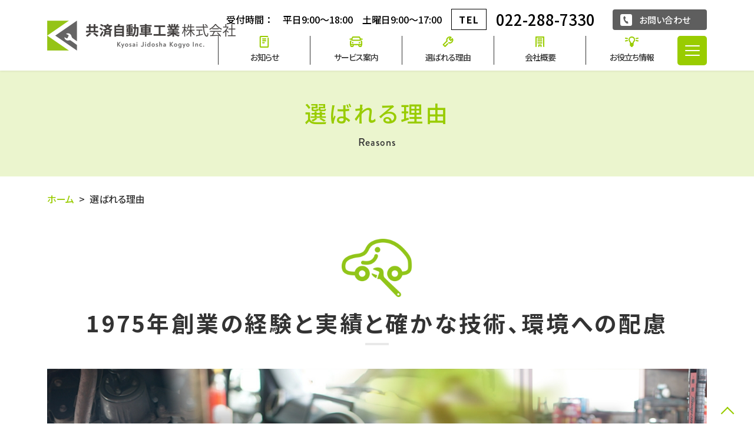

--- FILE ---
content_type: text/html; charset=UTF-8
request_url: https://kyosai-jidosha.jp/reasons/
body_size: 9104
content:
<!DOCTYPE html>
<html lang="ja">
<head>
  <meta charset="utf-8">
  <meta name="robots" content="index, follow, noodp">
  <meta http-equiv="X-UA-Compatible" content="IE=edge">
  <meta name="viewport" content="width=device-width, initial-scale=1, viewport-fit=cover">
  <meta name="format-detection" content="telephone=no">
  <meta name='robots' content='index, follow, max-image-preview:large, max-snippet:-1, max-video-preview:-1' />

	<!-- This site is optimized with the Yoast SEO plugin v19.5.1 - https://yoast.com/wordpress/plugins/seo/ -->
	<title>選ばれる理由|共済自動車工業株式会社は仙台市若林区六丁の目・卸町の自動車修理車検整備</title>
	<meta name="description" content="共済自動車工業株式会社がお客様に選ばれる理由。1975年創業の経験と実績と確かな技術、環境への配慮で軽自動車からハイブリッド車、トラック4t車クラスまで、安全で快適なカーライフの提供を目指してまいりました。これからも研鑽を続けてまいります。" />
	<link rel="canonical" href="https://kyosai-jidosha.jp/reasons/" />
	<meta property="og:locale" content="ja_JP" />
	<meta property="og:type" content="article" />
	<meta property="og:title" content="選ばれる理由|共済自動車工業株式会社は仙台市若林区六丁の目・卸町の自動車修理車検整備" />
	<meta property="og:description" content="共済自動車工業株式会社がお客様に選ばれる理由。1975年創業の経験と実績と確かな技術、環境への配慮で軽自動車からハイブリッド車、トラック4t車クラスまで、安全で快適なカーライフの提供を目指してまいりました。これからも研鑽を続けてまいります。" />
	<meta property="og:url" content="https://kyosai-jidosha.jp/reasons/" />
	<meta property="og:site_name" content="共済自動車工業株式会社" />
	<meta property="article:modified_time" content="2022-08-30T08:28:42+00:00" />
	<meta name="twitter:card" content="summary_large_image" />
	<meta name="twitter:label1" content="推定読み取り時間" />
	<meta name="twitter:data1" content="2分" />
	<script type="application/ld+json" class="yoast-schema-graph">{"@context":"https://schema.org","@graph":[{"@type":"WebPage","@id":"https://kyosai-jidosha.jp/reasons/","url":"https://kyosai-jidosha.jp/reasons/","name":"選ばれる理由|共済自動車工業株式会社は仙台市若林区六丁の目・卸町の自動車修理車検整備","isPartOf":{"@id":"https://kyosai-jidosha.jp/#website"},"datePublished":"2022-08-17T06:29:51+00:00","dateModified":"2022-08-30T08:28:42+00:00","description":"共済自動車工業株式会社がお客様に選ばれる理由。1975年創業の経験と実績と確かな技術、環境への配慮で軽自動車からハイブリッド車、トラック4t車クラスまで、安全で快適なカーライフの提供を目指してまいりました。これからも研鑽を続けてまいります。","breadcrumb":{"@id":"https://kyosai-jidosha.jp/reasons/#breadcrumb"},"inLanguage":"ja","potentialAction":[{"@type":"ReadAction","target":["https://kyosai-jidosha.jp/reasons/"]}]},{"@type":"BreadcrumbList","@id":"https://kyosai-jidosha.jp/reasons/#breadcrumb","itemListElement":[{"@type":"ListItem","position":1,"name":"ホーム","item":"https://kyosai-jidosha.jp/"},{"@type":"ListItem","position":2,"name":"選ばれる理由"}]},{"@type":"WebSite","@id":"https://kyosai-jidosha.jp/#website","url":"https://kyosai-jidosha.jp/","name":"共済自動車工業株式会社","description":"共済自動車工業株式会社は自動車を通じお客様とお客様のお車に心のこもったメンテナンスでより良いお付合いを続けてまいりたいと思っております。","potentialAction":[{"@type":"SearchAction","target":{"@type":"EntryPoint","urlTemplate":"https://kyosai-jidosha.jp/?s={search_term_string}"},"query-input":"required name=search_term_string"}],"inLanguage":"ja"}]}</script>
	<!-- / Yoast SEO plugin. -->


<link rel='dns-prefetch' href='//www.googletagmanager.com' />
<link rel="alternate" type="application/rss+xml" title="共済自動車工業株式会社 &raquo; 選ばれる理由 のコメントのフィード" href="https://kyosai-jidosha.jp/reasons/feed/" />
<link rel="alternate" title="oEmbed (JSON)" type="application/json+oembed" href="https://kyosai-jidosha.jp/wp-json/oembed/1.0/embed?url=https%3A%2F%2Fkyosai-jidosha.jp%2Freasons%2F" />
<link rel="alternate" title="oEmbed (XML)" type="text/xml+oembed" href="https://kyosai-jidosha.jp/wp-json/oembed/1.0/embed?url=https%3A%2F%2Fkyosai-jidosha.jp%2Freasons%2F&#038;format=xml" />
<style id='wp-img-auto-sizes-contain-inline-css' type='text/css'>
img:is([sizes=auto i],[sizes^="auto," i]){contain-intrinsic-size:3000px 1500px}
/*# sourceURL=wp-img-auto-sizes-contain-inline-css */
</style>
<style id='wp-emoji-styles-inline-css' type='text/css'>

	img.wp-smiley, img.emoji {
		display: inline !important;
		border: none !important;
		box-shadow: none !important;
		height: 1em !important;
		width: 1em !important;
		margin: 0 0.07em !important;
		vertical-align: -0.1em !important;
		background: none !important;
		padding: 0 !important;
	}
/*# sourceURL=wp-emoji-styles-inline-css */
</style>
<style id='wp-block-library-inline-css' type='text/css'>
:root{--wp-block-synced-color:#7a00df;--wp-block-synced-color--rgb:122,0,223;--wp-bound-block-color:var(--wp-block-synced-color);--wp-editor-canvas-background:#ddd;--wp-admin-theme-color:#007cba;--wp-admin-theme-color--rgb:0,124,186;--wp-admin-theme-color-darker-10:#006ba1;--wp-admin-theme-color-darker-10--rgb:0,107,160.5;--wp-admin-theme-color-darker-20:#005a87;--wp-admin-theme-color-darker-20--rgb:0,90,135;--wp-admin-border-width-focus:2px}@media (min-resolution:192dpi){:root{--wp-admin-border-width-focus:1.5px}}.wp-element-button{cursor:pointer}:root .has-very-light-gray-background-color{background-color:#eee}:root .has-very-dark-gray-background-color{background-color:#313131}:root .has-very-light-gray-color{color:#eee}:root .has-very-dark-gray-color{color:#313131}:root .has-vivid-green-cyan-to-vivid-cyan-blue-gradient-background{background:linear-gradient(135deg,#00d084,#0693e3)}:root .has-purple-crush-gradient-background{background:linear-gradient(135deg,#34e2e4,#4721fb 50%,#ab1dfe)}:root .has-hazy-dawn-gradient-background{background:linear-gradient(135deg,#faaca8,#dad0ec)}:root .has-subdued-olive-gradient-background{background:linear-gradient(135deg,#fafae1,#67a671)}:root .has-atomic-cream-gradient-background{background:linear-gradient(135deg,#fdd79a,#004a59)}:root .has-nightshade-gradient-background{background:linear-gradient(135deg,#330968,#31cdcf)}:root .has-midnight-gradient-background{background:linear-gradient(135deg,#020381,#2874fc)}:root{--wp--preset--font-size--normal:16px;--wp--preset--font-size--huge:42px}.has-regular-font-size{font-size:1em}.has-larger-font-size{font-size:2.625em}.has-normal-font-size{font-size:var(--wp--preset--font-size--normal)}.has-huge-font-size{font-size:var(--wp--preset--font-size--huge)}.has-text-align-center{text-align:center}.has-text-align-left{text-align:left}.has-text-align-right{text-align:right}.has-fit-text{white-space:nowrap!important}#end-resizable-editor-section{display:none}.aligncenter{clear:both}.items-justified-left{justify-content:flex-start}.items-justified-center{justify-content:center}.items-justified-right{justify-content:flex-end}.items-justified-space-between{justify-content:space-between}.screen-reader-text{border:0;clip-path:inset(50%);height:1px;margin:-1px;overflow:hidden;padding:0;position:absolute;width:1px;word-wrap:normal!important}.screen-reader-text:focus{background-color:#ddd;clip-path:none;color:#444;display:block;font-size:1em;height:auto;left:5px;line-height:normal;padding:15px 23px 14px;text-decoration:none;top:5px;width:auto;z-index:100000}html :where(.has-border-color){border-style:solid}html :where([style*=border-top-color]){border-top-style:solid}html :where([style*=border-right-color]){border-right-style:solid}html :where([style*=border-bottom-color]){border-bottom-style:solid}html :where([style*=border-left-color]){border-left-style:solid}html :where([style*=border-width]){border-style:solid}html :where([style*=border-top-width]){border-top-style:solid}html :where([style*=border-right-width]){border-right-style:solid}html :where([style*=border-bottom-width]){border-bottom-style:solid}html :where([style*=border-left-width]){border-left-style:solid}html :where(img[class*=wp-image-]){height:auto;max-width:100%}:where(figure){margin:0 0 1em}html :where(.is-position-sticky){--wp-admin--admin-bar--position-offset:var(--wp-admin--admin-bar--height,0px)}@media screen and (max-width:600px){html :where(.is-position-sticky){--wp-admin--admin-bar--position-offset:0px}}
/*wp_block_styles_on_demand_placeholder:6967db8f7dc3a*/
/*# sourceURL=wp-block-library-inline-css */
</style>
<style id='classic-theme-styles-inline-css' type='text/css'>
/*! This file is auto-generated */
.wp-block-button__link{color:#fff;background-color:#32373c;border-radius:9999px;box-shadow:none;text-decoration:none;padding:calc(.667em + 2px) calc(1.333em + 2px);font-size:1.125em}.wp-block-file__button{background:#32373c;color:#fff;text-decoration:none}
/*# sourceURL=/wp-includes/css/classic-themes.min.css */
</style>
<link rel='stylesheet' id='style-css' href='https://kyosai-jidosha.jp/wp-content/themes/RWD/style.css' type='text/css' media='all' />
<link rel='stylesheet' id='temp-common-css' href='https://kyosai-jidosha.jp/assets/css/style.css' type='text/css' media='all' />
<script type="text/javascript" src="https://kyosai-jidosha.jp/wp-includes/js/jquery/jquery.min.js" id="jquery-core-js"></script>
<script type="text/javascript" src="https://kyosai-jidosha.jp/wp-includes/js/jquery/jquery-migrate.min.js" id="jquery-migrate-js"></script>

<!-- Google アナリティクス スニペット (Site Kit が追加) -->
<script type="text/javascript" src="https://www.googletagmanager.com/gtag/js?id=G-5S9MFCNSR9" id="google_gtagjs-js" async></script>
<script type="text/javascript" id="google_gtagjs-js-after">
/* <![CDATA[ */
window.dataLayer = window.dataLayer || [];function gtag(){dataLayer.push(arguments);}
gtag("js", new Date());
gtag("set", "developer_id.dZTNiMT", true);
gtag("config", "G-5S9MFCNSR9");
//# sourceURL=google_gtagjs-js-after
/* ]]> */
</script>

<!-- (ここまで) Google アナリティクス スニペット (Site Kit が追加) -->
<link rel="https://api.w.org/" href="https://kyosai-jidosha.jp/wp-json/" /><link rel="alternate" title="JSON" type="application/json" href="https://kyosai-jidosha.jp/wp-json/wp/v2/pages/13" /><link rel="EditURI" type="application/rsd+xml" title="RSD" href="https://kyosai-jidosha.jp/xmlrpc.php?rsd" />

<link rel='shortlink' href='https://kyosai-jidosha.jp/?p=13' />
<meta name="generator" content="Site Kit by Google 1.81.0" /><link rel="apple-touch-icon" sizes="180x180" href="/wp-content/uploads/fbrfg/apple-touch-icon.png">
<link rel="icon" type="image/png" sizes="32x32" href="/wp-content/uploads/fbrfg/favicon-32x32.png">
<link rel="icon" type="image/png" sizes="16x16" href="/wp-content/uploads/fbrfg/favicon-16x16.png">
<link rel="manifest" href="/wp-content/uploads/fbrfg/site.webmanifest">
<link rel="shortcut icon" href="/wp-content/uploads/fbrfg/favicon.ico">
<meta name="msapplication-TileColor" content="#da532c">
<meta name="msapplication-config" content="/wp-content/uploads/fbrfg/browserconfig.xml">
<meta name="theme-color" content="#ffffff">
<!-- Google タグ マネージャー スニペット (Site Kit が追加) -->
<script type="text/javascript">
/* <![CDATA[ */

			( function( w, d, s, l, i ) {
				w[l] = w[l] || [];
				w[l].push( {'gtm.start': new Date().getTime(), event: 'gtm.js'} );
				var f = d.getElementsByTagName( s )[0],
					j = d.createElement( s ), dl = l != 'dataLayer' ? '&l=' + l : '';
				j.async = true;
				j.src = 'https://www.googletagmanager.com/gtm.js?id=' + i + dl;
				f.parentNode.insertBefore( j, f );
			} )( window, document, 'script', 'dataLayer', 'GTM-WKXSNVB' );
			
/* ]]> */
</script>

<!-- (ここまで) Google タグ マネージャー スニペット (Site Kit が追加) -->
  <script>
    (function(d) {
      var config = {
        kitId: 'qeh0csq',
        scriptTimeout: 3000,
        async: true
      },
      h=d.documentElement,t=setTimeout(function(){h.className=h.className.replace(/\bwf-loading\b/g,"")+" wf-inactive";},config.scriptTimeout),tk=d.createElement("script"),f=false,s=d.getElementsByTagName("script")[0],a;h.className+=" wf-loading";tk.src='https://use.typekit.net/'+config.kitId+'.js';tk.async=true;tk.onload=tk.onreadystatechange=function(){a=this.readyState;if(f||a&&a!="complete"&&a!="loaded")return;f=true;clearTimeout(t);try{Typekit.load(config)}catch(e){}};s.parentNode.insertBefore(tk,s)
    })(document);
  </script>
</head>
<body data-rsssl=1>
<!-- header -->
<header class="header">
  <div class="header__container">
        <i class="header__logo">
	  <a href="https://kyosai-jidosha.jp">共済自動車工業株式会社</a>
	</i>
        <nav class="header__navi">
      <dl class="header__navi__upper">
        <dt class="open--t">受付時間</dt>
        <dd class="open--d">平日9:00～18:00</dd>
        <dd class="open--d">土曜日9:00～17:00</dd>
        <dt class="tel--t">TEL</dt>
        <dd class="tel--d"><a href="tel:0222887330">022-288-7330</a></dd>
        <a class="header__cta-btn" href="https://kyosai-jidosha.jp/contact/">お問い合わせ</a>
      </dl>
      <!-- /header__navi__upper -->

      <div class="header__navi__lower">
        <input type="checkbox" id="menu-btn-check" />
        <ul id="pc-Navi" class="pc-Navi">
          <li><a class="information" href="https://kyosai-jidosha.jp/information/">お知らせ</a></li>
          <li><a class="service" href="https://kyosai-jidosha.jp/service/">サービス案内</a></li>
          <li><a class="reasons" href="https://kyosai-jidosha.jp/reasons/">選ばれる理由</a></li>
          <li><a class="company" href="https://kyosai-jidosha.jp/company/">会社概要</a></li>
          <li>
            <a class="useful" href="https://kyosai-jidosha.jp/useful/">お役立ち情報</a>
          </li>
        </ul>
        <label id="menuButton_icon" for="menu-btn-check">
          <div id="menuButton" for="menu-btn-check">
            <span class="icon"></span>
          </div>
        </label>

        <div id="sp-Navi" class="sp-Navi">
          <div class="sp-Navi__tel">
            <a href="tel:0222887330">
              <span>022-288-7330</span>
            </a>
          </div>
          <ul class="sp-Navi__container">
            <li><a href="https://kyosai-jidosha.jp">トップページ</a></li>
            <li><a href="https://kyosai-jidosha.jp/information/">お知らせ</a></li>
            <li><a href="https://kyosai-jidosha.jp/service/">サービス案内</a></li>
            <li><a href="https://kyosai-jidosha.jp/reasons/">選ばれる理由</a></li>
            <li><a href="https://kyosai-jidosha.jp/company/">会社概要</a></li>
            <li><a href="https://kyosai-jidosha.jp/company/#access">交通のご案内</a></li>
            <li><a href="https://kyosai-jidosha.jp/useful/">お役立ち情報</a></li>
            <li><a href="https://kyosai-jidosha.jp/contact/">お問い合わせ</a></li>
            <li>
              <a href="https://kyosai-jidosha.jp/privacy/">個人情報保護方針</a>
            </li>
          </ul>
        </div>
      </div>
      <!-- /header__navi__lower -->
    </nav>
    <!-- /header__navi -->
  </div>
</header>
<!-- /header -->	<!-- main -->
    <main class="page--reasons">
      <article class="post_article">
        <h1 data-title="Reasons" class="mod__pagetitle">選ばれる理由</h1>
        
		<!-- breadcrumbs -->
        <nav class="mod__breadcrumb"><span><span><a href="https://kyosai-jidosha.jp/">ホーム</a> &gt; <span class="breadcrumb_last" aria-current="page">選ばれる理由</span></span></span></nav>
        <!-- /breadcrumbs -->
		
        <section class="reasons">
          <h2 class="reasons__ttl mod__heading3">1975年創業の経験と<br class="hidePC">実績と確かな技術、<br class="hideDT">環境への配慮</h2>
          <div class="reasons__container">
            <p class="reasons__desc">
              弊社は1975年創業です。<br>
              軽自動車からハイブリッド車、トラック4t車クラスに至まで対応可能な経験と実績を積んで参りました。<br>
              また鈑金・塗装においてはJA共済フロントマン見積技術競技会において最優秀賞を受賞した技術者を輩出するなど、<br>
              技術力においても他社に負けない自信をもっております。<br>
              また近年の技術の進歩へも対応すべく、多くの講習や研修会への参加、自主学習を行い、新しい技術の習得に取り組みながら、地域の未来の為にリサイクルパーツやリビルドパーツの使用をおすすめするなど「環境に配慮した事業活動」を常に意識しております。
            </p>
            <div class="reasons__figure">
              <img decoding="async"
                class="hide-sp"
                src="../assets/images/reasons/reasons_main-img--pc.jpg"
                alt="お客様の安全で快適なカーライフのために｜技術への弛まぬ研鑽｜安心と安全の追求｜環境への配慮｜確かな技術力｜1975年創業の豊富な経験と実績"
              />
              <img decoding="async"
                src="../assets/images/reasons/reasons_main-img--sp.jpg"
                alt="お客様の安全で快適なカーライフのために"
                class="hide-pc"
              />
              <img decoding="async"
                src="../assets/images/reasons/reasons_statement--sp.jpg"
                alt="技術への弛まぬ研鑽｜安心と安全の追求｜環境への配慮｜確かな技術力｜1975年創業の豊富な経験と実績"
                class="hide-pc mt-m"
              />
            </div>
          </div>
        </section>
      </article>
    </main>
    <!-- /main -->
<!-- footer -->
<footer class="footer">
  <div id="pagetop">
    <a id="pagetop__btn" href="#">先頭に戻る</a>
  </div>
  <div class="footer__contact">
    <dl class="footer__contact__info">
      <div class="info__wrap tel">
        <dt class="tel--t">
          <img src="https://kyosai-jidosha.jp/assets/images/common/icon_tel--color.svg" alt="TEL" />
        </dt>
        <dd class="tel--d">
          <a href="tel:0222887330">022-288-7330</a>
        </dd>
      </div>
      <div class="info__wrap open">
        <dt class="open--t">受付時間</dt>
        <dd class="open--d">平日9:00～18:00</dd>
        <dd class="open--d">土曜日9:00～17:00</dd>
      </div>
      <div class="info__wrap fax">
        <dt class="fax--t">FAX</dt>
        <dd class="fax--d">022-288-7485</dd>
      </div>
      <div class="info__wrap close">
        <dt class="close--t">休日</dt>
        <dd class="close--d">日曜・祝日</dd>
      </div>
    </dl>
  </div>
  <div class="footer__navi">
    <ul class="footer__navi__container">
      <li><a class="information" href="https://kyosai-jidosha.jp/information/">お知らせ</a></li>
      <li><a class="service" href="https://kyosai-jidosha.jp/service/">サービス案内</a></li>
      <li><a class="reasons" href="https://kyosai-jidosha.jp/reasons/">選ばれる理由</a></li>
      <li><a class="company" href="https://kyosai-jidosha.jp/company/">会社概要</a></li>
      <li>
        <a class="useful" href="https://kyosai-jidosha.jp/useful/">お役立ち情報</a>
      </li>
    </ul>
  </div>
  <div id="access" class="footer__contents">
    <div class="footer__container footer__map">
      <iframe
        src="https://www.google.com/maps/embed?pb=!1m18!1m12!1m3!1d3133.244192965759!2d140.94794201522149!3d38.25064217967562!2m3!1f0!2f0!3f0!3m2!1i1024!2i768!4f13.1!3m3!1m2!1s0x5f8988402d50566b%3A0xc95a676e0d5cb364!2z44CSOTg0LTAwMDMg5a6u5Z-O55yM5LuZ5Y-w5biC6Iul5p6X5Yy65YWt5LiB44Gu55uu5YyX55S677yR77yU4oiS77yX77yV!5e0!3m2!1sja!2sjp!4v1657487798935!5m2!1sja!2sjp"
        width="800"
        height="600"
        style="border: 0"
        allowfullscreen=""
        loading="lazy"
        referrerpolicy="no-referrer-when-downgrade"
      ></iframe>
    </div>
    <div class="footer__container footer__info">
      <h2 class="footer__logo"><a href="https://kyosai-jidosha.jp"><span>共済自動車工業株式会社</span></a></h2>
      <dl class="footer__info__detail">
        <div class="info__wrap tel">
          <dt class="tel--t">
            <img src="https://kyosai-jidosha.jp/assets/images/common/icon_tel.svg" alt="TEL" />
          </dt>
          <dd class="tel--d">
            <a href="tel:0222887330">022-288-7330</a>
          </dd>
        </div>
        <div class="info__wrap fax">
          <dt class="fax--t">FAX</dt>
          <dd class="fax--d">022-288-7485</dd>
        </div>
        <div class="info__wrap open">
          <dt class="open--t">受付時間</dt>
          <dd class="open--d">平日9:00～18:00</dd>
          <dd class="open--d">土曜日9:00～17:00</dd>
        </div>
      </dl>
      <div class="address">
        〒984-0003<br>
        宮城県仙台市若林区六丁の目北町14-75
      </div>
      <ul class="footer__info__link">
        <li class="hide-sp"><a href="https://kyosai-jidosha.jp/information/">お知らせ</a></li>
        <li class="hide-sp"><a href="https://kyosai-jidosha.jp/service/">サービス案内</a></li>
        <li class="hide-sp"><a href="https://kyosai-jidosha.jp/reasons/">選ばれる理由</a></li>
        <li class="hide-sp"><a href="https://kyosai-jidosha.jp/company/">会社概要</a></li>
        <li><a href="https://kyosai-jidosha.jp/useful/">お役立ち情報</a></li>
        <li class="hide-pc">
          <a href="https://goo.gl/maps/pSHCKMXRA21pppKu6" target="_blank">Googleマップはこちら</a>
        </li>
        <li class="contact"><a href="https://kyosai-jidosha.jp/contact/">お問い合わせ</a></li>
        <li><a href="https://kyosai-jidosha.jp/privacy/">個人情報保護方針</a></li>
      </ul>
      <p class="copyright">
        ©
        <script type="text/javascript">
          myDate = new Date();
          myYear = myDate.getFullYear();
          document.write(myYear);
        </script>
        共済自動車工業株式会社
        <span class="p-blo">All Rights Reserved.</span>
      </p>
    </div>
  </div>
</footer>
<!-- /footer -->
<script type="speculationrules">
{"prefetch":[{"source":"document","where":{"and":[{"href_matches":"/*"},{"not":{"href_matches":["/wp-*.php","/wp-admin/*","/wp-content/uploads/*","/wp-content/*","/wp-content/plugins/*","/wp-content/themes/RWD/*","/*\\?(.+)"]}},{"not":{"selector_matches":"a[rel~=\"nofollow\"]"}},{"not":{"selector_matches":".no-prefetch, .no-prefetch a"}}]},"eagerness":"conservative"}]}
</script>
		<!-- Google タグ マネージャー (noscript) スニペット (Site Kit が追加) -->
		<noscript>
			<iframe src="https://www.googletagmanager.com/ns.html?id=GTM-WKXSNVB" height="0" width="0" style="display:none;visibility:hidden"></iframe>
		</noscript>
		<!-- (ここまで) Google タグ マネージャー (noscript) スニペット (Site Kit が追加) -->
		<script type="text/javascript" src="https://kyosai-jidosha.jp/assets/vendor/jquery/3.4.1.js" id="temp-jquery-js"></script>
<script type="text/javascript" src="https://kyosai-jidosha.jp/assets/js/script.js" id="temp-script-js"></script>
<script id="wp-emoji-settings" type="application/json">
{"baseUrl":"https://s.w.org/images/core/emoji/17.0.2/72x72/","ext":".png","svgUrl":"https://s.w.org/images/core/emoji/17.0.2/svg/","svgExt":".svg","source":{"concatemoji":"https://kyosai-jidosha.jp/wp-includes/js/wp-emoji-release.min.js"}}
</script>
<script type="module">
/* <![CDATA[ */
/*! This file is auto-generated */
const a=JSON.parse(document.getElementById("wp-emoji-settings").textContent),o=(window._wpemojiSettings=a,"wpEmojiSettingsSupports"),s=["flag","emoji"];function i(e){try{var t={supportTests:e,timestamp:(new Date).valueOf()};sessionStorage.setItem(o,JSON.stringify(t))}catch(e){}}function c(e,t,n){e.clearRect(0,0,e.canvas.width,e.canvas.height),e.fillText(t,0,0);t=new Uint32Array(e.getImageData(0,0,e.canvas.width,e.canvas.height).data);e.clearRect(0,0,e.canvas.width,e.canvas.height),e.fillText(n,0,0);const a=new Uint32Array(e.getImageData(0,0,e.canvas.width,e.canvas.height).data);return t.every((e,t)=>e===a[t])}function p(e,t){e.clearRect(0,0,e.canvas.width,e.canvas.height),e.fillText(t,0,0);var n=e.getImageData(16,16,1,1);for(let e=0;e<n.data.length;e++)if(0!==n.data[e])return!1;return!0}function u(e,t,n,a){switch(t){case"flag":return n(e,"\ud83c\udff3\ufe0f\u200d\u26a7\ufe0f","\ud83c\udff3\ufe0f\u200b\u26a7\ufe0f")?!1:!n(e,"\ud83c\udde8\ud83c\uddf6","\ud83c\udde8\u200b\ud83c\uddf6")&&!n(e,"\ud83c\udff4\udb40\udc67\udb40\udc62\udb40\udc65\udb40\udc6e\udb40\udc67\udb40\udc7f","\ud83c\udff4\u200b\udb40\udc67\u200b\udb40\udc62\u200b\udb40\udc65\u200b\udb40\udc6e\u200b\udb40\udc67\u200b\udb40\udc7f");case"emoji":return!a(e,"\ud83e\u1fac8")}return!1}function f(e,t,n,a){let r;const o=(r="undefined"!=typeof WorkerGlobalScope&&self instanceof WorkerGlobalScope?new OffscreenCanvas(300,150):document.createElement("canvas")).getContext("2d",{willReadFrequently:!0}),s=(o.textBaseline="top",o.font="600 32px Arial",{});return e.forEach(e=>{s[e]=t(o,e,n,a)}),s}function r(e){var t=document.createElement("script");t.src=e,t.defer=!0,document.head.appendChild(t)}a.supports={everything:!0,everythingExceptFlag:!0},new Promise(t=>{let n=function(){try{var e=JSON.parse(sessionStorage.getItem(o));if("object"==typeof e&&"number"==typeof e.timestamp&&(new Date).valueOf()<e.timestamp+604800&&"object"==typeof e.supportTests)return e.supportTests}catch(e){}return null}();if(!n){if("undefined"!=typeof Worker&&"undefined"!=typeof OffscreenCanvas&&"undefined"!=typeof URL&&URL.createObjectURL&&"undefined"!=typeof Blob)try{var e="postMessage("+f.toString()+"("+[JSON.stringify(s),u.toString(),c.toString(),p.toString()].join(",")+"));",a=new Blob([e],{type:"text/javascript"});const r=new Worker(URL.createObjectURL(a),{name:"wpTestEmojiSupports"});return void(r.onmessage=e=>{i(n=e.data),r.terminate(),t(n)})}catch(e){}i(n=f(s,u,c,p))}t(n)}).then(e=>{for(const n in e)a.supports[n]=e[n],a.supports.everything=a.supports.everything&&a.supports[n],"flag"!==n&&(a.supports.everythingExceptFlag=a.supports.everythingExceptFlag&&a.supports[n]);var t;a.supports.everythingExceptFlag=a.supports.everythingExceptFlag&&!a.supports.flag,a.supports.everything||((t=a.source||{}).concatemoji?r(t.concatemoji):t.wpemoji&&t.twemoji&&(r(t.twemoji),r(t.wpemoji)))});
//# sourceURL=https://kyosai-jidosha.jp/wp-includes/js/wp-emoji-loader.min.js
/* ]]> */
</script>
</body>
</html>


--- FILE ---
content_type: text/css
request_url: https://kyosai-jidosha.jp/assets/css/style.css
body_size: 13599
content:
@charset "UTF-8";
/*! Bootstrap Reboot v4.3.1 (https://getbootstrap.com/) Copyright 2011-2019 The Bootstrap Authors Copyright 2011-2019 Twitter, Inc. Licensed under MIT (https://github.com/twbs/bootstrap/blob/master/LICENSE) Forked from Normalize.css, licensed MIT (https://github.com/necolas/normalize.css/blob/master/LICENSE.md) */@import url("https://fonts.googleapis.com/css2?family=New+Tegomin&family=Noto+Sans+JP:wght@300;500;700&family=Noto+Serif+JP:wght@500;700&family=Oswald:wght@500;700&display=swap&subset=japanese");@import url("https://use.typekit.net/iqo1dlr.css");@import url("../vendor/swiper/swiper.min.css");*,:after,:before{-webkit-box-sizing:border-box;box-sizing:border-box}html{font-family:sans-serif;line-height:1.15;-webkit-text-size-adjust:100%;-webkit-tap-highlight-color:rgba(0, 0, 0, 0)}article,aside,figcaption,figure,footer,header,hgroup,main,nav,section{display:block}body{margin:0;font-family:-apple-system, BlinkMacSystemFont, "Segoe UI", Roboto, "Helvetica Neue", Arial, "Noto Sans", sans-serif, "Apple Color Emoji", "Segoe UI Emoji", "Segoe UI Symbol", "Noto Color Emoji";font-size:1rem;font-weight:400;line-height:1.5;color:#212529;text-align:left;background-color:#fff}[tabindex="-1"]:focus{outline:0!important}hr{-webkit-box-sizing:content-box;box-sizing:content-box;height:0;overflow:visible}h1,h2,h3,h4,h5,h6{margin-top:0;margin-bottom:0.5rem}p{margin-top:0;margin-bottom:1rem}abbr[data-original-title],abbr[title]{text-decoration:underline;-webkit-text-decoration:underline dotted;text-decoration:underline dotted;cursor:help;border-bottom:0;-webkit-text-decoration-skip-ink:none;text-decoration-skip-ink:none}address{margin-bottom:1rem;font-style:normal;line-height:inherit}dl,ol,ul{margin-top:0;margin-bottom:1rem}ol ol,ol ul,ul ol,ul ul{margin-bottom:0}dt{font-weight:700}dd{margin-bottom:.5rem;margin-left:0}blockquote{margin:0 0 1rem}b,strong{font-weight:bolder}small{font-size:80%}sub,sup{position:relative;font-size:75%;line-height:0;vertical-align:baseline}sub{bottom:-.25em}sup{top:-.5em}a{color:#007bff;text-decoration:none;background-color:transparent}a:hover{color:#0056b3;text-decoration:underline}a:not([href]):not([tabindex]){color:inherit;text-decoration:none}a:not([href]):not([tabindex]):focus,a:not([href]):not([tabindex]):hover{color:inherit;text-decoration:none}a:not([href]):not([tabindex]):focus{outline:0}code,kbd,pre,samp{font-family:SFMono-Regular, Menlo, Monaco, Consolas, "Liberation Mono", "Courier New", monospace;font-size:1em}pre{margin-top:0;margin-bottom:1rem;overflow:auto}figure{margin:0 0 1rem}img{vertical-align:middle;border-style:none}svg{overflow:hidden;vertical-align:middle}table{border-collapse:collapse}caption{padding-top:0.75rem;padding-bottom:0.75rem;color:#6c757d;text-align:left;caption-side:bottom}th{text-align:inherit}label{display:inline-block;margin-bottom:0.5rem}button{border-radius:0}button:focus{outline:1px dotted;outline:5px auto -webkit-focus-ring-color}button,input,optgroup,select,textarea{margin:0;font-family:inherit;font-size:inherit;line-height:inherit}button,input{overflow:visible}button,select{text-transform:none}select{word-wrap:normal}[type=button],[type=reset],[type=submit],button{-webkit-appearance:button}[type=button]:not(:disabled),[type=reset]:not(:disabled),[type=submit]:not(:disabled),button:not(:disabled){cursor:pointer}[type=button]::-moz-focus-inner,[type=reset]::-moz-focus-inner,[type=submit]::-moz-focus-inner,button::-moz-focus-inner{padding:0;border-style:none}input[type=checkbox],input[type=radio]{-webkit-box-sizing:border-box;box-sizing:border-box;padding:0}input[type=date],input[type=datetime-local],input[type=month],input[type=time]{-webkit-appearance:listbox}textarea{overflow:auto;resize:vertical}fieldset{min-width:0;padding:0;margin:0;border:0}legend{display:block;width:100%;max-width:100%;padding:0;margin-bottom:.5rem;font-size:1.5rem;line-height:inherit;color:inherit;white-space:normal}progress{vertical-align:baseline}[type=number]::-webkit-inner-spin-button,[type=number]::-webkit-outer-spin-button{height:auto}[type=search]{outline-offset:-2px;-webkit-appearance:none}[type=search]::-webkit-search-decoration{-webkit-appearance:none}::-webkit-file-upload-button{font:inherit;-webkit-appearance:button}output{display:inline-block}summary{display:list-item;cursor:pointer}template{display:none}[hidden]{display:none!important}body,html{}html{font-size:62.5%}body{position:relative;margin:0;padding:0;font-family:"Noto Sans JP", "Hiragino Kaku Gothic Pro", "ヒラギノ角ゴ Pro W3", "メイリオ", "Meiryo", "ＭＳ Ｐゴシック", "Helvetica Neue", "Helvetica", "Arial", sans-serif;font-weight:500;background-color:#ffffff;color:#333333;-webkit-font-feature-settings:"palt";font-feature-settings:"palt";overflow-x:hidden}@media only screen and (max-width:834px){body{font-size:1.4rem;line-height:1.6}}@media print,screen and (min-width:835px){body{font-size:1.6rem;line-height:1.8}}body.fixed{height:100%;overflow:hidden}dd,dl,dt,h1,h2,h3,h4,h5,h6,li,ol,p,table,td,th,tr,ul{margin:0;padding:0;font-style:normal;font-weight:normal;font-size:100%;list-style:none}em,i{font-style:normal}img{border:none;margin:0;padding:0}figure{display:block;margin:0}:focus,a{outline:none}::-moz-selection{background:#99cc00;color:#fff}::selection{background:#99cc00;color:#fff}::-moz-selection{background:#99cc00;color:#fff}@media only screen and (max-width:834px){.hideSP{display:none!important}}@media print,screen and (min-width:835px){.hidePC{display:none!important}}@media print,screen and (min-width:1220px){.hideDT{display:none!important}}@media only screen and (min-width:835px) and (max-width:1219px){.hideTL{display:none!important}}main{margin:0 auto}a:link{color:#99cc00}a:visited{color:#99cc00}a:hover{color:#99cc00;text-decoration:none}a:active{color:#99cc00}.header{width:100%;display:block;position:relative;background-color:#ffffff;-webkit-box-shadow:0 1px 4px rgba(0, 0, 0, 0.08);box-shadow:0 1px 4px rgba(0, 0, 0, 0.08);-webkit-transition:none;-o-transition:none;transition:none;top:0;z-index:1000}@media only screen and (max-width:834px){.header{height:60px}}@media print,screen and (min-width:835px){.header{height:120px}}.header__container{display:block;max-width:1400px;margin:0 auto;height:100%;position:relative}@media only screen and (max-width:834px){.header__container{padding:0 10px}}@media print,screen and (min-width:835px){.header__container{padding:0 80px}}.header__logo{position:absolute;width:100%;margin:auto 0;z-index:100}@media only screen and (max-width:834px){.header__logo{width:200px;top:0;bottom:0}}@media print,screen and (min-width:835px){.header__logo{top:auto;left:auto;max-width:300px;height:120px}}.header__logo>a{display:block;position:absolute;top:0;bottom:0;width:100%;height:0;margin:auto 0;background:url("../images/common/logo.svg") no-repeat left center/contain;overflow-y:hidden}@media only screen and (max-width:834px){.header__logo>a{width:200px;padding-top:32px}}@media print,screen and (min-width:835px){.header__logo>a{width:320px;padding-top:51px}}.header__navi{width:100%;height:100%;display:-webkit-box;display:-ms-flexbox;display:flex}@media only screen and (max-width:834px){.header__navi{-webkit-box-align:center;-ms-flex-align:center;align-items:center;-webkit-box-pack:end;-ms-flex-pack:end;justify-content:flex-end}}@media only screen and (min-width:835px) and (max-width:1219px){.header__navi{-webkit-box-orient:vertical;-webkit-box-direction:normal;-ms-flex-direction:column;flex-direction:column;-ms-flex-pack:distribute;justify-content:space-around}}@media print,screen and (min-width:1220px){.header__navi{-webkit-box-orient:vertical;-webkit-box-direction:normal;-ms-flex-direction:column;flex-direction:column;-webkit-box-pack:justify;-ms-flex-pack:justify;justify-content:space-between}}.header__navi__upper{display:-webkit-box;display:-ms-flexbox;display:flex;-webkit-box-align:center;-ms-flex-align:center;align-items:center;-webkit-box-pack:end;-ms-flex-pack:end;justify-content:flex-end;color:#000000}@media print,screen and (min-width:835px){.header__navi__upper{padding-top:10px}}@media print,screen and (max-width:1219px){.header__navi__upper .open--t{display:none}}@media print,screen and (min-width:1220px){.header__navi__upper .open--t{padding-right:0.25em}.header__navi__upper .open--t:after{content:"：";padding-left:0.25em}}@media print,screen and (max-width:1219px){.header__navi__upper .open--d{display:none}}@media print,screen and (min-width:1220px){.header__navi__upper .open--d:nth-of-type(n+1){padding-left:1em}}@media print,screen and (max-width:1219px){.header__navi__upper .tel--t{display:none}}@media print,screen and (min-width:1220px){.header__navi__upper .tel--t{width:60px;padding:3px 0;border:1px solid #000000;font-weight:bold;text-align:center;letter-spacing:0.1em}}@media print,screen and (max-width:1219px){.header__navi__upper .tel--d{display:none}}@media print,screen and (min-width:1220px){.header__navi__upper .tel--d{padding-left:0.6em;font-size:2.6rem}}.header__navi__upper .tel--d a:link{color:#000000}@media print,screen and (min-width:835px){.header__navi__upper .tel--d a:link{pointer-events:none}}.header__navi__upper dt:nth-of-type(n+2){margin-left:1em}.header__navi__lower{display:-webkit-box;display:-ms-flexbox;display:flex;-webkit-box-pack:end;-ms-flex-pack:end;justify-content:flex-end}@media only screen and (max-width:834px){.header__navi__lower{margin-left:10px}}@media print,screen and (max-width:1219px){.header__navi .pc-Navi{display:none}}@media print,screen and (min-width:1220px){.header__navi .pc-Navi{display:-webkit-box;display:-ms-flexbox;display:flex;-ms-flex-wrap:wrap;flex-wrap:wrap;padding-left:20px;padding-bottom:10px;float:right;overflow:hidden}}@media print,screen and (min-width:1220px){.header__navi .pc-Navi li{display:block;width:156px;margin:0;font-size:1.4rem;text-align:center;letter-spacing:-1px;border-left:1px solid #333333}.header__navi .pc-Navi li a{display:block;width:100%;padding:24px 0 0 0;color:#333333;text-decoration:none;background-size:34px 20px;-webkit-transition:0.4s;-o-transition:0.4s;transition:0.4s}}.header__navi .pc-Navi li .information{background:url(./../images/common/icon_information.svg) center top/27px 20px no-repeat}.header__navi .pc-Navi li .service{background:url(./../images/common/icon_service.svg) center top/27px 20px no-repeat}.header__navi .pc-Navi li .reasons{background:url(./../images/common/icon_reasons.svg) center top/27px 20px no-repeat}.header__navi .pc-Navi li .company{background:url(./../images/common/icon_company.svg) center top/27px 20px no-repeat}.header__navi .pc-Navi li .useful{background:url(./../images/common/icon_useful.svg) center top/27px 20px no-repeat}.header__navi .sp-Navi{width:100%;height:auto;position:fixed;top:50px;right:-100%;background-color:rgba(255, 255, 255, 0.9);z-index:90;overflow-y:auto;-webkit-transition:right 0.25s;-o-transition:right 0.25s;transition:right 0.25s}@media print,screen and (min-width:835px){.header__navi .sp-Navi{top:-100%;right:auto;-webkit-transition:top 0.55s;-o-transition:top 0.55s;transition:top 0.55s}}.header__navi .sp-Navi__container{display:block;max-width:1400px;margin:0 auto;display:-webkit-box;display:-ms-flexbox;display:flex;-ms-flex-wrap:wrap;flex-wrap:wrap}@media only screen and (max-width:834px){.header__navi .sp-Navi__container{padding:0 20px}}@media print,screen and (min-width:835px){.header__navi .sp-Navi__container{padding:0 80px}}@media only screen and (max-width:834px){.header__navi .sp-Navi__container{padding-bottom:60px}}@media print,screen and (min-width:835px){.header__navi .sp-Navi__container{padding-bottom:80px}}@media only screen and (max-width:834px){.header__navi .sp-Navi__container{-webkit-box-orient:vertical;-webkit-box-direction:normal;-ms-flex-direction:column;flex-direction:column}}@media only screen and (max-width:834px){.header__navi .sp-Navi__container li{width:100%;border-bottom:1px solid #99cc00}}@media print,screen and (min-width:835px){.header__navi .sp-Navi__container li{width:calc(100% / 3)}.header__navi .sp-Navi__container li:not(:nth-of-type(3n)){padding-right:20px}.header__navi .sp-Navi__container li:nth-of-type(n+4){padding-top:20px}}@media only screen and (max-width:834px){.header__navi .sp-Navi__container li:first-of-type{border-top:1px solid #99cc00}}@media only screen and (max-width:834px){.header__navi .sp-Navi__container li a{position:relative;display:block;width:100%;height:100%;padding:0.75em 0.5em}}@media print,screen and (min-width:835px){.header__navi .sp-Navi__container li a{display:inline-block;width:100%;max-width:100%;color:#ffffff;border:1px solid #99cc00;border-radius:4px;background-color:#99cc00;font-size:1.6rem;font-weight:bold;letter-spacing:0.1em;text-decoration:none;padding:0.8em 2.5em 0.8em 1em;text-align:center;line-height:1.25;cursor:pointer;position:relative;-webkit-transition:all 0.3s ease;-o-transition:all 0.3s ease;transition:all 0.3s ease}.header__navi .sp-Navi__container li a:visited{color:#ffffff}.header__navi .sp-Navi__container li a:link{color:#ffffff}.header__navi .sp-Navi__container li a:after{display:block;position:absolute;content:"";top:0;bottom:0;right:1em;width:20px;height:20px;background-repeat:no-repeat;background-size:contain;margin:auto 0;background-image:url(./../images/common/icon_arrow--white.svg)}.header__navi .sp-Navi__container li a:hover{color:#99cc00;background-color:#ffffff;border-color:#99cc00}.header__navi .sp-Navi__container li a:hover:after{border-color:#99cc00;background-image:url(./../images/common/icon_arrow--color.svg)}}@media only screen and (max-width:834px){.header__navi .sp-Navi__container li a:after{display:block;content:"";width:0.6em;height:0.6em;display:inline-block;border-style:solid;border-width:2px 2px 0 0;border-color:#99cc00;-webkit-transform:rotate(45deg);-ms-transform:rotate(45deg);transform:rotate(45deg);position:absolute;top:0;bottom:0;right:1em;margin:auto 0}}.header__navi .sp-Navi__tel{width:100%;line-height:1;text-align:center;right:-100%;z-index:90;background-color:#ffffff;-webkit-transition:right 0.25s;-o-transition:right 0.25s;transition:right 0.25s}@media only screen and (max-width:834px){.header__navi .sp-Navi__tel{padding-top:30px}}@media print,screen and (min-width:835px){.header__navi .sp-Navi__tel{padding-top:40px}}@media only screen and (max-width:834px){.header__navi .sp-Navi__tel{padding-bottom:30px}}@media print,screen and (min-width:835px){.header__navi .sp-Navi__tel{padding-bottom:40px}}@media only screen and (max-width:834px){.header__navi .sp-Navi__tel{padding-right:20px}}@media only screen and (min-width:835px) and (max-width:1219px){.header__navi .sp-Navi__tel{padding-right:40px}}@media print,screen and (min-width:1220px){.header__navi .sp-Navi__tel{padding-right:40px}}@media only screen and (max-width:834px){.header__navi .sp-Navi__tel{padding-left:20px}}@media only screen and (min-width:835px) and (max-width:1219px){.header__navi .sp-Navi__tel{padding-left:40px}}@media print,screen and (min-width:1220px){.header__navi .sp-Navi__tel{padding-left:40px}}@media print,screen and (min-width:835px){.header__navi .sp-Navi__tel{display:none}}.header__navi .sp-Navi__tel a{text-decoration:none;display:block;padding:10px 15px;background:#99cc00}.header__navi .sp-Navi__tel a span{position:relative;display:inline;width:100%;height:auto;margin-left:1.7em;color:#ffffff;font-size:2rem;font-family:"Oswald", sans-serif;font-weight:500;letter-spacing:0.05em}.header__navi .sp-Navi__tel a span:before{display:block;position:absolute;content:"";top:0;bottom:0;right:1em;width:24px;height:24px;background-repeat:no-repeat;background-size:contain;margin:auto 0;right:auto;left:-1.7em;background-image:url(./../images/common/icon_tel.svg)}.header__cta-btn{display:block;margin-left:2em;color:#ffffff;background:url(./../images/common/icon_tel.svg) no-repeat #5e5e5e;background-size:20px 20px;border-radius:4px;-webkit-transition:all 0.3s ease-out;-o-transition:all 0.3s ease-out;transition:all 0.3s ease-out}.header__cta-btn:link{color:#ffffff}.header__cta-btn:visited{color:#ffffff}.header__cta-btn:hover{opacity:0.8}@media only screen and (max-width:834px){.header__cta-btn{width:80px;height:40px;background-position:center top 2px;background-size:16px;background-position:center 4px;padding-top:20px;font-size:1rem;text-align:center}}@media print,screen and (min-width:835px){.header__cta-btn{width:160px;background-position:13px center;padding:4px 25px 4px 45px;font-size:1.5rem}}.header #menu-btn-check:checked~#header-tel,.header #menu-btn-check:checked~#sp-Navi{opacity:1;right:0;overflow:auto}@media print,screen and (min-width:835px){.header #menu-btn-check:checked~#header-tel,.header #menu-btn-check:checked~#sp-Navi{top:120px}}.header #menu-btn-check:checked~.header__container{opacity:1}.header #menu-btn-check:checked~#menuButton_icon .icon{background:transparent}.header #menu-btn-check:checked~#menuButton_icon .icon:before{top:0;-webkit-transform:rotate(45deg);-ms-transform:rotate(45deg);transform:rotate(45deg)}.header #menu-btn-check:checked~#menuButton_icon .icon:after{top:0;-webkit-transform:rotate(-45deg);-ms-transform:rotate(-45deg);transform:rotate(-45deg)}.header #menu-btn-check{position:absolute;left:-50vw;z-index:1000}.header #menuButton{display:-webkit-box;display:-ms-flexbox;display:flex;-webkit-box-orient:vertical;-webkit-box-direction:normal;-ms-flex-direction:column;flex-direction:column;-webkit-box-pack:center;-ms-flex-pack:center;justify-content:center;-webkit-box-align:center;-ms-flex-align:center;align-items:center;border-radius:4px;font-size:1rem;line-height:1;text-align:center;background:#99cc00;cursor:pointer;z-index:1100}@media only screen and (max-width:834px){.header #menuButton{width:40px;height:40px}}@media print,screen and (min-width:835px){.header #menuButton{width:50px;height:50px;border-radius:5px}}.header #menuButton_icon{margin-bottom:0}.header .icon{position:relative;display:block;width:50%;height:2px;margin:auto;background:#ffffff;border-radius:1px;-webkit-transition-property:background-color, -webkit-transform;transition-property:background-color, -webkit-transform;-o-transition-property:background-color, transform;transition-property:background-color, transform;transition-property:background-color, transform, -webkit-transform;-webkit-transition-duration:0.4s;-o-transition-duration:0.4s;transition-duration:0.4s}.header .icon:after,.header .icon:before{width:100%;height:2px;content:"";display:block;background:#ffffff;border-radius:1px;-webkit-transition-property:background-color, -webkit-transform;transition-property:background-color, -webkit-transform;-o-transition-property:background-color, transform;transition-property:background-color, transform;transition-property:background-color, transform, -webkit-transform;-webkit-transition-duration:0.3s;-o-transition-duration:0.3s;transition-duration:0.3s;position:absolute}.header .icon:before{top:-8px}.header .icon:after{top:8px}.footer{}.footer #pagetop{margin-right:auto;margin-left:auto;position:fixed;bottom:0;width:100%;max-width:1240px;-webkit-transition:bottom 0.3s ease-out;-o-transition:bottom 0.3s ease-out;transition:bottom 0.3s ease-out;z-index:100}@media print,screen and (min-width:835px){.footer #pagetop{left:50%;-webkit-transform:translate(-50%, 0);-ms-transform:translate(-50%, 0);transform:translate(-50%, 0)}}@media only screen and (max-width:834px){.footer #pagetop{right:20px}}.footer #pagetop a{position:relative;display:block;width:50px;height:0;margin-left:auto;padding-top:50px;overflow:hidden;background:#ffffff;background-size:50px}.footer #pagetop a:after{display:block;content:"";width:1em;height:1em;display:inline-block;border-style:solid;border-width:2px 2px 0 0;border-color:#99cc00;-webkit-transform:rotate(45deg);-ms-transform:rotate(45deg);transform:rotate(45deg);position:absolute;top:0;bottom:0;right:50%;margin:auto 0;-webkit-transform:translate(50%, 50%) rotate(-45deg);-ms-transform:translate(50%, 50%) rotate(-45deg);transform:translate(50%, 50%) rotate(-45deg)}.footer__contact{width:100%;background:#ebf5ce}@media only screen and (max-width:834px){.footer__contact{padding-top:40px}}@media print,screen and (min-width:835px){.footer__contact{padding-top:60px}}@media only screen and (max-width:834px){.footer__contact{padding-bottom:40px}}@media print,screen and (min-width:835px){.footer__contact{padding-bottom:60px}}@media only screen and (max-width:834px){.footer__contact{padding-right:20px}}@media only screen and (min-width:835px) and (max-width:1219px){.footer__contact{padding-right:40px}}@media print,screen and (min-width:1220px){.footer__contact{padding-right:80px}}@media only screen and (max-width:834px){.footer__contact{padding-left:20px}}@media only screen and (min-width:835px) and (max-width:1219px){.footer__contact{padding-left:40px}}@media print,screen and (min-width:1220px){.footer__contact{padding-left:80px}}.footer__contact__info{display:block;max-width:600px;margin:0 auto;background:#ffffff}@media only screen and (max-width:834px){.footer__contact__info{padding:0 20px}}@media print,screen and (min-width:835px){.footer__contact__info{padding:0 80px}}@media only screen and (max-width:834px){.footer__contact__info{padding-top:30px}}@media print,screen and (min-width:835px){.footer__contact__info{padding-top:40px}}@media only screen and (max-width:834px){.footer__contact__info{padding-bottom:30px}}@media print,screen and (min-width:835px){.footer__contact__info{padding-bottom:40px}}.footer__contact .info__wrap{display:-webkit-box;display:-ms-flexbox;display:flex;-webkit-box-pack:center;-ms-flex-pack:center;justify-content:center;-webkit-box-align:center;-ms-flex-align:center;align-items:center}.footer__contact .info__wrap dt{text-align:right}.footer__contact .info__wrap dd{word-break:keep-all}.footer__contact .tel{font-family:"Oswald", "Noto Sans JP", "Hiragino Kaku Gothic Pro", "ヒラギノ角ゴ Pro W3", "メイリオ", "Meiryo", "ＭＳ Ｐゴシック", "Helvetica Neue", "Helvetica", "Arial", sans-serif}.footer__contact .tel--t{margin-right:1em}@media only screen and (max-width:834px){.footer__contact .tel--d{font-size:clamp(3.2rem, 10vw, 3.4rem)}}@media print,screen and (min-width:835px){.footer__contact .tel--d{font-size:4.2rem}}@media print,screen and (min-width:835px){.footer__contact .tel--d a:link{pointer-events:none}}.footer__contact .open{-ms-flex-wrap:wrap;flex-wrap:wrap}.footer__contact .open--t:after{content:"：";padding-left:0.25em}.footer__contact .open--d:nth-of-type(n+2){padding-left:1em}.footer__contact .fax{font-family:"Oswald", "Noto Sans JP", "Hiragino Kaku Gothic Pro", "ヒラギノ角ゴ Pro W3", "メイリオ", "Meiryo", "ＭＳ Ｐゴシック", "Helvetica Neue", "Helvetica", "Arial", sans-serif;color:#99cc00}@media only screen and (max-width:834px){.footer__contact .fax{font-size:2.4rem}}@media print,screen and (min-width:835px){.footer__contact .fax{font-size:2.8rem}}.footer__contact .fax--t:after{content:"：";padding-left:0.25em}.footer__contact .close--t:after{content:"：";padding-left:0.25em}.footer__navi{display:none}@media print,screen and (min-width:1220px){.footer__navi{display:block;width:100%;height:80px;margin-top:10px;margin-bottom:10px;background:url(./../images/common/footer-Navi-bg.svg) center center no-repeat;background-size:cover}}@media print,screen and (min-width:1220px) and (max-width:1219px){.footer__navi__container{display:none}}@media print,screen and (min-width:1220px) and (min-width:1220px){.footer__navi__container{display:block;max-width:1400px;margin:0 auto;height:100%;display:-webkit-box;display:-ms-flexbox;display:flex;-webkit-box-pack:center;-ms-flex-pack:center;justify-content:center;-webkit-box-align:center;-ms-flex-align:center;align-items:center;overflow:hidden}}@media only screen and (min-width:1220px) and (min-width:1220px) and (max-width:834px){.footer__navi__container{padding:0 20px}}@media print,screen and (min-width:1220px) and (min-width:1220px) and (min-width:835px){.footer__navi__container{padding:0 80px}}@media print,screen and (min-width:1220px) and (min-width:1220px){.footer__navi__container li{display:block;width:156px;margin:0;font-size:1.4rem;text-align:center;letter-spacing:-1px;border-left:1px solid #333333}.footer__navi__container li a{display:block;width:100%;padding:24px 0 0 0;color:#333333;text-decoration:none;background-size:34px 20px;-webkit-transition:0.4s;-o-transition:0.4s;transition:0.4s}}@media print,screen and (min-width:1220px){.footer__navi__container li .information{background:url(./../images/common/icon_information.svg) center top/27px 20px no-repeat}.footer__navi__container li .service{background:url(./../images/common/icon_service.svg) center top/27px 20px no-repeat}.footer__navi__container li .reasons{background:url(./../images/common/icon_reasons.svg) center top/27px 20px no-repeat}.footer__navi__container li .company{background:url(./../images/common/icon_company.svg) center top/27px 20px no-repeat}.footer__navi__container li .useful{background:url(./../images/common/icon_useful.svg) center top/27px 20px no-repeat}}.footer__contents{display:-webkit-box;display:-ms-flexbox;display:flex;background:#99cc00}@media only screen and (max-width:834px){.footer__contents{-webkit-box-pack:center;-ms-flex-pack:center;justify-content:center}}.footer__container{color:#ffffff}@media only screen and (max-width:834px){.footer__container{width:100%}}@media print,screen and (min-width:835px){.footer__container{width:50%}}@media only screen and (max-width:834px){.footer__map{display:none}}@media print,screen and (min-width:835px){.footer__map iframe{width:100%;height:100%}}.footer__info{max-width:660px;padding-bottom:20px}@media only screen and (max-width:834px){.footer__info{padding-top:60px}}@media print,screen and (min-width:835px){.footer__info{padding-top:80px}}@media only screen and (max-width:834px){.footer__info{padding-right:20px}}@media only screen and (min-width:835px) and (max-width:1219px){.footer__info{padding-right:40px}}@media print,screen and (min-width:1220px){.footer__info{padding-right:40px}}@media only screen and (max-width:834px){.footer__info{padding-left:20px}}@media only screen and (min-width:835px) and (max-width:1219px){.footer__info{padding-left:40px}}@media print,screen and (min-width:1220px){.footer__info{padding-left:40px}}.footer__info__detail{display:-webkit-box;display:-ms-flexbox;display:flex;-ms-flex-wrap:wrap;flex-wrap:wrap;-webkit-box-pack:center;-ms-flex-pack:center;justify-content:center;-webkit-box-align:center;-ms-flex-align:center;align-items:center;border:1px solid #ffffff;padding:20px;color:#ffffff}@media only screen and (max-width:834px){.footer__info__detail{margin-top:40px}}@media print,screen and (min-width:835px){.footer__info__detail{margin-top:50px}}.footer__info .info__wrap{display:-webkit-box;display:-ms-flexbox;display:flex;-webkit-box-pack:center;-ms-flex-pack:center;justify-content:center;-webkit-box-align:center;-ms-flex-align:center;align-items:center}.footer__info .info__wrap dt{text-align:right}.footer__info .info__wrap dd{word-break:keep-all}.footer__info .tel{font-family:"Oswald", "Noto Sans JP", "Hiragino Kaku Gothic Pro", "ヒラギノ角ゴ Pro W3", "メイリオ", "Meiryo", "ＭＳ Ｐゴシック", "Helvetica Neue", "Helvetica", "Arial", sans-serif}.footer__info .tel--t{margin-right:1em}@media only screen and (max-width:834px){.footer__info .tel--d{font-size:3rem}}@media print,screen and (min-width:835px){.footer__info .tel--d{font-size:3.6rem}}.footer__info .tel--d a:link{color:#ffffff}@media print,screen and (min-width:835px){.footer__info .tel--d a:link{pointer-events:none}}.footer__info .open{-ms-flex-wrap:wrap;flex-wrap:wrap}.footer__info .open--t:after{content:"：";padding-left:0.25em}.footer__info .open--d:nth-of-type(n+2){padding-left:1em}.footer__info .fax{font-family:"Oswald", "Noto Sans JP", "Hiragino Kaku Gothic Pro", "ヒラギノ角ゴ Pro W3", "メイリオ", "Meiryo", "ＭＳ Ｐゴシック", "Helvetica Neue", "Helvetica", "Arial", sans-serif;padding-left:1em}@media only screen and (max-width:834px){.footer__info .fax{font-size:2rem}}@media print,screen and (min-width:835px){.footer__info .fax{font-size:2rem}}.footer__info .fax--t:after{content:"：";padding-left:0.25em}.footer__info .address{margin-top:20px}.footer__info__link{display:-webkit-box;display:-ms-flexbox;display:flex;-ms-flex-wrap:wrap;flex-wrap:wrap;-webkit-box-align:center;-ms-flex-align:center;align-items:center}@media only screen and (max-width:834px){.footer__info__link{margin-top:30px}}@media print,screen and (min-width:835px){.footer__info__link{margin-top:40px}}@media only screen and (max-width:834px){.footer__info__link li{margin-top:10px;width:100%}.footer__info__link li a{display:inline-block;width:100%;max-width:300px;color:#99cc00;border:1px solid #99cc00;border-radius:4px;background-color:#ffffff;font-size:1.6rem;font-weight:bold;letter-spacing:0.1em;text-decoration:none;padding:0.8em 2.5em 0.8em 1em;text-align:center;line-height:1.25;cursor:pointer;position:relative;-webkit-transition:all 0.3s ease;-o-transition:all 0.3s ease;transition:all 0.3s ease}.footer__info__link li a:visited{color:#99cc00}.footer__info__link li a:link{color:#99cc00}.footer__info__link li a:after{display:block;position:absolute;content:"";top:0;bottom:0;right:1em;width:20px;height:20px;background-repeat:no-repeat;background-size:contain;margin:auto 0;background-image:url(./../images/common/icon_arrow--white.svg)}.footer__info__link li a:hover{color:#ffffff;background-color:#99cc00;border-color:#ffffff}.footer__info__link li a:hover:after{border-color:#ffffff;background-image:url(./../images/common/icon_arrow--color.svg)}}@media only screen and (max-width:834px) and (max-width:834px){.footer__info__link li a{max-width:100%}}@media only screen and (max-width:834px){.footer__info__link li a:after{background-image:url(./../images/common/icon_arrow--color.svg)}}@media print,screen and (min-width:835px){.footer__info__link li{position:relative;margin-right:1em;padding-left:1em}.footer__info__link li a{-webkit-transition:all 0.3s ease;-o-transition:all 0.3s ease;transition:all 0.3s ease;border-bottom:transparent;color:#ffffff}.footer__info__link li a:visited{color:#ffffff}.footer__info__link li a:link{color:#ffffff}.footer__info__link li a:hover{opacity:0.8;border-bottom:1px solid #ffffff}}@media print,screen and (min-width:835px){.footer__info__link li:before{content:"";position:absolute;top:50%;left:3px;-webkit-transform:translate(0, 50%);-ms-transform:translate(0, 50%);transform:translate(0, 50%);width:10px;height:2px;background:#ffffff}}@media print,screen and (min-width:835px){.footer__info__link li:nth-of-type(n+6){margin-top:20px}}@media print,screen and (min-width:835px){.footer__info__link .contact{width:220px;padding:0;text-align:center}.footer__info__link .contact:before{width:0}.footer__info__link .contact a{display:block;width:100%;height:100%;background:#ffffff;border-radius:4px;padding:6px}.footer__info__link .contact a:visited{color:#99cc00}.footer__info__link .contact a:link{color:#99cc00}.footer__info__link .contact a:hover{border-bottom:0}}.footer__logo{width:100%;margin:auto 0;z-index:100}@media only screen and (max-width:834px){.footer__logo{top:10px;left:0px;height:36px}}@media print,screen and (min-width:835px){.footer__logo{top:auto;left:auto;max-width:300px;height:48px}}.footer__logo>a{display:-webkit-box;display:-ms-flexbox;display:flex;-webkit-box-pack:center;-ms-flex-pack:center;justify-content:center;-webkit-box-align:center;-ms-flex-align:center;align-items:center;padding:10px;background:#FFF}.footer__logo>a span{width:100%;height:0;background:url("../images/common/logo.svg") no-repeat center center/contain;display:block;overflow:hidden}@media only screen and (max-width:834px){.footer__logo>a span{padding-top:36px}}@media print,screen and (min-width:835px){.footer__logo>a span{padding-top:48px}}@media only screen and (max-width:834px){.footer .copyright{margin-top:40px}}@media print,screen and (min-width:835px){.footer .copyright{margin-top:60px}}@media only screen and (max-width:834px){.footer .copyright{text-align:left}}@media print,screen and (min-width:835px){.footer .copyright{text-align:center}}.mod{}.mod__pagetitle{display:-webkit-box;display:-ms-flexbox;display:flex;-webkit-box-orient:vertical;-webkit-box-direction:normal;-ms-flex-direction:column;flex-direction:column;-webkit-box-pack:center;-ms-flex-pack:center;justify-content:center;-webkit-box-align:center;-ms-flex-align:center;align-items:center;width:100%;background:#ebf5ce;color:#99cc00;letter-spacing:0.1em}@media only screen and (max-width:834px){.mod__pagetitle{height:100px;font-size:2.4rem}}@media print,screen and (min-width:835px){.mod__pagetitle{height:180px;font-size:3.8rem}}.mod__pagetitle:after{content:attr(data-title);display:block;padding-bottom:0.25em;color:#333333;font-size:1.8rem;font-family:"brandon-grotesque", "Noto Sans JP", "Hiragino Kaku Gothic Pro", "ヒラギノ角ゴ Pro W3", "メイリオ", "Meiryo", "ＭＳ Ｐゴシック", "Helvetica Neue", "Helvetica", "Arial", sans-serif;font-weight:500;letter-spacing:0.05em}.mod__heading1{text-align:center;letter-spacing:0.1em}@media only screen and (max-width:834px){.mod__heading1{font-size:2.8rem}}@media print,screen and (min-width:835px){.mod__heading1{font-size:3.8rem}}.mod__heading2{position:relative;font-size:1.8rem;font-weight:600;text-align:center}.mod__heading2:before{content:attr(data-title);display:block;padding-bottom:0.25em;color:#99cc00;font-family:"brandon-grotesque", "Noto Sans JP", "Hiragino Kaku Gothic Pro", "ヒラギノ角ゴ Pro W3", "メイリオ", "Meiryo", "ＭＳ Ｐゴシック", "Helvetica Neue", "Helvetica", "Arial", sans-serif;letter-spacing:0.05em}@media only screen and (max-width:834px){.mod__heading2:before{font-size:2.8rem}}@media print,screen and (min-width:835px){.mod__heading2:before{font-size:3.8rem}}.mod__heading2:after{content:"";position:absolute;bottom:2.25em;left:50%;-webkit-transform:translate(-50%, 0);-ms-transform:translate(-50%, 0);transform:translate(-50%, 0);width:40px;height:4px;background:#e9e9e9}.mod__heading3{position:relative;font-weight:600;text-align:center;letter-spacing:0.1em}@media only screen and (max-width:834px){.mod__heading3{font-size:2.8rem}}@media print,screen and (min-width:835px){.mod__heading3{font-size:3.8rem}}.mod__heading3:after{content:"";display:block;width:40px;height:4px;margin:auto;background:#e9e9e9}.mod__breadcrumb{padding:30px 0;line-height:1}.mod__breadcrumb>span{display:block;max-width:1400px;margin:0 auto}@media only screen and (max-width:834px){.mod__breadcrumb>span{padding:0 20px}}@media print,screen and (min-width:835px){.mod__breadcrumb>span{padding:0 80px}}.mod__breadcrumb>span>span{display:-webkit-box;display:-ms-flexbox;display:flex}.mod__breadcrumb>span>span a,.mod__breadcrumb>span>span span{margin-right:0.5em}.mod__breadcrumb>span>span a:nth-child(n+2),.mod__breadcrumb>span>span span:nth-child(n+2){margin-left:0.5em}.mod__breadcrumb>span>span a{-webkit-transition:all 0.3s ease;-o-transition:all 0.3s ease;transition:all 0.3s ease}.mod__breadcrumb>span>span a:hover{opacity:0.8;text-decoration:underline}.mod__btn{display:inline-block;width:100%;max-width:300px;color:#ffffff;border:1px solid #99cc00;border-radius:4px;background-color:#99cc00;font-size:1.6rem;font-weight:bold;letter-spacing:0.1em;text-decoration:none;padding:0.8em 2.5em 0.8em 1em;text-align:center;line-height:1.25;cursor:pointer;position:relative;-webkit-transition:all 0.3s ease;-o-transition:all 0.3s ease;transition:all 0.3s ease}.mod__btn:visited{color:#ffffff}.mod__btn:link{color:#ffffff}.mod__btn:after{display:block;position:absolute;content:"";top:0;bottom:0;right:1em;width:20px;height:20px;background-repeat:no-repeat;background-size:contain;margin:auto 0;background-image:url(./../images/common/icon_arrow--white.svg)}.mod__btn:hover{color:#99cc00;background-color:#ffffff;border-color:#99cc00}.mod__btn:hover:after{border-color:#99cc00;background-image:url(./../images/common/icon_arrow--color.svg)}.mod__btn:after{display:block;position:absolute;content:"";top:0;bottom:0;right:1em;width:20px;height:20px;background-repeat:no-repeat;background-size:contain;margin:auto 0;background-image:url(./../images/common/icon_arrow--white.svg)}.mod__pagination{width:100%;line-height:1}@media only screen and (max-width:834px){.mod__pagination{padding:0 20px}}@media print,screen and (min-width:835px){.mod__pagination{padding:0 80px}}.mod__pagination .pagination{width:100%}.mod__pagination .pagination .page-numbers{display:-webkit-box;display:-ms-flexbox;display:flex;-webkit-box-orient:horizontal;-webkit-box-direction:normal;-ms-flex-direction:row;flex-direction:row;-ms-flex-wrap:wrap;flex-wrap:wrap;-webkit-box-pack:center;-ms-flex-pack:center;justify-content:center;-ms-flex-line-pack:center;align-content:center;-webkit-box-align:center;-ms-flex-align:center;align-items:center}.mod__pagination .pagination .page-numbers li{}.mod__pagination .pagination .page-numbers li:not(:first-child){margin-left:5px}.mod__pagination .pagination .page-numbers li .page-numbers{width:44px;height:44px;display:block;border:1px solid #99cc00;background:#ffffff;color:#99cc00;font-size:1.6rem;text-align:center;line-height:40px;-webkit-transition:all 0.3s ease;-o-transition:all 0.3s ease;transition:all 0.3s ease}.mod__pagination .pagination .page-numbers li .page-numbers:hover{color:#ffffff;background:#99cc00}.mod__pagination .pagination .page-numbers li .page-numbers.current{color:#ffffff;background:#99cc00}.mod__pagination .pagination .page-numbers li .page-numbers.dots{width:28px;border:transparent;color:#333333;pointer-events:none}.mod__pagination .pagination .page-numbers li .page-numbers.next,.mod__pagination .pagination .page-numbers li .page-numbers.prev{position:relative;width:94px;-webkit-transition:all 0.3s ease;-o-transition:all 0.3s ease;transition:all 0.3s ease}.mod__pagination .pagination .page-numbers li .page-numbers.next:hover,.mod__pagination .pagination .page-numbers li .page-numbers.prev:hover{background:#99cc00;color:#ffffff}.mod__pagination .pagination .page-numbers li .page-numbers.next:hover:after,.mod__pagination .pagination .page-numbers li .page-numbers.prev:hover:after{background:url(./../images/common/icon_arrow--white.svg) center/15px no-repeat}.mod__pagination .pagination .page-numbers li .page-numbers.next:after,.mod__pagination .pagination .page-numbers li .page-numbers.prev:after{content:"";position:absolute;top:50%;width:15px;height:15px;background:url(./../images/common/icon_arrow--color.svg) center/15px no-repeat;-webkit-transition:all 0.3s ease;-o-transition:all 0.3s ease;transition:all 0.3s ease}.mod__pagination .pagination .page-numbers li .page-numbers.prev{padding-left:15px}.mod__pagination .pagination .page-numbers li .page-numbers.prev:after{left:16%;-webkit-transform:translate(0, -50%) rotate(180deg);-ms-transform:translate(0, -50%) rotate(180deg);transform:translate(0, -50%) rotate(180deg)}.mod__pagination .pagination .page-numbers li .page-numbers.next{padding-right:15px}.mod__pagination .pagination .page-numbers li .page-numbers.next:after{right:16%;-webkit-transform:translate(0, -50%);-ms-transform:translate(0, -50%);transform:translate(0, -50%)}.mod__pager{width:100%}.mod__pager__wrap{display:-webkit-box;display:-ms-flexbox;display:flex;-webkit-box-pack:center;-ms-flex-pack:center;justify-content:center;-webkit-box-align:center;-ms-flex-align:center;align-items:center}.mod__pager__list{width:44px;height:44px;border:1px solid #99cc00;background:#ffffff;color:#99cc00;font-size:1.6rem;text-align:center;line-height:40px;-webkit-transition:all 0.3s ease;-o-transition:all 0.3s ease;transition:all 0.3s ease}.mod__pager__list:hover{background:#99cc00;color:#ffffff}.mod__pager__list:not(:first-child){margin-left:5px}.mod__pager__list a{display:block;width:100%;height:100%;-webkit-transition:all 0.3s ease;-o-transition:all 0.3s ease;transition:all 0.3s ease}.mod__pager__list a:hover{color:#ffffff}.mod__pager .active{background:#99cc00;color:#ffffff}.mod__pager .next,.mod__pager .prev{position:relative;width:94px;-webkit-transition:all 0.3s ease;-o-transition:all 0.3s ease;transition:all 0.3s ease}.mod__pager .next:hover,.mod__pager .prev:hover{background:#99cc00;color:#ffffff}.mod__pager .next:hover:after,.mod__pager .prev:hover:after{background:url(./../images/common/icon_arrow--white.svg) center/15px no-repeat}.mod__pager .next:after,.mod__pager .prev:after{content:"";position:absolute;top:50%;width:15px;height:15px;background:url(./../images/common/icon_arrow--color.svg) center/15px no-repeat;-webkit-transition:all 0.3s ease;-o-transition:all 0.3s ease;transition:all 0.3s ease}.mod__pager .prev:after{left:16%;-webkit-transform:translate(0, -50%) rotate(180deg);-ms-transform:translate(0, -50%) rotate(180deg);transform:translate(0, -50%) rotate(180deg)}.mod__pager .prev a{padding-left:15px}.mod__pager .next:after{right:16%;-webkit-transform:translate(0, -50%);-ms-transform:translate(0, -50%);transform:translate(0, -50%)}.mod__pager .next a{padding-right:15px}.mod__dl-table{display:block;max-width:960px;margin:0 auto;display:-webkit-box;display:-ms-flexbox;display:flex;-ms-flex-wrap:wrap;flex-wrap:wrap;-webkit-box-align:stretch;-ms-flex-align:stretch;align-items:stretch}@media only screen and (max-width:834px){.mod__dl-table{padding:0 20px}}@media print,screen and (min-width:835px){.mod__dl-table{padding:0 80px}}.mod__dl-table dt{display:-webkit-box;display:-ms-flexbox;display:flex;-webkit-box-orient:vertical;-webkit-box-direction:normal;-ms-flex-direction:column;flex-direction:column;-webkit-box-pack:center;-ms-flex-pack:center;justify-content:center;background:#ebf5ce;text-align:center}@media only screen and (max-width:834px){.mod__dl-table dt{width:100%;padding:9px 0}}@media print,screen and (min-width:835px){.mod__dl-table dt{width:120px;border-bottom:1px solid #ccc}}@media print,screen and (min-width:835px){.mod__dl-table dt:first-of-type{border-top:1px solid #ccc}}@media only screen and (max-width:834px){.mod__dl-table dd{width:100%;padding:15px 0}}@media print,screen and (min-width:835px){.mod__dl-table dd{width:calc(100% - 120px);border-bottom:1px solid #ccc;padding:20px}}@media print,screen and (min-width:835px){.mod__dl-table dd:first-of-type{border-top:1px solid #ccc}}.mod__dl-table dd a{text-decoration:underline}.mod__dl-table dd .list--hor{display:-webkit-box;display:-ms-flexbox;display:flex;-ms-flex-wrap:wrap;flex-wrap:wrap}.mod__dl-table dd .list--hor li:not(:last-of-type):after{content:"／";width:1em;height:1em}.mod__dl-table dd ul+ul{margin-top:1em}.swiper .dot{display:inline-block;width:12px;height:12px;border-radius:50%;background:#dedede;margin-left:0.5em;margin-right:0.5em}.swiper-slide-thumb-active .dot{background:#99cc00!important}.slider-thumb{margin-top:12px;margin-bottom:12px}.swiper-button-next,.swiper-button-prev{width:40px;height:40px;border-radius:50%;background:rgba(0, 0, 0, 0.6)}.swiper-button-next:after,.swiper-button-prev:after{display:block;position:absolute;content:"";top:0;bottom:0;right:1em;width:0.6em;height:0.6em;background-repeat:no-repeat;background-size:contain;margin:auto 0;background:url(./../images/common/icon_arrow--white.svg) center/15px no-repeat}.swiper-button-next:after{right:50%;-webkit-transform:translateX(50%);-ms-transform:translateX(50%);transform:translateX(50%)}.swiper-button-prev:after{right:auto;left:50%;-webkit-transform:translateX(-50%) rotate(180deg);-ms-transform:translateX(-50%) rotate(180deg);transform:translateX(-50%) rotate(180deg)}.p-blo{display:inline-block}@media only screen and (max-width:834px){.hide-sp{display:none}}@media print,screen and (min-width:835px){.hide-pc{display:none}}.mt-l{margin-top:60px}.mt-m{margin-top:40px}.mt-s{margin-top:30px}.scrool-stop{overflow:hidden}main[class^=page--error404]{}main[class^=page--error404] .post_article{}@media only screen and (max-width:834px){main[class^=page--error404] .post_article .mod__pagetitle2{margin-bottom:35px}}@media print,screen and (min-width:835px){main[class^=page--error404] .post_article .mod__pagetitle2{margin-bottom:55px}}main[class^=page--error404] .post_article #intro{text-align:center}@media only screen and (max-width:834px){main[class^=page--error404] .post_article #intro{padding:30px 20px 120px 20px}}@media print,screen and (min-width:835px){main[class^=page--error404] .post_article #intro{padding:30px 80px 120px 80px}}@media only screen and (max-width:834px){main[class^=page--error404] .post_article #intro .mod__heading1{margin-bottom:15px}}@media print,screen and (min-width:835px){main[class^=page--error404] .post_article #intro .mod__heading1{margin-bottom:30px}}@media only screen and (max-width:834px){main[class^=page--error404] .post_article #intro p{margin-bottom:20px}}@media print,screen and (min-width:835px){main[class^=page--error404] .post_article #intro p{font-size:1.6rem;margin-bottom:35px}}.page--home .home{}.page--home .home__heroheader{display:-webkit-box;display:-ms-flexbox;display:flex;-webkit-box-orient:vertical;-webkit-box-direction:normal;-ms-flex-direction:column;flex-direction:column;-webkit-box-align:center;-ms-flex-align:center;align-items:center;-webkit-box-pack:center;-ms-flex-pack:center;justify-content:center;width:100vw;background:url(./../images/home/heroheader.jpg) top center no-repeat;background-size:cover}@media only screen and (max-width:834px){.page--home .home__heroheader{padding-top:30px}}@media print,screen and (min-width:835px){.page--home .home__heroheader{padding-top:40px}}@media only screen and (max-width:834px){.page--home .home__heroheader{padding-bottom:30px}}@media print,screen and (min-width:835px){.page--home .home__heroheader{padding-bottom:40px}}@media only screen and (max-width:834px){.page--home .home__heroheader{padding-right:20px}}@media only screen and (min-width:835px) and (max-width:1219px){.page--home .home__heroheader{padding-right:40px}}@media print,screen and (min-width:1220px){.page--home .home__heroheader{padding-right:40px}}@media only screen and (max-width:834px){.page--home .home__heroheader{padding-left:20px}}@media only screen and (min-width:835px) and (max-width:1219px){.page--home .home__heroheader{padding-left:40px}}@media print,screen and (min-width:1220px){.page--home .home__heroheader{padding-left:40px}}.page--home .home__slider{position:relative}.page--home .home__slider .slider-main{position:relative}.page--home .home__slider .slider-main-text{width:100%;height:100%;color:#ffffff;letter-spacing:0.1em;text-shadow:0px 2px 6px rgba(0, 0, 0, 0.5);text-align:center;display:-webkit-box;display:-ms-flexbox;display:flex;-webkit-box-orient:vertical;-webkit-box-direction:normal;-ms-flex-direction:column;flex-direction:column;-webkit-box-pack:center;-ms-flex-pack:center;justify-content:center;-webkit-box-align:center;-ms-flex-align:center;align-items:center;padding:30px;position:absolute;top:0;bottom:0;left:0;right:0;z-index:2}@media only screen and (max-width:834px){.page--home .home__slider .slider-main-text p{font-size:2.2rem}}@media only screen and (min-width:835px) and (max-width:1219px){.page--home .home__slider .slider-main-text p{font-size:3.7rem}}@media print,screen and (min-width:1220px){.page--home .home__slider .slider-main-text p{font-size:4.2rem}}.page--home .home__slider .slider-main-text p:first-of-type{color:#ffffff;font-family:"brandon-grotesque", "Noto Sans JP", "Hiragino Kaku Gothic Pro", "ヒラギノ角ゴ Pro W3", "メイリオ", "Meiryo", "ＭＳ Ｐゴシック", "Helvetica Neue", "Helvetica", "Arial", sans-serif;letter-spacing:0.05em}@media only screen and (max-width:834px){.page--home .home__slider .slider-main-text p:first-of-type{font-size:1.8rem}}@media only screen and (min-width:835px) and (max-width:1219px){.page--home .home__slider .slider-main-text p:first-of-type{font-size:2.5rem}}@media print,screen and (min-width:1220px){.page--home .home__slider .slider-main-text p:first-of-type{font-size:3rem}}.page--home .home__slider .slider-main .swiper-slide{display:-webkit-box;display:-ms-flexbox;display:flex;-webkit-box-orient:vertical;-webkit-box-direction:normal;-ms-flex-direction:column;flex-direction:column;-webkit-box-align:center;-ms-flex-align:center;align-items:center;-webkit-box-pack:center;-ms-flex-pack:center;justify-content:center}.page--home .home__slider .slider-main .swiper-slide img{display:block;width:100%;max-width:100%;height:auto;margin:0 auto}.page--home .home__slider .slider-thumb{max-height:28px}.page--home .home__msg{display:block;max-width:1400px;margin:0 auto}@media only screen and (max-width:834px){.page--home .home__msg{margin-top:40px}}@media print,screen and (min-width:835px){.page--home .home__msg{margin-top:60px}}@media only screen and (max-width:834px){.page--home .home__msg{padding:0 20px}}@media print,screen and (min-width:835px){.page--home .home__msg{padding:0 80px}}@media only screen and (max-width:834px){.page--home .home__msg{margin-top:40px}}.page--home .home__msg__txt{border:1px solid #dedede;padding:20px;color:#5e5e5e;text-align:center;line-height:1.5}.page--home .home__company{text-align:center}@media only screen and (max-width:834px){.page--home .home__company{padding-top:60px}}@media print,screen and (min-width:835px){.page--home .home__company{padding-top:80px}}.page--home .home__company__ttl{display:block;max-width:1400px;margin:0 auto}@media only screen and (max-width:834px){.page--home .home__company__ttl{padding:0 20px}}@media print,screen and (min-width:835px){.page--home .home__company__ttl{padding:0 80px}}.page--home .home__company__ttl:before{width:120px;height:99px;content:"";background:url("./../images/common/logo_kyosaikun.svg") no-repeat left top/contain;display:block;margin:0 auto 10px auto}@media only screen and (max-width:834px){.page--home .home__company__ttl:before{width:100px;height:83px}}@media only screen and (min-width:835px) and (max-width:1219px){.page--home .home__company__ttl.mod__heading1{font-size:3.2rem}}.page--home .home__company__desc{display:block;max-width:1400px;margin:0 auto;line-height:2}@media only screen and (max-width:834px){.page--home .home__company__desc{padding:0 20px}}@media print,screen and (min-width:835px){.page--home .home__company__desc{padding:0 80px}}@media only screen and (max-width:834px){.page--home .home__company__desc{margin-top:30px}}@media print,screen and (min-width:835px){.page--home .home__company__desc{margin-top:40px}}@media only screen and (max-width:834px){.page--home .home__company__desc{font-size:1.6rem;text-align:left}}@media only screen and (max-width:834px){.page--home .home__company__btn{margin-top:30px}}@media print,screen and (min-width:835px){.page--home .home__company__btn{margin-top:40px}}.page--home .home__company__btn:nth-of-type(2){background:#388f04;border:1px solid #388f04}.page--home .home__company__btn:nth-of-type(2):hover{color:#388f04;background:#ffffff}.page--home .home__company__btn:nth-of-type(2):hover:after{background-image:url("data:image/svg+xml;charset=utf8,%3C%3Fxml%20version%3D%221.0%22%20encoding%3D%22utf-8%22%3F%3E%3Csvg%20version%3D%221.1%22%20xmlns%3D%22http%3A%2F%2Fwww.w3.org%2F2000%2Fsvg%22%20x%3D%220px%22%20y%3D%220px%22%20viewBox%3D%220%200%2015.9%2017.8%22%20style%3D%22enable-background%3Anew%200%200%2015.9%2017.8%3B%22%20xml%3Aspace%3D%22preserve%22%3E%3Cstyle%20type%3D%22text%2Fcss%22%3E%20.st0%7Bfill%3Anone%3Bstroke%3A%23388f04%3Bstroke-width%3A2%3Bstroke-linecap%3Around%3B%7D%3C%2Fstyle%3E%3Cpath%20class%3D%22st0%22%20d%3D%22M7.5%2C1.4l7%2C7.5l-7%2C7.5%22%2F%3E%3Cline%20class%3D%22st0%22%20x1%3D%221%22%20y1%3D%228.9%22%20x2%3D%2214%22%20y2%3D%228.9%22%2F%3E%3C%2Fsvg%3E")}.page--home .home__service{text-align:center}@media only screen and (max-width:834px){.page--home .home__service{padding-top:60px}}@media print,screen and (min-width:835px){.page--home .home__service{padding-top:80px}}.page--home .home__service__ttl{display:block;max-width:1400px;margin:0 auto}@media only screen and (max-width:834px){.page--home .home__service__ttl{padding:0 20px}}@media print,screen and (min-width:835px){.page--home .home__service__ttl{padding:0 80px}}@media only screen and (min-width:835px) and (max-width:1219px){.page--home .home__service__ttl.mod__heading1{font-size:3.2rem}}.page--home .home__service__container{display:block;max-width:1400px;margin:0 auto;display:-webkit-box;display:-ms-flexbox;display:flex;-ms-flex-wrap:wrap;flex-wrap:wrap}@media only screen and (max-width:834px){.page--home .home__service__container{margin-top:30px}}@media print,screen and (min-width:835px){.page--home .home__service__container{margin-top:40px}}@media only screen and (max-width:834px){.page--home .home__service__container{padding:0 20px}}@media print,screen and (min-width:835px){.page--home .home__service__container{padding:0 80px}}.page--home .home__service__item{aspect-ratio:5 / 2}@media only screen and (max-width:834px){.page--home .home__service__item{width:100%}}@media print,screen and (min-width:835px){.page--home .home__service__item{width:calc(100% / 3 - 20px * 2 / 3)}}@media print,screen and (min-width:835px){.page--home .home__service__item:not(:nth-of-type(3n)){margin-right:20px}}@media only screen and (max-width:834px){.page--home .home__service__item:nth-of-type(n+2){margin-top:20px}}@media print,screen and (min-width:835px){.page--home .home__service__item:nth-of-type(n+4){margin-top:20px}}.page--home .home__service__item a{display:-webkit-box;display:-ms-flexbox;display:flex;-webkit-box-pack:center;-ms-flex-pack:center;justify-content:center;-webkit-box-align:center;-ms-flex-align:center;align-items:center;width:100%;height:100%;border-radius:4px;-webkit-transition:all 0.3s ease;-o-transition:all 0.3s ease;transition:all 0.3s ease}.page--home .home__service__item a:hover{opacity:0.8}.page--home .home__service__item a .service__label{line-height:1.2;text-align:center;display:-webkit-box;display:-ms-flexbox;display:flex;-webkit-box-pack:center;-ms-flex-pack:center;justify-content:center;-webkit-box-align:center;-ms-flex-align:center;align-items:center;padding:3px 0.5em;background:rgba(153, 204, 0, 0.8);color:#ffffff;letter-spacing:0.1em}@media only screen and (max-width:834px){.page--home .home__service__item a .service__label{width:80%;font-size:2rem;word-break:keep-all;white-space:pre}}@media print,screen and (min-width:835px){.page--home .home__service__item a .service__label{width:70%;font-size:2.4rem}}@media only screen and (min-width:835px) and (min-width:835px) and (max-width:1219px){.page--home .home__service__item a .service__label{width:80%;font-size:2.0rem}}.page--home .home__service__item .inspection{background:url(./../images/home/tmb__inspection.jpg) center no-repeat;background-size:cover}.page--home .home__service__item .maintenance{background:url(./../images/home/tmb__maintenance.jpg) center no-repeat;background-size:cover}.page--home .home__service__item .next-gen{background:url(./../images/home/tmb__next-gen.jpg) center no-repeat;background-size:cover}.page--home .home__service__item .paint{background:url(./../images/home/tmb__paint.jpg) center no-repeat;background-size:cover}.page--home .home__service__item .sales{background:url(./../images/home/tmb__sales.jpg) center no-repeat;background-size:cover}.page--home .home__service__item .insurance{background:url(./../images/home/tmb__insurance.jpg) center no-repeat;background-size:cover}.page--home .home__service__item .lease{background:url(./../images/home/tmb__lease.jpg) center no-repeat;background-size:cover}.page--home .home__service__item .rental{background:url(./../images/home/tmb__rental.jpg) center no-repeat;background-size:cover}.page--home .home__service__item .installation{background:url(./../images/home/tmb__installation.jpg) center no-repeat;background-size:cover}@media only screen and (max-width:834px){.page--home .home__information{padding-top:60px}}@media print,screen and (min-width:835px){.page--home .home__information{padding-top:80px}}@media only screen and (max-width:834px){.page--home .home__information{padding-bottom:60px}}@media print,screen and (min-width:835px){.page--home .home__information{padding-bottom:80px}}.page--home .home__information .none li{text-align:center!important}.page--home .home__information__ttl{display:block;max-width:960px;margin:0 auto}@media only screen and (max-width:834px){.page--home .home__information__ttl{padding:0 20px}}@media print,screen and (min-width:835px){.page--home .home__information__ttl{padding:0 80px}}.page--home .home__information__container{display:block;max-width:960px;margin:0 auto}@media only screen and (max-width:834px){.page--home .home__information__container{padding:0 20px}}@media print,screen and (min-width:835px){.page--home .home__information__container{padding:0 80px}}.page--home .home__information__container li{display:-webkit-box;display:-ms-flexbox;display:flex;width:100%;border-bottom:1px solid #ccc;font-size:1.6rem}@media only screen and (max-width:834px){.page--home .home__information__container li{-webkit-box-orient:vertical;-webkit-box-direction:normal;-ms-flex-direction:column;flex-direction:column}}@media print,screen and (min-width:835px){.page--home .home__information__container li{-webkit-box-align:center;-ms-flex-align:center;align-items:center;height:90px}}.page--home .home__information__container li time{display:inline-block}@media only screen and (max-width:834px){.page--home .home__information__container li time{padding-top:14px}}@media print,screen and (min-width:835px){.page--home .home__information__container li time{padding-left:20px}}.page--home .home__information__container li a{width:100%;color:#333333;position:relative;padding-right:3em;text-align:justify}@media only screen and (max-width:834px){.page--home .home__information__container li a{padding-top:14px;padding-bottom:14px}}@media print,screen and (min-width:835px){.page--home .home__information__container li a{padding-left:20px}}.page--home .home__information__container li a:after{display:block;position:absolute;content:"";top:0;bottom:0;right:1em;width:15px;height:15px;background-repeat:no-repeat;background-size:contain;margin:auto 0;background-image:url(./../images/common/icon_arrow--color.svg)}.page--home .home__information__btn{display:block;max-width:1400px;margin:0 auto;text-align:center}@media only screen and (max-width:834px){.page--home .home__information__btn{padding:0 20px}}@media print,screen and (min-width:835px){.page--home .home__information__btn{padding:0 80px}}@media only screen and (max-width:834px){.page--home .home__information__btn{margin-top:30px}}@media print,screen and (min-width:835px){.page--home .home__information__btn{margin-top:40px}}.page--home .home__related-sites{background:url(./../images/common/bg_grid.svg) center/20px 20px repeat}@media only screen and (max-width:834px){.page--home .home__related-sites{padding-top:60px}}@media print,screen and (min-width:835px){.page--home .home__related-sites{padding-top:80px}}@media only screen and (max-width:834px){.page--home .home__related-sites{padding-bottom:60px}}@media print,screen and (min-width:835px){.page--home .home__related-sites{padding-bottom:80px}}.page--home .home__related-sites__container{display:block;max-width:1400px;margin:0 auto;margin-top:20px;display:-webkit-box;display:-ms-flexbox;display:flex}@media only screen and (max-width:834px){.page--home .home__related-sites__container{padding:0 20px}}@media print,screen and (min-width:835px){.page--home .home__related-sites__container{padding:0 80px}}@media only screen and (max-width:834px){.page--home .home__related-sites__container{-webkit-box-orient:vertical;-webkit-box-direction:normal;-ms-flex-direction:column;flex-direction:column}}@media only screen and (min-width:835px) and (max-width:1219px){.page--home .home__related-sites__container{-ms-flex-wrap:wrap;flex-wrap:wrap}}.page--home .home__related-sites__container li{position:relative;height:100px;background:#ffffff;border:2px solid #e9e9e9}@media only screen and (max-width:834px){.page--home .home__related-sites__container li{width:100%}.page--home .home__related-sites__container li:nth-of-type(n+2){margin-top:20px}}@media print,screen and (min-width:1220px){.page--home .home__related-sites__container li{width:calc(100% / 4 - 20px * 3 / 4)}.page--home .home__related-sites__container li:not(:nth-of-type(4n)){margin-right:20px}}@media only screen and (min-width:835px) and (max-width:1219px){.page--home .home__related-sites__container li{width:calc(50% - 10px);margin-right:20px}.page--home .home__related-sites__container li:nth-child(2n){margin-right:0}.page--home .home__related-sites__container li:nth-child(n+3){margin-top:20px}}.page--home .home__related-sites__container li:after{content:"";position:absolute;top:15px;right:15px;width:15px;height:11px;background:url(./../images/common/icon_ex-link.svg) center no-repeat}.page--home .home__related-sites__container li a{width:100%;height:100%;display:-webkit-box;display:-ms-flexbox;display:flex;-webkit-box-pack:center;-ms-flex-pack:center;justify-content:center;-webkit-box-align:center;-ms-flex-align:center;align-items:center}main[class^=page--information] .post_article{padding-bottom:120px}main[class^=page--information] .post_article .information--archive{display:block;max-width:1400px;margin:0 auto}main[class^=page--information] .post_article .information--archive:before{width:120px;height:99px;content:"";background:url("./../images/common/logo_kyosaikun.svg") no-repeat left top/contain;display:block;margin:0 auto 20px auto}@media only screen and (max-width:834px){main[class^=page--information] .post_article .information--archive{padding:0 20px}}@media print,screen and (min-width:835px){main[class^=page--information] .post_article .information--archive{padding:0 80px}}main[class^=page--information] .post_article .information--archive__container{margin-top:30px;border:2px solid #e9e9e9}main[class^=page--information] .post_article .information--archive__item{padding:30px}main[class^=page--information] .post_article .information--archive__item:not(:last-of-type){border-bottom:1px solid #e9e9e9}main[class^=page--information] .post_article .information--archive .item__ttl{color:#333333;font-size:1.8rem;font-weight:600}main[class^=page--information] .post_article .information--archive .item__desc{margin-top:1em;color:#333333;font-size:1.6rem}@media only screen and (max-width:834px){main[class^=page--information] .post_article .information--archive__pagination{margin-top:40px}}@media print,screen and (min-width:835px){main[class^=page--information] .post_article .information--archive__pagination{margin-top:60px}}main[class^=page--information] .post_article .information--article{padding-top:30px;display:block;max-width:1400px;margin:0 auto}@media only screen and (max-width:834px){main[class^=page--information] .post_article .information--article{padding:0 20px}}@media print,screen and (min-width:835px){main[class^=page--information] .post_article .information--article{padding:0 80px}}main[class^=page--information] .post_article .information--article:before{width:120px;height:99px;content:"";background:url("./../images/common/logo_kyosaikun.svg") no-repeat left top/contain;display:block;margin:0 auto 20px auto}@media only screen and (max-width:834px){main[class^=page--information] .post_article .information--article:before{width:100px;height:83px}}main[class^=page--information] .post_article .information--article__container{margin-top:30px;border:2px solid #e9e9e9}main[class^=page--information] .post_article .information--article__head{border-bottom:1px solid #e9e9e9}@media only screen and (max-width:834px){main[class^=page--information] .post_article .information--article__head{padding-top:30px}}@media print,screen and (min-width:835px){main[class^=page--information] .post_article .information--article__head{padding-top:40px}}@media only screen and (max-width:834px){main[class^=page--information] .post_article .information--article__head{padding-bottom:30px}}@media print,screen and (min-width:835px){main[class^=page--information] .post_article .information--article__head{padding-bottom:40px}}@media only screen and (max-width:834px){main[class^=page--information] .post_article .information--article__head{padding-right:20px}}@media only screen and (min-width:835px) and (max-width:1219px){main[class^=page--information] .post_article .information--article__head{padding-right:40px}}@media print,screen and (min-width:1220px){main[class^=page--information] .post_article .information--article__head{padding-right:40px}}@media only screen and (max-width:834px){main[class^=page--information] .post_article .information--article__head{padding-left:20px}}@media only screen and (min-width:835px) and (max-width:1219px){main[class^=page--information] .post_article .information--article__head{padding-left:40px}}@media print,screen and (min-width:1220px){main[class^=page--information] .post_article .information--article__head{padding-left:40px}}main[class^=page--information] .post_article .information--article__head time{font-size:1.6rem}main[class^=page--information] .post_article .information--article__head .item__ttl{font-size:2.4rem}@media only screen and (max-width:834px){main[class^=page--information] .post_article .information--article__body{padding-top:30px}}@media print,screen and (min-width:835px){main[class^=page--information] .post_article .information--article__body{padding-top:40px}}@media only screen and (max-width:834px){main[class^=page--information] .post_article .information--article__body{padding-bottom:30px}}@media print,screen and (min-width:835px){main[class^=page--information] .post_article .information--article__body{padding-bottom:40px}}@media only screen and (max-width:834px){main[class^=page--information] .post_article .information--article__body{padding-right:20px}}@media only screen and (min-width:835px) and (max-width:1219px){main[class^=page--information] .post_article .information--article__body{padding-right:40px}}@media print,screen and (min-width:1220px){main[class^=page--information] .post_article .information--article__body{padding-right:40px}}@media only screen and (max-width:834px){main[class^=page--information] .post_article .information--article__body{padding-left:20px}}@media only screen and (min-width:835px) and (max-width:1219px){main[class^=page--information] .post_article .information--article__body{padding-left:40px}}@media print,screen and (min-width:1220px){main[class^=page--information] .post_article .information--article__body{padding-left:40px}}main[class^=page--information] .post_article .information--article__body :first-child{margin-top:0}main[class^=page--information] .post_article .information--article__body h2,main[class^=page--information] .post_article .information--article__body h3{font-size:1.8rem;font-weight:600}@media only screen and (max-width:834px){main[class^=page--information] .post_article .information--article__body h2,main[class^=page--information] .post_article .information--article__body h3{margin-top:30px}}@media print,screen and (min-width:835px){main[class^=page--information] .post_article .information--article__body h2,main[class^=page--information] .post_article .information--article__body h3{margin-top:40px}}main[class^=page--information] .post_article .information--article__body p{font-size:1.6rem}@media only screen and (max-width:834px){main[class^=page--information] .post_article .information--article__body p{margin-top:30px}}@media print,screen and (min-width:835px){main[class^=page--information] .post_article .information--article__body p{margin-top:40px}}@media only screen and (max-width:834px){main[class^=page--information] .post_article .information--article__body p img.alignnone{display:block;width:100%;max-width:100%;height:auto;margin:0 auto;max-width:calc(50% - 7.5px);margin-right:15px;float:left}main[class^=page--information] .post_article .information--article__body p img.alignnone:nth-child(2n){margin-right:0}main[class^=page--information] .post_article .information--article__body p img.alignnone:nth-child(n+3){margin-top:20px}}@media print,screen and (min-width:835px){main[class^=page--information] .post_article .information--article__body p img.alignnone{margin:5px 20px 5px 0}}main[class^=page--information] .post_article .information--article__body .wp-block-image{display:block;overflow:hidden}@media only screen and (max-width:834px){main[class^=page--information] .post_article .information--article__body .wp-block-image{margin-bottom:35px}}@media print,screen and (min-width:835px){main[class^=page--information] .post_article .information--article__body .wp-block-image{margin-bottom:65px}}main[class^=page--information] .post_article .information--article__body .wp-block-image figure{width:100%;display:-webkit-box;display:-ms-flexbox;display:flex;overflow:hidden}main[class^=page--information] .post_article .information--article__body .wp-block-image figure.alignleft{-webkit-box-pack:start;-ms-flex-pack:start;justify-content:flex-start}main[class^=page--information] .post_article .information--article__body .wp-block-image figure.aligncenter{-webkit-box-pack:center;-ms-flex-pack:center;justify-content:center}main[class^=page--information] .post_article .information--article__body .wp-block-image figure.alignright{-webkit-box-pack:end;-ms-flex-pack:end;justify-content:flex-end}main[class^=page--information] .post_article .information--article__body .wp-block-image img{max-width:100%;height:auto;display:block}main[class^=page--information] .post_article .information--article__body>*{font-size:1.6rem}@media only screen and (max-width:834px){main[class^=page--information] .post_article .information--article__body>*{margin-top:30px}}@media print,screen and (min-width:835px){main[class^=page--information] .post_article .information--article__body>*{margin-top:40px}}@media only screen and (max-width:834px){main[class^=page--information] .post_article .information--article__pager{margin-top:40px}}@media print,screen and (min-width:835px){main[class^=page--information] .post_article .information--article__pager{margin-top:60px}}main[class^=page--information] .post_article .information--article__pager .mod__pager__wrap{-ms-flex-wrap:wrap;flex-wrap:wrap}main[class^=page--information] .post_article .information--article__pager .mod__pager__list{border-radius:4px;background:#99cc00;color:#ffffff}main[class^=page--information] .post_article .information--article__pager .mod__pager__list:hover{background:#ffffff;color:#99cc00}main[class^=page--information] .post_article .information--article__pager .mod__pager__list a{color:#ffffff}main[class^=page--information] .post_article .information--article__pager .mod__pager__list a:hover{color:#99cc00}@media only screen and (max-width:834px){main[class^=page--information] .post_article .information--article__pager .next,main[class^=page--information] .post_article .information--article__pager .prev{width:calc(50% - 5px / 2);-webkit-box-ordinal-group:2;-ms-flex-order:1;order:1}}main[class^=page--information] .post_article .information--article__pager .next:hover:after,main[class^=page--information] .post_article .information--article__pager .prev:hover:after{background:url(./../images/common/icon_arrow--color.svg) center/15px no-repeat}main[class^=page--information] .post_article .information--article__pager .next:after,main[class^=page--information] .post_article .information--article__pager .prev:after{background:url(./../images/common/icon_arrow--white.svg) center/15px no-repeat}main[class^=page--information] .post_article .information--article__pager .archive{width:144px}@media only screen and (max-width:834px){main[class^=page--information] .post_article .information--article__pager .archive{width:100%;-webkit-box-ordinal-group:3;-ms-flex-order:2;order:2;margin-top:10px;margin-left:0}}main[class^=page--service] .post_article .service{padding-top:30px;padding-bottom:120px}main[class^=page--service] .post_article .service__ttl{display:block;max-width:1400px;margin:0 auto}@media only screen and (max-width:834px){main[class^=page--service] .post_article .service__ttl{padding:0 20px}}@media print,screen and (min-width:835px){main[class^=page--service] .post_article .service__ttl{padding:0 80px}}main[class^=page--service] .post_article .service__ttl:before{width:120px;height:99px;content:"";background:url("./../images/common/logo_kyosaikun.svg") no-repeat left top/contain;display:block;margin:0 auto 10px auto}@media only screen and (max-width:834px){main[class^=page--service] .post_article .service__ttl:before{width:100px;height:83px}}main[class^=page--service] .post_article .service__desc{display:block;max-width:1400px;margin:0 auto}@media only screen and (max-width:834px){main[class^=page--service] .post_article .service__desc{padding:0 20px}}@media print,screen and (min-width:835px){main[class^=page--service] .post_article .service__desc{padding:0 80px}}@media only screen and (max-width:834px){main[class^=page--service] .post_article .service__desc{margin-top:30px}}@media print,screen and (min-width:835px){main[class^=page--service] .post_article .service__desc{margin-top:40px}}@media print,screen and (min-width:835px){main[class^=page--service] .post_article .service__desc{text-align:center}}main[class^=page--service] .post_article .service__menu-link{display:block;max-width:1400px;margin:0 auto;display:-webkit-box;display:-ms-flexbox;display:flex;-ms-flex-wrap:wrap;flex-wrap:wrap}@media only screen and (max-width:834px){main[class^=page--service] .post_article .service__menu-link{padding:0 20px}}@media print,screen and (min-width:835px){main[class^=page--service] .post_article .service__menu-link{padding:0 80px}}@media only screen and (max-width:834px){main[class^=page--service] .post_article .service__menu-link{margin-top:40px}}@media print,screen and (min-width:835px){main[class^=page--service] .post_article .service__menu-link{margin-top:60px}}main[class^=page--service] .post_article .service__menu-link__item{text-align:center}@media only screen and (max-width:834px){main[class^=page--service] .post_article .service__menu-link__item{width:calc(100% / 2 - 20px / 2)}}@media print,screen and (min-width:835px){main[class^=page--service] .post_article .service__menu-link__item{width:calc(100% / 4 - 20px * 3 / 4)}}@media only screen and (max-width:834px){main[class^=page--service] .post_article .service__menu-link__item:nth-of-type(2n){margin-left:20px}}@media print,screen and (min-width:835px){main[class^=page--service] .post_article .service__menu-link__item:not(:nth-of-type(4n)){margin-right:20px}}@media only screen and (max-width:834px){main[class^=page--service] .post_article .service__menu-link__item:nth-of-type(n+3){margin-top:10px}}@media print,screen and (min-width:835px){main[class^=page--service] .post_article .service__menu-link__item:nth-of-type(n+5){margin-top:20px}}main[class^=page--service] .post_article .service__menu-link__item a{display:inline-block;width:100%;max-width:300px;color:#99cc00;border:1px solid #e9e9e9;border-radius:4px;background-color:#e9e9e9;font-size:1.6rem;font-weight:bold;letter-spacing:0.1em;text-decoration:none;padding:0.8em 2.5em 0.8em 1em;text-align:center;line-height:1.25;cursor:pointer;position:relative;-webkit-transition:all 0.3s ease;-o-transition:all 0.3s ease;transition:all 0.3s ease;height:50px}main[class^=page--service] .post_article .service__menu-link__item a:visited{color:#99cc00}main[class^=page--service] .post_article .service__menu-link__item a:link{color:#99cc00}main[class^=page--service] .post_article .service__menu-link__item a:after{display:block;position:absolute;content:"";top:0;bottom:0;right:1em;width:20px;height:20px;background-repeat:no-repeat;background-size:contain;margin:auto 0;background-image:url(./../images/common/icon_arrow--white.svg)}main[class^=page--service] .post_article .service__menu-link__item a:hover{color:#99cc00;background-color:#ffffff;border-color:#99cc00}main[class^=page--service] .post_article .service__menu-link__item a:hover:after{border-color:#99cc00;background-image:url(./../images/common/icon_arrow--color.svg)}@media only screen and (max-width:834px){main[class^=page--service] .post_article .service__menu-link__item a{font-size:1.4rem}}main[class^=page--service] .post_article .service__menu-link__item a:hover:after{background:url(./../images/common/icon_angle--color.svg) center/10px no-repeat}main[class^=page--service] .post_article .service__menu-link__item a:after{background:url(./../images/common/icon_angle--color.svg) center/10px no-repeat}@media only screen and (max-width:834px){main[class^=page--service] .post_article .service__menu-link__item a:after{right:0.5em}}main[class^=page--service] .post_article .service__menu-link__item .pos--center{position:absolute;top:50%;left:50%;-webkit-transform:translate(-50%, -50%);-ms-transform:translate(-50%, -50%);transform:translate(-50%, -50%);display:block;width:100%;padding:0 2em 0 1em}main[class^=page--service] .post_article .service__container{display:block;max-width:1400px;margin:0 auto}@media only screen and (max-width:834px){main[class^=page--service] .post_article .service__container{padding:0 20px}}@media print,screen and (min-width:835px){main[class^=page--service] .post_article .service__container{padding:0 80px}}@media only screen and (max-width:834px){main[class^=page--service] .post_article .service__container{margin-top:40px}}@media print,screen and (min-width:835px){main[class^=page--service] .post_article .service__container{margin-top:20px}}main[class^=page--service] .post_article .service__menu{display:-webkit-box;display:-ms-flexbox;display:flex;-ms-flex-wrap:wrap;flex-wrap:wrap;padding-top:40px;padding-bottom:40px;border-bottom:1px solid #dedede}@media only screen and (max-width:834px){main[class^=page--service] .post_article .service__menu{-webkit-box-orient:vertical;-webkit-box-direction:normal;-ms-flex-direction:column;flex-direction:column}}@media print,screen and (min-width:835px){main[class^=page--service] .post_article .service__menu{-webkit-box-orient:horizontal;-webkit-box-direction:normal;-ms-flex-direction:row;flex-direction:row}}main[class^=page--service] .post_article .service__menu__txt{-webkit-box-ordinal-group:3;-ms-flex-order:2;order:2}@media only screen and (max-width:834px){main[class^=page--service] .post_article .service__menu__txt{width:100%}}@media print,screen and (min-width:835px){main[class^=page--service] .post_article .service__menu__txt{width:calc(50% - 20px);margin-left:40px}}main[class^=page--service] .post_article .service__menu__ttl{font-weight:600;letter-spacing:0.1em}@media only screen and (max-width:834px){main[class^=page--service] .post_article .service__menu__ttl{font-size:2.4rem}}@media print,screen and (min-width:835px){main[class^=page--service] .post_article .service__menu__ttl{font-size:3.2rem}}main[class^=page--service] .post_article .service__menu__lead{font-weight:600}@media only screen and (max-width:834px){main[class^=page--service] .post_article .service__menu__lead{margin-top:10px;font-size:1.6rem}}@media print,screen and (min-width:835px){main[class^=page--service] .post_article .service__menu__lead{margin-top:20px;font-size:1.8rem}}main[class^=page--service] .post_article .service__menu__desc{font-size:1.6rem}@media only screen and (max-width:834px){main[class^=page--service] .post_article .service__menu__desc{margin-top:10px}}@media print,screen and (min-width:835px){main[class^=page--service] .post_article .service__menu__desc{margin-top:20px}}main[class^=page--service] .post_article .service__menu__figure{position:relative}@media only screen and (max-width:834px){main[class^=page--service] .post_article .service__menu__figure{width:100%}}@media print,screen and (min-width:835px){main[class^=page--service] .post_article .service__menu__figure{width:calc(50% - 20px)}}main[class^=page--service] .post_article .service__menu__figure img{width:100%;max-width:100%;height:auto}main[class^=page--service] .post_article .service__menu__figure:nth-of-type(2){-webkit-box-ordinal-group:2;-ms-flex-order:1;order:1}main[class^=page--service] .post_article .service__menu__figure:nth-of-type(3){-webkit-box-ordinal-group:4;-ms-flex-order:3;order:3}@media print,screen and (min-width:835px){main[class^=page--service] .post_article .service__menu__figure:nth-of-type(3){margin-right:20px}}main[class^=page--service] .post_article .service__menu__figure:nth-of-type(4){-webkit-box-ordinal-group:5;-ms-flex-order:4;order:4}@media print,screen and (min-width:835px){main[class^=page--service] .post_article .service__menu__figure:nth-of-type(4){margin-left:20px}}main[class^=page--service] .post_article .service__menu__figure:nth-of-type(5){-webkit-box-ordinal-group:6;-ms-flex-order:5;order:5}@media print,screen and (min-width:835px){main[class^=page--service] .post_article .service__menu__figure:nth-of-type(5){margin-right:20px}}main[class^=page--service] .post_article .service__menu__figure:nth-of-type(6){-webkit-box-ordinal-group:7;-ms-flex-order:6;order:6}@media print,screen and (min-width:835px){main[class^=page--service] .post_article .service__menu__figure:nth-of-type(6){margin-left:20px}}main[class^=page--service] .post_article .service__menu__figure+.service__menu__figure{margin-top:10px}main[class^=page--reasons] .post_article .reasons{padding-top:30px;padding-bottom:120px}main[class^=page--reasons] .post_article .reasons__ttl{display:block;max-width:1400px;margin:0 auto}@media only screen and (max-width:834px){main[class^=page--reasons] .post_article .reasons__ttl{padding:0 20px}}@media print,screen and (min-width:835px){main[class^=page--reasons] .post_article .reasons__ttl{padding:0 80px}}main[class^=page--reasons] .post_article .reasons__ttl:before{width:120px;height:99px;content:"";background:url("./../images/common/logo_kyosaikun.svg") no-repeat left top/contain;display:block;margin:0 auto 10px auto}@media only screen and (max-width:834px){main[class^=page--reasons] .post_article .reasons__ttl:before{width:100px;height:83px}}@media only screen and (min-width:835px) and (max-width:1219px){main[class^=page--reasons] .post_article .reasons__ttl.mod__heading3{font-size:3.2rem}}main[class^=page--reasons] .post_article .reasons__container{display:block;max-width:1400px;margin:0 auto;display:-webkit-box;display:-ms-flexbox;display:flex;-webkit-box-orient:vertical;-webkit-box-direction:normal;-ms-flex-direction:column;flex-direction:column}@media only screen and (max-width:834px){main[class^=page--reasons] .post_article .reasons__container{padding:0 20px}}@media print,screen and (min-width:835px){main[class^=page--reasons] .post_article .reasons__container{padding:0 80px}}@media only screen and (max-width:834px){main[class^=page--reasons] .post_article .reasons__container{margin-top:30px}}@media print,screen and (min-width:835px){main[class^=page--reasons] .post_article .reasons__container{margin-top:40px}}main[class^=page--reasons] .post_article .reasons__desc{font-size:1.6rem;-webkit-box-ordinal-group:3;-ms-flex-order:2;order:2}@media only screen and (max-width:834px){main[class^=page--reasons] .post_article .reasons__desc{margin-top:30px}}@media print,screen and (min-width:835px){main[class^=page--reasons] .post_article .reasons__desc{margin-top:40px}}main[class^=page--reasons] .post_article .reasons__figure{-webkit-box-ordinal-group:2;-ms-flex-order:1;order:1;width:100%}main[class^=page--reasons] .post_article .reasons__figure img{width:100%;max-width:100%;height:auto}main[class^=page--company] .post_article{padding-bottom:120px}main[class^=page--company] .post_article .company{padding-top:30px}main[class^=page--company] .post_article .company__ttl{display:block;max-width:1400px;margin:0 auto}@media only screen and (max-width:834px){main[class^=page--company] .post_article .company__ttl{padding:0 20px}}@media print,screen and (min-width:835px){main[class^=page--company] .post_article .company__ttl{padding:0 80px}}@media only screen and (max-width:834px){main[class^=page--company] .post_article .company__ttl{margin-top:60px}}@media print,screen and (min-width:835px){main[class^=page--company] .post_article .company__ttl{margin-top:80px}}main[class^=page--company] .post_article .company__desc{display:block;max-width:1400px;margin:0 auto;font-size:1.8rem;font-weight:600;text-align:center}@media only screen and (max-width:834px){main[class^=page--company] .post_article .company__desc{margin-top:40px}}@media print,screen and (min-width:835px){main[class^=page--company] .post_article .company__desc{margin-top:60px}}@media only screen and (max-width:834px){main[class^=page--company] .post_article .company__desc{padding:0 20px}}@media print,screen and (min-width:835px){main[class^=page--company] .post_article .company__desc{padding:0 80px}}main[class^=page--company] .post_article .company__desc:before{width:120px;height:99px;content:"";background:url("./../images/common/logo_kyosaikun.svg") no-repeat left top/contain;display:block;margin:0 auto 20px auto}@media only screen and (max-width:834px){main[class^=page--company] .post_article .company__desc:before{width:100px;height:83px}}@media only screen and (max-width:834px){main[class^=page--company] .post_article .company__greet{margin-top:60px}}@media print,screen and (min-width:835px){main[class^=page--company] .post_article .company__greet{margin-top:80px}}main[class^=page--company] .post_article .company__greet__ttl{display:block;max-width:1400px;margin:0 auto}@media only screen and (max-width:834px){main[class^=page--company] .post_article .company__greet__ttl{padding:0 20px}}@media print,screen and (min-width:835px){main[class^=page--company] .post_article .company__greet__ttl{padding:0 80px}}main[class^=page--company] .post_article .company__greet__container{display:block;max-width:1400px;margin:0 auto;display:-webkit-box;display:-ms-flexbox;display:flex;-ms-flex-wrap:wrap;flex-wrap:wrap}@media only screen and (max-width:834px){main[class^=page--company] .post_article .company__greet__container{padding:0 20px}}@media print,screen and (min-width:835px){main[class^=page--company] .post_article .company__greet__container{padding:0 80px}}@media only screen and (max-width:834px){main[class^=page--company] .post_article .company__greet__container{margin-top:30px}}@media print,screen and (min-width:835px){main[class^=page--company] .post_article .company__greet__container{margin-top:40px}}@media print,screen and (max-width:1219px){main[class^=page--company] .post_article .company__greet__container{-webkit-box-orient:vertical;-webkit-box-direction:reverse;-ms-flex-direction:column-reverse;flex-direction:column-reverse}}main[class^=page--company] .post_article .company__greet__txt{background:#f5f6f8}@media only screen and (max-width:834px){main[class^=page--company] .post_article .company__greet__txt{width:100%;padding:30px 20px}}@media only screen and (min-width:835px) and (max-width:1219px){main[class^=page--company] .post_article .company__greet__txt{width:100%;padding:40px 30px}}@media print,screen and (min-width:1220px){main[class^=page--company] .post_article .company__greet__txt{width:50%;padding:60px}}main[class^=page--company] .post_article .company__greet__lead{color:#99cc00;font-family:"Noto Serif JP", "Hiragino Mincho ProN W3", "ヒラギノ明朝 ProN W3", "Hiragino Mincho ProN", "游明朝", YuMincho, "HG明朝E", "ＭＳ Ｐ明朝", "ＭＳ 明朝", serif;font-weight:500;letter-spacing:0.1em}@media print,screen and (min-width:835px){main[class^=page--company] .post_article .company__greet__lead{font-size:2.4rem}}main[class^=page--company] .post_article .company__greet__desc{margin-top:30px}main[class^=page--company] .post_article .company__greet__desc .indent{display:inline-block;text-indent:1em}main[class^=page--company] .post_article .company__greet__signature{display:-webkit-box;display:-ms-flexbox;display:flex;-ms-flex-wrap:wrap;flex-wrap:wrap;-webkit-box-pack:end;-ms-flex-pack:end;justify-content:flex-end;margin-top:30px}@media print,screen and (max-width:1219px){main[class^=page--company] .post_article .company__greet__signature{-webkit-box-orient:vertical;-webkit-box-direction:normal;-ms-flex-direction:column;flex-direction:column;-webkit-box-align:end;-ms-flex-align:end;align-items:flex-end}}@media print,screen and (min-width:1220px){main[class^=page--company] .post_article .company__greet__signature{-webkit-box-pack:justify;-ms-flex-pack:justify;justify-content:space-between;-webkit-box-align:center;-ms-flex-align:center;align-items:center}}main[class^=page--company] .post_article .company__greet__signature .sign--company{display:inline-block;font-size:1.6rem;font-weight:600;word-break:keep-all}@media print,screen and (max-width:1219px){main[class^=page--company] .post_article .company__greet__signature .sign--company{max-width:200px;margin-bottom:15px}}@media print,screen and (min-width:1220px){main[class^=page--company] .post_article .company__greet__signature .sign--company{width:calc(100% - 17em)}}main[class^=page--company] .post_article .company__greet__signature .sign--company img{width:100%;height:auto;display:block}main[class^=page--company] .post_article .company__greet__signature .sign--name{max-width:250px;display:inline-block}main[class^=page--company] .post_article .company__greet__signature .sign--name img{display:block;width:100%;max-width:100%;height:auto;margin:0 auto}@media print,screen and (max-width:1219px){main[class^=page--company] .post_article .company__greet__figure{width:100%}}@media print,screen and (min-width:1220px){main[class^=page--company] .post_article .company__greet__figure{width:50%}}main[class^=page--company] .post_article .company__greet__figure img{width:100%;height:100%;-o-object-fit:cover;object-fit:cover}@media only screen and (max-width:834px){main[class^=page--company] .post_article .company__about{margin-top:60px}}@media print,screen and (min-width:835px){main[class^=page--company] .post_article .company__about{margin-top:80px}}main[class^=page--company] .post_article .company__about__ttl{display:block;max-width:1400px;margin:0 auto}@media only screen and (max-width:834px){main[class^=page--company] .post_article .company__about__ttl{padding:0 20px}}@media print,screen and (min-width:835px){main[class^=page--company] .post_article .company__about__ttl{padding:0 80px}}main[class^=page--company] .post_article .company__about__container{display:block;max-width:1400px;margin:0 auto;display:-webkit-box;display:-ms-flexbox;display:flex;-ms-flex-wrap:wrap;flex-wrap:wrap}@media only screen and (max-width:834px){main[class^=page--company] .post_article .company__about__container{padding:0 20px}}@media print,screen and (min-width:835px){main[class^=page--company] .post_article .company__about__container{padding:0 80px}}@media only screen and (max-width:834px){main[class^=page--company] .post_article .company__about__container{margin-top:30px}}@media print,screen and (min-width:835px){main[class^=page--company] .post_article .company__about__container{margin-top:40px}}@media only screen and (max-width:834px){main[class^=page--company] .post_article .company__about__container{-webkit-box-orient:vertical;-webkit-box-direction:normal;-ms-flex-direction:column;flex-direction:column;-webkit-box-align:center;-ms-flex-align:center;align-items:center;-webkit-box-pack:center;-ms-flex-pack:center;justify-content:center}}@media only screen and (max-width:834px){main[class^=page--company] .post_article .company__about__table{margin-top:30px}}@media print,screen and (min-width:835px){main[class^=page--company] .post_article .company__about__table{margin-top:40px}}main[class^=page--company] .post_article .company__about__img{max-width:295px}@media only screen and (max-width:834px){main[class^=page--company] .post_article .company__about__img{width:100%}}@media print,screen and (min-width:835px){main[class^=page--company] .post_article .company__about__img{width:calc(100% / 4 - 20px * 3 / 4)}}@media only screen and (max-width:834px){main[class^=page--company] .post_article .company__about__img:nth-of-type(n+2){margin-top:20px}}@media print,screen and (min-width:835px){main[class^=page--company] .post_article .company__about__img:not(:nth-of-type(4n)){margin-right:20px}}@media print,screen and (min-width:835px){main[class^=page--company] .post_article .company__about__img:nth-of-type(n+5){margin-top:20px}}main[class^=page--company] .post_article .company__about__img img{width:100%;height:100%;-o-object-fit:cover;object-fit:cover}@media only screen and (max-width:834px){main[class^=page--company] .post_article .company__history{margin-top:60px}}@media print,screen and (min-width:835px){main[class^=page--company] .post_article .company__history{margin-top:80px}}main[class^=page--company] .post_article .company__history__ttl{display:block;max-width:1400px;margin:0 auto}@media only screen and (max-width:834px){main[class^=page--company] .post_article .company__history__ttl{padding:0 20px}}@media print,screen and (min-width:835px){main[class^=page--company] .post_article .company__history__ttl{padding:0 80px}}@media only screen and (max-width:834px){main[class^=page--company] .post_article .company__history__table{margin-top:30px}}@media print,screen and (min-width:835px){main[class^=page--company] .post_article .company__history__table{margin-top:40px}}main[class^=page--company] .post_article .company__history__container{display:block;max-width:1005px;margin:0 auto;display:-webkit-box;display:-ms-flexbox;display:flex;-ms-flex-wrap:wrap;flex-wrap:wrap}@media only screen and (max-width:834px){main[class^=page--company] .post_article .company__history__container{padding:0 20px}}@media print,screen and (min-width:835px){main[class^=page--company] .post_article .company__history__container{padding:0 80px}}@media only screen and (max-width:834px){main[class^=page--company] .post_article .company__history__container{margin-top:30px}}@media print,screen and (min-width:835px){main[class^=page--company] .post_article .company__history__container{margin-top:40px}}@media only screen and (max-width:834px){main[class^=page--company] .post_article .company__history__container{-webkit-box-orient:vertical;-webkit-box-direction:normal;-ms-flex-direction:column;flex-direction:column;-webkit-box-align:center;-ms-flex-align:center;align-items:center;-webkit-box-pack:center;-ms-flex-pack:center;justify-content:center}}main[class^=page--company] .post_article .company__history__img{max-width:295px}@media only screen and (max-width:834px){main[class^=page--company] .post_article .company__history__img{width:100%}}@media print,screen and (min-width:835px){main[class^=page--company] .post_article .company__history__img{width:calc(100% / 3 - 20px * 2 / 3)}}@media only screen and (max-width:834px){main[class^=page--company] .post_article .company__history__img:nth-of-type(n+2){margin-top:20px}}@media print,screen and (min-width:835px){main[class^=page--company] .post_article .company__history__img:not(:nth-of-type(3n)){margin-right:20px}}@media print,screen and (min-width:835px){main[class^=page--company] .post_article .company__history__img:nth-of-type(n+4){margin-top:20px}}main[class^=page--company] .post_article .company__history__img img{width:100%;height:100%;-o-object-fit:cover;object-fit:cover}@media only screen and (max-width:834px){main[class^=page--company] .post_article .company__access{margin-top:60px}}@media print,screen and (min-width:835px){main[class^=page--company] .post_article .company__access{margin-top:80px}}main[class^=page--company] .post_article .company__access__ttl{display:block;max-width:1400px;margin:0 auto}@media only screen and (max-width:834px){main[class^=page--company] .post_article .company__access__ttl{padding:0 20px}}@media print,screen and (min-width:835px){main[class^=page--company] .post_article .company__access__ttl{padding:0 80px}}main[class^=page--company] .post_article .company__access__map{display:block;max-width:960px;margin:0 auto}@media only screen and (max-width:834px){main[class^=page--company] .post_article .company__access__map{padding:0 20px}}@media print,screen and (min-width:835px){main[class^=page--company] .post_article .company__access__map{padding:0 80px}}@media only screen and (max-width:834px){main[class^=page--company] .post_article .company__access__map{margin-top:30px}}@media print,screen and (min-width:835px){main[class^=page--company] .post_article .company__access__map{margin-top:40px}}@media only screen and (max-width:834px){main[class^=page--company] .post_article .company__access__map{width:100%;height:0;padding-top:75%;position:relative;margin-bottom:20px}}@media print,screen and (min-width:835px){main[class^=page--company] .post_article .company__access__map{margin-bottom:10px}}@media only screen and (max-width:834px){main[class^=page--company] .post_article .company__access__map iframe{width:calc(100% - 40px);height:100%;position:absolute;top:0;left:0;right:0;margin:0 auto}}@media print,screen and (min-width:835px){main[class^=page--company] .post_article .company__access__map iframe{max-width:100%;height:600px}}@media only screen and (max-width:834px){main[class^=page--company] .post_article .company__access__image{padding:0 20px}}@media print,screen and (min-width:835px){main[class^=page--company] .post_article .company__access__image{max-width:960px;padding:0 80px;margin:0 auto 20px auto}}main[class^=page--company] .post_article .company__access__image img{display:block;width:100%;max-width:100%;height:auto;margin:0 auto}main[class^=page--company] .post_article .company__access__table{margin-top:20px}@media print,screen and (min-width:835px){main[class^=page--company] .post_article .company__access__table dt{width:180px}}@media print,screen and (min-width:835px){main[class^=page--company] .post_article .company__access__table dd{width:calc(100% - 180px)}}main[class^=page--useful] .post_article{padding-bottom:120px}main[class^=page--useful] .post_article .useful{padding-top:30px}main[class^=page--useful] .post_article .useful__ttl{display:block;max-width:1400px;margin:0 auto}@media only screen and (max-width:834px){main[class^=page--useful] .post_article .useful__ttl{padding:0 20px}}@media print,screen and (min-width:835px){main[class^=page--useful] .post_article .useful__ttl{padding:0 80px}}@media only screen and (max-width:834px){main[class^=page--useful] .post_article .useful__ttl{margin-top:60px}}@media print,screen and (min-width:835px){main[class^=page--useful] .post_article .useful__ttl{margin-top:80px}}main[class^=page--useful] .post_article .useful__desc{display:block;max-width:1400px;margin:0 auto;font-size:1.8rem;font-weight:600;text-align:center}@media only screen and (max-width:834px){main[class^=page--useful] .post_article .useful__desc{margin-top:40px}}@media print,screen and (min-width:835px){main[class^=page--useful] .post_article .useful__desc{margin-top:60px}}@media only screen and (max-width:834px){main[class^=page--useful] .post_article .useful__desc{padding:0 20px}}@media print,screen and (min-width:835px){main[class^=page--useful] .post_article .useful__desc{padding:0 80px}}main[class^=page--useful] .post_article .useful__desc:before{width:120px;height:99px;content:"";background:url("./../images/common/logo_kyosaikun.svg") no-repeat left top/contain;display:block;margin:0 auto 20px auto}@media only screen and (max-width:834px){main[class^=page--useful] .post_article .useful__desc:before{width:100px;height:83px}}@media only screen and (max-width:834px){main[class^=page--useful] .post_article .useful__documents{margin-top:60px}}@media print,screen and (min-width:835px){main[class^=page--useful] .post_article .useful__documents{margin-top:80px}}main[class^=page--useful] .post_article .useful__documents__desc{display:block;max-width:1400px;margin:0 auto;text-align:center}@media only screen and (max-width:834px){main[class^=page--useful] .post_article .useful__documents__desc{padding:0 20px}}@media print,screen and (min-width:835px){main[class^=page--useful] .post_article .useful__documents__desc{padding:0 80px}}@media only screen and (max-width:834px){main[class^=page--useful] .post_article .useful__documents__desc{margin-top:30px}}@media print,screen and (min-width:835px){main[class^=page--useful] .post_article .useful__documents__desc{margin-top:40px}}main[class^=page--useful] .post_article .useful__documents__container{display:block;max-width:1400px;margin:0 auto;display:-webkit-box;display:-ms-flexbox;display:flex;-ms-flex-wrap:wrap;flex-wrap:wrap}@media only screen and (max-width:834px){main[class^=page--useful] .post_article .useful__documents__container{padding:0 20px}}@media print,screen and (min-width:835px){main[class^=page--useful] .post_article .useful__documents__container{padding:0 80px}}@media only screen and (max-width:834px){main[class^=page--useful] .post_article .useful__documents__container{margin-top:30px}}@media print,screen and (min-width:835px){main[class^=page--useful] .post_article .useful__documents__container{margin-top:40px}}@media only screen and (max-width:834px){main[class^=page--useful] .post_article .useful__documents__container{-webkit-box-orient:vertical;-webkit-box-direction:normal;-ms-flex-direction:column;flex-direction:column;-webkit-box-align:center;-ms-flex-align:center;align-items:center}}main[class^=page--useful] .post_article .useful__documents__item{text-align:center}@media only screen and (max-width:834px){main[class^=page--useful] .post_article .useful__documents__item{width:100%}}@media only screen and (min-width:835px) and (max-width:1219px){main[class^=page--useful] .post_article .useful__documents__item{width:calc(100% / 3 - 20px * 2 / 3)}}@media print,screen and (min-width:1220px){main[class^=page--useful] .post_article .useful__documents__item{width:calc(100% / 4 - 20px * 3 / 4)}}@media only screen and (min-width:835px) and (max-width:1219px){main[class^=page--useful] .post_article .useful__documents__item:not(:nth-of-type(3n)){margin-right:20px}}@media print,screen and (min-width:1220px){main[class^=page--useful] .post_article .useful__documents__item:not(:nth-of-type(4n)){margin-right:20px}}@media only screen and (max-width:834px){main[class^=page--useful] .post_article .useful__documents__item:nth-of-type(n+2){margin-top:20px}}@media only screen and (min-width:835px) and (max-width:1219px){main[class^=page--useful] .post_article .useful__documents__item:nth-of-type(n+4){margin-top:20px}}@media print,screen and (min-width:1220px){main[class^=page--useful] .post_article .useful__documents__item:nth-of-type(n+5){margin-top:20px}}main[class^=page--useful] .post_article .useful__documents__item a{display:inline-block;width:100%;max-width:300px;color:#333333;border:1px solid #e9e9e9;border-radius:4px;background-color:#e9e9e9;font-size:1.6rem;font-weight:bold;letter-spacing:0.1em;text-decoration:none;padding:0.8em 2.5em 0.8em 1em;text-align:center;line-height:1.25;cursor:pointer;position:relative;-webkit-transition:all 0.3s ease;-o-transition:all 0.3s ease;transition:all 0.3s ease;height:50px}main[class^=page--useful] .post_article .useful__documents__item a:visited{color:#333333}main[class^=page--useful] .post_article .useful__documents__item a:link{color:#333333}main[class^=page--useful] .post_article .useful__documents__item a:after{display:block;position:absolute;content:"";top:0;bottom:0;right:1em;width:20px;height:20px;background-repeat:no-repeat;background-size:contain;margin:auto 0;background-image:url(./../images/common/icon_arrow--white.svg)}main[class^=page--useful] .post_article .useful__documents__item a:hover{color:#333333;background-color:#ffffff;border-color:#333333}main[class^=page--useful] .post_article .useful__documents__item a:hover:after{border-color:#333333;background-image:url(./../images/common/icon_arrow--color.svg)}@media only screen and (max-width:834px){main[class^=page--useful] .post_article .useful__documents__item a{font-size:1.4rem}}main[class^=page--useful] .post_article .useful__documents__item a:hover:after{background:url(./../images/common/icon_pdf.png) center/24px no-repeat}main[class^=page--useful] .post_article .useful__documents__item a:after{width:24px;height:24px;background:url(./../images/common/icon_pdf.png) center/24px no-repeat}@media only screen and (max-width:834px){main[class^=page--useful] .post_article .useful__documents__item a:after{right:0.5em}}main[class^=page--useful] .post_article .useful__documents__item .pos--center{position:absolute;top:50%;left:50%;-webkit-transform:translate(-50%, -50%);-ms-transform:translate(-50%, -50%);transform:translate(-50%, -50%);display:block;width:100%;padding:0 2em 0 1em}@media only screen and (max-width:834px){main[class^=page--useful] .post_article .useful__link{margin-top:60px}}@media print,screen and (min-width:835px){main[class^=page--useful] .post_article .useful__link{margin-top:80px}}main[class^=page--useful] .post_article .useful__link__desc{display:block;max-width:1400px;margin:0 auto;text-align:center}@media only screen and (max-width:834px){main[class^=page--useful] .post_article .useful__link__desc{padding:0 20px}}@media print,screen and (min-width:835px){main[class^=page--useful] .post_article .useful__link__desc{padding:0 80px}}@media only screen and (max-width:834px){main[class^=page--useful] .post_article .useful__link__desc{margin-top:30px}}@media print,screen and (min-width:835px){main[class^=page--useful] .post_article .useful__link__desc{margin-top:40px}}main[class^=page--useful] .post_article .useful__link__container{display:block;max-width:1400px;margin:0 auto;display:-webkit-box;display:-ms-flexbox;display:flex;-ms-flex-wrap:wrap;flex-wrap:wrap}@media only screen and (max-width:834px){main[class^=page--useful] .post_article .useful__link__container{padding:0 20px}}@media print,screen and (min-width:835px){main[class^=page--useful] .post_article .useful__link__container{padding:0 80px}}@media only screen and (max-width:834px){main[class^=page--useful] .post_article .useful__link__container{margin-top:30px}}@media print,screen and (min-width:835px){main[class^=page--useful] .post_article .useful__link__container{margin-top:40px}}@media only screen and (max-width:834px){main[class^=page--useful] .post_article .useful__link__container{-webkit-box-orient:vertical;-webkit-box-direction:normal;-ms-flex-direction:column;flex-direction:column;-webkit-box-align:center;-ms-flex-align:center;align-items:center}}main[class^=page--useful] .post_article .useful__link__item{text-align:center}@media only screen and (max-width:834px){main[class^=page--useful] .post_article .useful__link__item{width:100%}}@media only screen and (min-width:835px) and (max-width:1219px){main[class^=page--useful] .post_article .useful__link__item{width:calc(100% / 3 - 20px * 2 / 3)}}@media print,screen and (min-width:1220px){main[class^=page--useful] .post_article .useful__link__item{width:calc(100% / 4 - 20px * 3 / 4)}}@media only screen and (min-width:835px) and (max-width:1219px){main[class^=page--useful] .post_article .useful__link__item:not(:nth-of-type(3n)){margin-right:20px}}@media print,screen and (min-width:1220px){main[class^=page--useful] .post_article .useful__link__item:not(:nth-of-type(4n)){margin-right:20px}}@media only screen and (max-width:834px){main[class^=page--useful] .post_article .useful__link__item:nth-of-type(n+2){margin-top:20px}}@media only screen and (min-width:835px) and (max-width:1219px){main[class^=page--useful] .post_article .useful__link__item:nth-of-type(n+4){margin-top:20px}}@media print,screen and (min-width:1220px){main[class^=page--useful] .post_article .useful__link__item:nth-of-type(n+5){margin-top:20px}}main[class^=page--useful] .post_article .useful__link__item a{display:inline-block;width:100%;max-width:300px;color:#333333;border:1px solid #e9e9e9;border-radius:4px;background-color:#e9e9e9;font-size:1.6rem;font-weight:bold;letter-spacing:0.1em;text-decoration:none;padding:0.8em 2.5em 0.8em 1em;text-align:center;line-height:1.25;cursor:pointer;position:relative;-webkit-transition:all 0.3s ease;-o-transition:all 0.3s ease;transition:all 0.3s ease;height:50px}main[class^=page--useful] .post_article .useful__link__item a:visited{color:#333333}main[class^=page--useful] .post_article .useful__link__item a:link{color:#333333}main[class^=page--useful] .post_article .useful__link__item a:after{display:block;position:absolute;content:"";top:0;bottom:0;right:1em;width:20px;height:20px;background-repeat:no-repeat;background-size:contain;margin:auto 0;background-image:url(./../images/common/icon_arrow--white.svg)}main[class^=page--useful] .post_article .useful__link__item a:hover{color:#333333;background-color:#ffffff;border-color:#333333}main[class^=page--useful] .post_article .useful__link__item a:hover:after{border-color:#333333;background-image:url(./../images/common/icon_arrow--color.svg)}@media only screen and (max-width:834px){main[class^=page--useful] .post_article .useful__link__item a{font-size:1.4rem}}main[class^=page--useful] .post_article .useful__link__item a:hover:after{background:url(./../images/common/icon_ex-link--2.svg) center/11px no-repeat}main[class^=page--useful] .post_article .useful__link__item a:after{width:11px;height:11px;background:url(./../images/common/icon_ex-link--2.svg) center/11px no-repeat}@media only screen and (max-width:834px){main[class^=page--useful] .post_article .useful__link__item a:after{right:0.5em}}main[class^=page--useful] .post_article .useful__link__item .pos--center{position:absolute;top:50%;left:50%;-webkit-transform:translate(-50%, -50%);-ms-transform:translate(-50%, -50%);transform:translate(-50%, -50%);display:block;width:100%;padding:0 2em 0 1em}main[class^=page--useful] .post_article .useful__link__item .logo:before{content:"";position:absolute;top:50%;left:10px;-webkit-transform:translate(0, -50%);-ms-transform:translate(0, -50%);transform:translate(0, -50%);width:50px;height:32px;background-size:contain}main[class^=page--useful] .post_article .useful__link__item .logo .pos--center{padding-left:65px}main[class^=page--useful] .post_article .useful__link__item .nissan:before{background:url(./../images/common/logo_nissan.png) center no-repeat}main[class^=page--useful] .post_article .useful__link__item .toyota:before{background:url(./../images/common/logo_toyota.png) center no-repeat}main[class^=page--useful] .post_article .useful__link__item .honda:before{background:url(./../images/common/logo_honda.png) center no-repeat}main[class^=page--useful] .post_article .useful__link__item .subaru:before{background:url(./../images/common/logo_subaru.png) center no-repeat}main[class^=page--useful] .post_article .useful__link__item .daihatsu:before{background:url(./../images/common/logo_daihatsu.png) center no-repeat}main[class^=page--useful] .post_article .useful__link__item .suzuki:before{background:url(./../images/common/logo_suzuki.png) center no-repeat}main[class^=page--useful] .post_article .useful__link__item .mazda:before{background:url(./../images/common/logo_mazda.png) center no-repeat}main[class^=page--useful] .post_article .useful__link__item .mitsubishi:before{background:url(./../images/common/logo_mitsubishi.png) center no-repeat}main[class^=page--contact] .post_article{padding-bottom:120px}main[class^=page--contact] .post_article .contact{padding-top:30px}main[class^=page--contact] .post_article .contact__ttl{display:block;max-width:1400px;margin:0 auto}@media only screen and (max-width:834px){main[class^=page--contact] .post_article .contact__ttl{padding:0 20px}}@media print,screen and (min-width:835px){main[class^=page--contact] .post_article .contact__ttl{padding:0 80px}}@media only screen and (max-width:834px){main[class^=page--contact] .post_article .contact__ttl{margin-top:60px}}@media print,screen and (min-width:835px){main[class^=page--contact] .post_article .contact__ttl{margin-top:80px}}main[class^=page--contact] .post_article .contact__desc{display:block;max-width:1400px;margin:0 auto;font-size:1.8rem;font-weight:600;text-align:center}@media only screen and (max-width:834px){main[class^=page--contact] .post_article .contact__desc{padding:0 20px}}@media print,screen and (min-width:835px){main[class^=page--contact] .post_article .contact__desc{padding:0 80px}}@media only screen and (max-width:834px){main[class^=page--contact] .post_article .contact__desc{margin-top:30px}}@media print,screen and (min-width:835px){main[class^=page--contact] .post_article .contact__desc{margin-top:40px}}main[class^=page--contact] .post_article .contact__desc:before{width:120px;height:99px;content:"";background:url("./../images/common/logo_kyosaikun.svg") no-repeat left top/contain;display:block;margin:0 auto 20px auto}@media only screen and (max-width:834px){main[class^=page--contact] .post_article .contact__desc:before{width:100px;height:83px}}main[class^=page--contact] .post_article .contact__container{display:block;max-width:960px;margin:0 auto}@media only screen and (max-width:834px){main[class^=page--contact] .post_article .contact__container{padding:0 20px}}@media print,screen and (min-width:835px){main[class^=page--contact] .post_article .contact__container{padding:0 80px}}@media only screen and (max-width:834px){main[class^=page--contact] .post_article .contact__container{margin-top:40px}}@media print,screen and (min-width:835px){main[class^=page--contact] .post_article .contact__container{margin-top:60px}}main[class^=page--contact] .post_article .contact__detail{display:-webkit-box;display:-ms-flexbox;display:flex;-ms-flex-wrap:wrap;flex-wrap:wrap;-webkit-box-pack:center;-ms-flex-pack:center;justify-content:center;-webkit-box-align:center;-ms-flex-align:center;align-items:center;border:1px solid #e9e9e9;padding:20px;color:#333333}@media only screen and (max-width:834px){main[class^=page--contact] .post_article .contact__detail{margin-top:40px}}@media print,screen and (min-width:835px){main[class^=page--contact] .post_article .contact__detail{margin-top:50px}}main[class^=page--contact] .post_article .contact__detail .info__wrap{display:-webkit-box;display:-ms-flexbox;display:flex;-webkit-box-pack:center;-ms-flex-pack:center;justify-content:center;-webkit-box-align:center;-ms-flex-align:center;align-items:center}main[class^=page--contact] .post_article .contact__detail .info__wrap dt{text-align:right}main[class^=page--contact] .post_article .contact__detail .info__wrap dd{word-break:keep-all}main[class^=page--contact] .post_article .contact__detail .tel{color:#99cc00;font-family:"Oswald", "Noto Sans JP", "Hiragino Kaku Gothic Pro", "ヒラギノ角ゴ Pro W3", "メイリオ", "Meiryo", "ＭＳ Ｐゴシック", "Helvetica Neue", "Helvetica", "Arial", sans-serif}main[class^=page--contact] .post_article .contact__detail .tel--t{margin-right:1em}@media only screen and (max-width:834px){main[class^=page--contact] .post_article .contact__detail .tel--d{font-size:3rem}}@media print,screen and (min-width:835px){main[class^=page--contact] .post_article .contact__detail .tel--d{font-size:3.6rem}}main[class^=page--contact] .post_article .contact__detail .tel--d a:link{color:#99cc00}@media print,screen and (min-width:835px){main[class^=page--contact] .post_article .contact__detail .tel--d a:link{pointer-events:none}}main[class^=page--contact] .post_article .contact__detail .open{-ms-flex-wrap:wrap;flex-wrap:wrap}main[class^=page--contact] .post_article .contact__detail .open--t:after{content:"：";padding-left:0.25em}main[class^=page--contact] .post_article .contact__detail .open--d:nth-of-type(n+2){padding-left:1em}main[class^=page--contact] .post_article .contact__detail .fax{color:#99cc00;font-family:"Oswald", "Noto Sans JP", "Hiragino Kaku Gothic Pro", "ヒラギノ角ゴ Pro W3", "メイリオ", "Meiryo", "ＭＳ Ｐゴシック", "Helvetica Neue", "Helvetica", "Arial", sans-serif;padding-left:1em}@media only screen and (max-width:834px){main[class^=page--contact] .post_article .contact__detail .fax{font-size:2rem}}@media print,screen and (min-width:835px){main[class^=page--contact] .post_article .contact__detail .fax{font-size:2rem}}main[class^=page--contact] .post_article .contact__detail .fax--t:after{content:"：";padding-left:0.25em}.page--privacy .post_article{padding-bottom:120px}.page--privacy .post_article .privacy__desc{display:block;max-width:1400px;margin:0 auto;margin-top:30px;font-size:1.6rem}@media only screen and (max-width:834px){.page--privacy .post_article .privacy__desc{padding:0 20px}}@media print,screen and (min-width:835px){.page--privacy .post_article .privacy__desc{padding:0 80px}}.page--privacy .post_article .privacy__container{display:block;max-width:1400px;margin:0 auto}@media only screen and (max-width:834px){.page--privacy .post_article .privacy__container{padding:0 20px}}@media print,screen and (min-width:835px){.page--privacy .post_article .privacy__container{padding:0 80px}}.page--privacy .post_article .privacy__item{margin-top:60px;list-style:decimal inside;font-size:2.4rem;font-weight:600}.page--privacy .post_article .privacy__item__ttl{display:inline;font-size:2.4rem;font-weight:600}.page--privacy .post_article .privacy__item p{margin-top:20px;font-size:1.6rem}.page--privacy .post_article .privacy__item .sub-item{margin-top:20px;padding-left:1em}.page--privacy .post_article .privacy__item .sub-item>li{list-style:circle;font-size:1.6rem}.page--privacy .post_article .privacy__item a{color:#333333;text-decoration:underline;overflow-wrap:break-word}.page--privacy .post_article .privacy__item a:link{color:#333333}

--- FILE ---
content_type: image/svg+xml
request_url: https://kyosai-jidosha.jp/assets/images/common/icon_arrow--white.svg
body_size: 487
content:
<?xml version="1.0" encoding="utf-8"?>
<!-- Generator: Adobe Illustrator 26.3.1, SVG Export Plug-In . SVG Version: 6.00 Build 0)  -->
<svg version="1.1" id="レイヤー_1" xmlns="http://www.w3.org/2000/svg" xmlns:xlink="http://www.w3.org/1999/xlink" x="0px"
	 y="0px" viewBox="0 0 15.9 17.8" style="enable-background:new 0 0 15.9 17.8;" xml:space="preserve">
<style type="text/css">
	.st0{fill:none;stroke:#FFFFFF;stroke-width:2;stroke-linecap:round;}
</style>
<path id="パス_11" class="st0" d="M7.5,1.4l7,7.5l-7,7.5"/>
<line id="線_14" class="st0" x1="1" y1="8.9" x2="14" y2="8.9"/>
</svg>


--- FILE ---
content_type: application/javascript
request_url: https://kyosai-jidosha.jp/assets/js/script.js
body_size: 841
content:
/* /////////////////////////////
  common vars
///////////////////////////// */
const $win = $(window);
const $body = $("body");
const $header = $("header");

/* /////////////////////////////
  function
///////////////////////////// */
/* =============================
  Responsive classes
============================= */
var w = $win.width();
var isSmall = false;
var isMiddle = false;
var isLarge = true;
var spMax = 834;
var pcMin = 1200;

function is_Small() {
  //834px以下
  isSmall = true;
  isMiddle = false;
  isLarge = false;
  $body.addClass("isSmall");
  $body.removeClass("isMiddle");
  $body.removeClass("isLarge");
}

function is_Middle() {
  //835px以上1200px未満
  isSmall = false;
  isMiddle = true;
  isLarge = false;
  $body.removeClass("isSmall");
  $body.addClass("isMiddle");
  $body.removeClass("isLarge");
}

function is_Large() {
  //1200以上
  isSmall = false;
  isMiddle = false;
  isLarge = true;
  $body.removeClass("isSmall");
  $body.removeClass("isMiddle");
  $body.addClass("isLarge");
}

/* /////////////////////////////
  document.ready
///////////////////////////// */
(function($){
  $(function(){
    /* ===============================
      anchor link
    =============================== */
    $('a[href^="#"]').on("click", function () {
      var speed = 800;
      var href = $(this).attr("href");
      var target = $(href === "#" || href === "" ? "html" : href);

      if (isSmall == true) {
        var padding = 60;
      } else {
        var padding = $header.outerHeight();
      }

      var position = target.offset().top - padding;

      $("html, body").animate({ scrollTop: position }, speed, "swing");
      return false;
    });
  });
})(jQuery);

/* /////////////////////////////
  load or resize
///////////////////////////// */
$win.on("load resize", function () {
  // Responsive classes
  w = $win.width();

  if (w <= spMax) {
    is_Small();
  } else {
    if (w < pcMin) {
      is_Middle();
    } else {
      is_Large();
    }
  }
});

/*====================================
  ハンバーガーメニューの開閉
=====================================*/
$("#sp-Navi .sp-Navi__container a").on("click", function () {
  $("#menu-btn-check").prop("checked", false);
  $("html").removeClass("scrool-stop");
});

//メニュー表示時にスクロールオフ
$("input[type=checkbox]").change(function () {
  if ($(this).prop("checked")) {
    $("html").addClass("scrool-stop");
  } else {
    $("html").removeClass("scrool-stop");
  }
});



--- FILE ---
content_type: image/svg+xml
request_url: https://kyosai-jidosha.jp/assets/images/common/icon_service.svg
body_size: 499
content:
<?xml version="1.0" encoding="utf-8"?>
<!-- Generator: Adobe Illustrator 26.3.1, SVG Export Plug-In . SVG Version: 6.00 Build 0)  -->
<svg version="1.1" id="レイヤー_1" xmlns="http://www.w3.org/2000/svg" xmlns:xlink="http://www.w3.org/1999/xlink" x="0px"
	 y="0px" viewBox="0 0 26 20" style="enable-background:new 0 0 26 20;" xml:space="preserve">
<style type="text/css">
	.st0{fill:none;stroke:#99CC00;stroke-width:2;stroke-linecap:round;stroke-linejoin:round;}
</style>
<path id="パス_81" class="st0" d="M4.4,8.6l-1,1.4v4.8H13"/>
<path id="パス_82" class="st0" d="M13,2H7.4L5.5,5.5"/>
<path id="パス_83" class="st0" d="M21.5,8.6l1,1.4v4.8H13"/>
<path id="パス_84" class="st0" d="M13,2h5.6l2,3.7"/>
<path id="パス_85" class="st0" d="M2.8,5.5h2.7l1.6,2.1h12l1.5-2h2.7"/>
<line id="線_17" class="st0" x1="6.6" y1="11.6" x2="7.6" y2="11.6"/>
<line id="線_18" class="st0" x1="18.3" y1="11.6" x2="19.4" y2="11.6"/>
<path id="パス_86" class="st0" d="M8.2,15.9L8.2,15.9C8.2,17,7.4,18,6.6,18H5.5c-0.9,0-1.6-1-1.6-2.1h0"/>
<path id="パス_87" class="st0" d="M22,15.9L22,15.9c0,1.2-0.7,2.1-1.6,2.1h-1.1c-0.9,0-1.6-1-1.6-2.1l0,0"/>
</svg>


--- FILE ---
content_type: image/svg+xml
request_url: https://kyosai-jidosha.jp/assets/images/common/logo_kyosaikun.svg
body_size: 29141
content:
<?xml version="1.0" encoding="UTF-8" standalone="no"?>
<!DOCTYPE svg PUBLIC "-//W3C//DTD SVG 1.1//EN" "http://www.w3.org/Graphics/SVG/1.1/DTD/svg11.dtd">
<svg version="1.1" id="Layer_1" xmlns="http://www.w3.org/2000/svg" xmlns:xlink="http://www.w3.org/1999/xlink" x="0px" y="0px" width="640px" height="528px" viewBox="0 0 640 528" enable-background="new 0 0 640 528" xml:space="preserve">  <image id="image0" width="640" height="528" x="0" y="0"
    href="[data-uri]
AAB6JgAAgIQAAPoAAACA6AAAdTAAAOpgAAA6mAAAF3CculE8AAAABmJLR0QA/wD/AP+gvaeTAABt
cUlEQVR42u3debztU/3H8ZdrninKlIWUOVMZysoYMlVkSqgkU2WlgYoSIo1Lv0JIhgxFEsoQ17CQ
EELmoWWKzMM1u/f3x/reul3nnHuGvffn+/3u9/Px2I/LGfZ+f/c9d5/PXtNnOkRExExMblbg7cDb
gPmqP+cH5pnqNjswNzAzMBswFzAOmKH63LQ8W/35GjABeA54CXix+tyzwFPA08AzwBPV7VHg38AT
wefXrZ8vERm5SZMmvelj01mHEhFpq5jcDMAiwGJT3BYFFq4+vhCluGuCSZRC8EHg4er2AHD/5Fvw
+QnrkCLyZioARUS6ICb3NmB5YCng3cCSwNKUgm8G63w99DxwL3BndbsbuB24Pfj8onU4kX6lAlBE
ZAyq6drlgZWBFYHlqtt81tlqbhJllPAW4FbgZuBG4J7g86Sx3LGITJsKQBGRYYrJzQysBLwPWA1Y
hTKqN711thZ5HrgJuL66XRt8vsc6lEjbqAAUERlETG4hYK3qtjql+JvJOlcfehL4K/AX4EpKUajp
Y5ExUAEoIlKJyS0GbAB8kFL0LW6dSQb0GnADcEV1uyz4/IJ1KJEmUQEoIn2r2qixIbBedXPWmWRU
3gCuBcYDlwBXBZ9ftQ4lUmcqAEWkb8TkZgLeD2xU3Va2ziRdMYFSDF4InB98vs86kEjdqAAUkVaL
yb0V2ATYnFL0zWWdSXruTuDc6nZV8PkN60Ai1lQAikjrxOQWB7YEPkoZ8RtnnUlq4yngj8DZlNHB
l6wDiVhQASgirRCTWxr4OPAxyvEsItMyAfgTcBZwnjaSSD9RASgijVWN9G0LbA+8xzqPNNrLwDnA
b4A/Bp9fsQ4k0k0qAEWkUWJy81EKvh0oZ/OJdNpzlFHBkylHzEy0DiTSaSoARaT2qg4cmwE7UTZ0
9FMvXbH1IPBr4MTg853WYUQ6RQWgiNRWTG4F4HPAJ4C3WOeRvvcX4JfA6cHnCdZhRMZCBaCI1EpM
bg7Kur7PUfrtitTNC8BpwHHB52utw4iMhgpAEamFmNxSwJ7Ap4E5rfOIDNONwM+B09SfWJpEBaCI
mInJjQM2BT5Packm0lTPACcCPw8+320dRmRaVACKSM/F5GYFdgS+DLzbOo9IB02inC0YgUuCz5PG
dnci3aECUER6JiY3L7AX8AXgbdZ5RLrsVuAI4NfB55etw4hMSQWgiHRddXbfVyhTvbNb5xHpsceA
nwJHBZ+ftg4jAioARaSLYnJvB/al7OhV4Sf9bgJwDBCDzw9Yh5H+pgJQRDouJjcP8FVgb1T4iUzt
NeAE4PvB53usw0h/UgEoIh1Tbe7YG9gPmNs6j0jNvQGcDhwafL7NOoz0FxWAIjJmMbnpgE8ChwEL
W+cRaZhJwG+Bg1QISq+oABSRMYnJfRD4MbCqdRaRhpsEnAJ8R1PD0m0qAEVkVGJyCwI/pPTpFZHO
eQM4CThQm0WkW1QAisiIxORmAL4IHIhatol00yvAUcB3g89PWIeRdlEBKCLDFpNbBTgOWNk6i0gf
eQH4AfCj4PME6zDSDioARWSaYnKzAd+mtG6b3jqPSJ/6F3AA8Kvg80TrMNJsKgBFZEgxuTUoTe7V
s1ekHm4Fvhp8vsA6iDSXCkARGVBMbkbKOr990aifSB2dD3wp+HyndRBpHhWAIvImMbl3Uw6o1Vq/
ensNeBF4Bnip+u/nq9sbQ3zfOGAuYDZgZsqh3bMCs1Qfl+Z4Hfg/ytExz1qHkeZQASgi/yMmtxNw
JGrhZmEi8BDwIGW91+PAY9Xt8epjT1T//Xzw+fVuhKg6uswPvB2YD3jbAP/tgMUohaPYexz4JvBL
rQ+U4VABKCLAfzZ6HA3saJ2l5SYAdwH3Vbf7gXurP3Pw+VXrgCMRk1uAUgguBiwxxZ/LAAtZ5+tD
1wK7B59vtA4i9aYCUESIyS0JnAWsYJ2lRd4A7qYs2L8FuLn68/5+GaGJyc1L+ZlaFli+ui1HGUmU
7plIeTO3f/D5aeswUk8qAEX6XExuc+BkyjowGZ1JwB3A1ZQRmOuA24PPL1sHq6Oqi8x7gTWA9wGr
oZ+/bngc2Cf4/GvrIFI/KgBF+lhMbj/gUPTvfqSeBv4K/AW4Brg2+PyMdaimislNBywFrD7FbSXK
ZhUZuz8DewSf77UOIvWhAlCkD8XkZgZ+CexgnaUhJgCXAZcAFwO3Bp8njekeZUgxuXmAdarbBpSp
Yxm9l4GDgR8En1+zDiP2VACK9JlqXdYfAG+dpcZep4zwXVzd/qpfmrZicvMD6wHrUgrCd1pnaqi/
A58NPl9vHURsqQAU6SMxOQdcACxtnaWGngLOpRTHfw4+v2AdSAYXk1sa2BzYDFgLTRePxBvAD4ED
tU61f6kAFOkTMbnlKcXfwtZZauR+SsF3NnBl8PmNsd2dWIjJvQX4MKUg/DA6zHq47gR2CT5fZR1E
ek8FoEgfiMmtDpyHjt+AchTLb4E/BJ9vsQ4jnVW1MFwb2B74GDCvdaaamwj8GDhAo4H9RQWgSMvF
5NYDfk9/j4o8CJwK/Dr4fKt1GOmNmNxMwEbAdsBHUHebodwO7KS1gf1DBaBIi1XF33n0Z7uup4Ez
gFOApF27/a1qb7c5sC1l3eBM1plq6A3gMOAgbXpqPxWAIi3Vp8XfG9U1/wq4IPj8inUgqZ9qJ/wn
gV2AFa3z1ND1wA7B57usg0j3qAAUaaFqzd9F9M+070OUcw1/GXx+0DqMNEdMblVgV+ATwJzWeWrk
ReDLwC80et5OKgBFWiYmtwJwBTCPdZYum0TZ1XwMcF7w+XXrQNJcMbnZgK2Bz1KOlZHij8Cng8+P
WweRzlIBKNIiMbnFKf1oF7DO0kXPA8cCPws+328dRtonJrccsDdlmrifllAM5l+UDSIXWweRzlEB
KNISVaeEq4B3WWfpkgeBCBwXfH7OOoy0X0zurZTp4c+j8zMnAYcD39IGkXZQASjSAtUOx0uANa2z
dMHdwPcoR7i8ah1G+k9Mbgbg45RRwTWs8xj7K7C9Rt+bTwWgSMPF5KYDTqMcb9EmdwIHAr8NPk+0
DiMCEJNbDfgqsBX9+/vyGcqU8LnWQWT0VACKNFxM7iDgAOscHfRP4DuUET9t7JBaisktC+wL7ABM
b53HyI+Ar2tKuJlUAIo0WExuS+B31jk65EngEOBITfVKU1Qbr/YFPgPMaJ3HwDXANjp+qXlUAIo0
VExuecqLb9PbW70O/Az4TvD5GeswIqMRk1sQ+Bpl00jT/02O1BOUdYHaJdwgKgBFGigmNyfwN5q/
4/fPwBeDz3dYBxHphJjcfMA3gD2AWazz9NBEYH/gezo4uhlUAIo0UEzut5RDa5vqUeBLwefTrYOI
dENM7h3At4BP019rBP8A7Bx8ftY6iAxNBaBIw8Tk9gCOtM4xBscDX9Z0r/SDmNy7gYOBbayz9NCd
wEc1sl9vKgBFGiQmtwxl6reJ3QkeBj4TfL7IOohIr8XkVgYOBTa2ztIjzwM76KiY+lIBKNIQMbmZ
KJs+VrbOMgq/AfYIPj9tHUTEUkxuXeAnwIrWWXpgEvBt4BCtC6yfgQrAcdahRGRAB9G84u9Fyqjf
dir+RCD4fCmwCvA54HHrPF02HeV164yY3GzWYWTaNAIoUjMxuXWA8TTr3+ftwNbB539YBxGpo5jc
3JSds3vT/jMEbwS2CD4/ZB1ECk0Bi9RcTG524FZgMessI3A2pVXU89ZBROouJrck8GNgc+ssXfYo
8JHg87XWQURTwCJNcAjNKv4OBLZU8ScyPMHne4LPWwAbAm3eObsAcHlMbnvrIDIwjQCK1ERMbnXg
aprxxuxV4NPB51Otg4g0VbXZ62uUqeGZrfN00QHB50OsQ/QzTQGL1FRMbkbKupnlrLMMw3OU9T2X
WwcRaYNqWvhoYH3rLF10IvA59f62oSlgkfraj2YUf08Aa6v4E+mcalp4A2AH4N/WebpkZ+D8mNw8
1kGk0AigiLGY3OLAbdS/l+jDwHrB57usg4i0VUxuXuBwYFfrLF1yB7Bx8DlbB+knGgEUqaef0Izi
bx0VfyLdFXx+Ovj8OWAt4B7rPF2wNHB1TK4fDseuNRWAIoZichsDH7HOMQ1PUEb+2vjLSKSWgs9X
UTqIHEHpstEmCwFXxOTavOax9jQFLGIkJjcz5cy/Ja2zDOE5ypq/m6yDiPSrmJwHjqferxWj8Rrw
KZ0m0H2aAhapl72p9wv6a5TuHjdZBxHpZ8HnRBkNPNI6S4fNCJwSkwvWQfqRRgBFDMTk5qOs75nb
OssQPh18PsE6hIj8V0xuXcpo4GLWWTrsu5TzAts23V0LOgdQpCZicj8D9rLOMYQDg8/fsQ7RTVXb
veUpi9IXA+YF5gQmAs8DTwL3UXYt/kPnl0ldxOTmoLSTa9tO4eOA3YPPb1gHaRsVgCI1EJNbCvgH
ML11lkGcA3y0je/EqwN3twc2AlajTEENx0vAVcCfgNODz/+yvhaRmNzHgGOBt1pn6aCzgO31hquz
VACK1EBM7g/AFtY5BnE38L7g87PWQTolJjcdZaf1V4APdOAuJwIXAD8IPl9mfX3S32JyC1G6bGxg
naWD/kx5E/qidZC2UAEoYiwmtyal328dvQisHny+1TpIp8TkNqScs7hslx4iAfsEn6+3vlbpX9Wb
nK8AhwIzWOfpkCuBzdr0ZtSSCkARYzG5y4C1rXMM4lPB5xOtQ3RCTO5twM+Bj/fg4SYCRwH7Bp8n
WF+79K+Y3OrAacDi1lk65Hpgk+Dz49ZBmk4FoIihmNxGlKnDOjoz+Ly1dYhOiMmtTfkluGCPH/o2
YJvg8z+snwPpXzG5uSmbKXrx5qcXbgU21LrbsVEBKGKkmqK5DljVOssAHgFWCD4/ZR1krGJyn6Es
irc64/RFYMvg84XWz4X0t5jc5yk7hYe70anO7qW0onzIOkhT6SBoETtbUs/iD2DnlhR/XwN+ie3r
2mzAuTG57a2fD+lvweefUfoJ/9M6Swe8E7gsJreIdZA20QigSJfF5KYHbgGWsc4ygGOrxvONFpPb
DTjaOscUXgM+Enw+3zqI9LeY3FuAk4FNrLN0wP2U6WD1JR8hjQCK2NiRehZ/jwJfsw4xVjG5zahf
i6wZgd/F5Fa0DiL9rRrd3ww4EGj62Z6LU0YC69xCszE0AijSRTG5mShn6y1qnWUAWwWfz7IOMRYx
uUWBmyhdPOroHmCV4PPz1kFEYnKbAr8G5rHOMkYPU9YEaiRwmDQCKNJ7u1HP4u+cFhR/01F+mdW1
+ANYEvg/6xAiAMHnPwLvpeysbbKF0UjgmKkAFOmSmNyswDescwzgZSBYh+iAnQBvHWIYdo7JrWUd
QgQg+HwvsCbwe+ssY6QicIxUAIp0z97AAtYhBvCD4PP91iHGIiY3B/AD6xwj8NNqxFLEXPD5BWAr
4DvWWcZoYeAi7Q4eHRWAIl0Qk5uH0pqpbh4AvmcdogN2Bea3DjECK1Pf/s/Sh4LPk4LPB1IKwSb3
3J28MURF4AipABTpjgC81TrEAL7a9AbrMbkZga9a5xiFxu+4lvap1gKvRdlY0VTvBC6MyTXpTaE5
FYAiHRaTmw/YxzrHAK4BzrAO0QEb0fs2b53w/phcHY8Dkj4XfL4ReB+l925TLQuMj8nV8Y13LakA
FOm8/YE5rUMM4KvB56afAwZl80dT7WgdQGQgVa/dtYHfWWcZg+WBP1X9kGUaVACKdFBMbjFgT+sc
Azgr+HyldYixqrqqbGSdYwza0I1BWqpaHrI18EPrLGOwGvCHmNxs1kHqTgWgSGcdRP2ar78BfN06
RIe8D5jLOsQYvEfrlKTOqs0hX6W8kZ1onWeU1gZ+Wx3EL4NQASjSITG59wCftM4xgBODz3dZh+iQ
Na0DjNF0wOrWIUSmJfh8FLA5zd0hvClwQjVrIANQASjSOT+mfu0VX6X5Z31NaWnrAB2wlHUAkeEI
Pv8JWAd4wjrLKG0P/Nw6RF2pABTpgJjcR4H1rXMM4Kjg8wPWITro3dYBdA3ST4LP11FG3u+zzjJK
u8XkDrIOUUcqAEXGqFpnUsdF0xOAQ61DdFid+/4Ol9YASqMEn+8B3g/cYJ1llA6IyX3BOkTdqAAU
Gbu9KQeR1k0MPv/bOkSHzWMdoAPmsA4gMlLB58eA9YBLrbOMUozJbWMdok5UAIqMQUzuHcAB1jkG
8Az1HJUcq7qtsRwN7UyURgo+Pwt8GDjbOssojAN+HZPbwDpIXagAFBmbn1HPQ58PDz4/Yx2iC162
DtABz1sHEBmt4PMrwMeBX1lnGYUZgbNicitZB6kDFYAioxST2xLYwjrHAB4FfmodoktesA6ga5B+
F3x+A9gF+Il1llGYk9ItZFHrINZUAIqMQkxuLsroXx19rzrRv42ydYAOaNOubOlT1YHR+wCHWGcZ
hQWBC2Jy81gHsaQCUGR0fkx5EambB4GjrEN00R3WATrgTusAIp0SfD4A2M86xygsA5zTz91CVACK
jFBMbnPK9EcdfSf4/Kp1iC76h3WADrjFOoBIJwWfD6eePdCnxQMnxeTasLlsxFQAioxATG4h4JfW
OQZxL3CidYguu8Q6wBg9R3PPUhMZVNU6rolF4LbAd61DWFABKDJMVU/Jk6nvQb7fDD6/bh2im4LP
jwK3W+cYgyuqBfQirVMVgTsBE62zjNDXY3J1ndXpGhWAIsN3EOUg1Dq6AfitdYgeafJ1nm4dQKSb
gs8n08wi8KiYXB3beXaNCkCRYYjJfQz4hnWOIewbfJ5kHaJHTrIOMEov0MwDdEVGJPh8Cs0rAmcE
fheTW9Y6SK+oABSZhpjcKsCvrXMM4eLg88XWIXol+HwfcL51jlH4ZfB5gnUIkV5oaBE4N+WMwLdb
B+kFFYAiQ6havZ0HzGadZQj7WgcwcJB1gBF6jXJ0kEjfaGgR6CjHw9T5Nb8jVACKDCImNz9wMfU8
72+yU4PPfberNPh8DfAn6xwjcGTwWQdAS9+pisDPWucYodXog+NhVACKDCAmNzdwIfBu6yxDeIlm
HsDaKZ+nGb2BHwW+ZR1CxErw+Vc074iYrYDvW4foJhWAIlOpRv4SsLJ1lmn4fvD5QesQVoLP9wP7
W+cYhj2Cz89ZhxCxVB0R07TlKl+Jye1mHaJbVACKTCEmtzAwHljBOss0PAgcbh2iBn5MWaNZV0cE
n8+2DiFSB8Hn7wMHWOcYoZ+39XgYFYAilZjc0sDVwPLWWYbha8Hnl6xDWKuOvtmJeraIuwT4mnUI
kToJPh8C/NA6xwhMD5wRk3uXdZBOUwEoAsTkNgT+AixqnWUYrgR+Yx2iLoLPTwMbAw9ZZ5nCDcCW
Le/LLDJaXwOOtQ4xAvMC58bk5rEO0kmt3uEiMi3VLq8vAT+gGW+IXgdWCj7XccTLVEzOARdhv3Hn
KmCz4PMz1s+JSF1VrTVPBbaxzjICfwY+3MR2jpMmvblPQBN+4Yl0RUxuXuAs4Ec059/C91T8DSz4
nIG1KCOkVs4ENlTxJzK0qojaEbjAOssIfAiI1iE6RSOA0pdicusCJwLvsM4yAncBKwafm3D0iZmY
3AzAIZRppl69xr0KfDn4/DPr6xdpkurA5fHA6tZZRmCP4PPR1iFGYqARQBWA0ldicnMCh1LOkGua
dYPPl1mHaIqY3BrAUcBKXX6o8cBewec7rK9ZpIlicvNRjt5a2jrLML0ObBR8Hm8dZLhUAEpfi8l9
DPgpsIh1llE4Pvi8i3WIpqlGAz8JfBNYssN3fz3wXR3zIjJ2VdvNvwALW2cZpqeB1YPPd1sHGQ4V
gNKXYnLLUzZ5bGydZZQeAlbQurLRi8mNA7YAPgVsAsw4yruaQFk3ekKT3v2LNEFMbjnKGt55rLMM
053AGk14bVYBKH0lJrcgcBDwacpZTk21QfD5EusQbVFt/lkbWI/S7WUZ4K2DfPkjlLWXfwUuBVLw
+UXraxBpq5jcBym7bWeyzjJMfwS2CD5PtA4yFBWA0heqwm9fYDdgFus8Y3RE8DlYh2i7mNwclLO+
5gAmAs8Dz6jYE+m9mNw2NOus08OCz9+wDjEUFYDSajG5ZYAvU44WaMq7x6HcRJleeMU6iIhIL8Xk
vkyzOoZsHXw+0zrEYFQASutUa7s+DOxZ/dmWn+kJwMpNWWAsItJpMbmfAl+wzjFME4A1g8+3WAcZ
iApAaY2Y3CLAzsBngcWs83TBJ4LPp1mHEBGxUnUL+T2wuXWWYboPeG/VnrJWVABKo8Xk5gY+Qpni
XZ/2/vzG4POXrEOIiFiLyc0OXAGsYp1lmP4IbB58njTme+qggQrAGaxDiQylKvq2oPSL3JB2rO0b
yhXAV61DiIjUQfB5QkxuM8pO/CZ0btoUOIByAkWttXUERRosJrcU5R/R5pTerv3yRuU+ysGiT1gH
ERGpk+o816uAuayzDMMkYJPgc236HGsKWGopJjc/sAFlWncDwFlnMvAsZQHx7dZBRETqKCa3IWWK
tQmDAk9TNvJl6yCgAlBqIia3BGVkby3A05z+j93yGrCxOkuIiAwtJvdZ4FjrHMN0HbBW8PlV6yAq
AKXnYnJvA1YF3gesDrwXeJt1rhqZCGwXfD7DOoiISBPE5A4D9rPOMUw/DT7vbR1CBaB0TUxuJspI
3nLAilPcFrTOVnNfCD7/zDqEiEhTxOSmA04DtrXOMkzmh0SrAJQxi8ktDCxZ3d4NLEUp+pYAxlnn
a5ivB5+/Zx1CRKRpYnKzAJdRZpbq7jlgleDzvVYBVADKNFXvrBahFHRLAu+qbpOLvtmsM7aEij8R
kTGIyb0duBZY1DrLMFwPvD/4/JrFg6sAlP+Iyc0BLAMsW/25FP8t8maxztdy+wWfD7cOISLSdDG5
91COh5nDOssw/DD4bHLOqwrAPlSdor4CpdBbnrJOb1n686gVa5OAvYLPR1kHERFpi+qg6D/QjGVI
GwefL+z1g6oAbLmY3ILASlPd3oX+nuvgNWBn9fftjqpn6NrAupRd5+8E5gOmp6y/eQi4DbgSuCD4
/Kh1ZhHpnJjcPsCPrHMMw+PA8sHnf/fyQVUAtki19uF9wBqUo1VWRser1NWzwMeCz5daB2mb6t/B
F4FdgfmH+W0TgQuAI4LPF1lfg4h0RkzuGMprQd2dF3zevJcPqAKwoWJys1FGNVYHVqtumsJthkxp
CXSbdZA2icnNAHwN+DpjW/sznjItf4f1NYnI2MTkZgQupMwE1N3uwedf9OrBVAA2REzuLcAHKF0y
Pkgp/prQ+kb+12XANsHnx62DtElMzgFnUEbAO+EV4IvB52Osr01ExiYmNy/wV8rypzp7kdIq7q5e
PJgKwJqqumWsRyn2POVcPf3dNNsRwFeCz69bB2mTmNzKwPnA27tw9z8Cvhp8njTmexIRMzG5pSnH
w8xpnWUa/gp8IPj8RrcfaKACUKNKBqopXQ98CNiA0jFD2uF54HPB59Otg7RNTG454CLK5o5u+DLl
jdeXra9VREYv+HxHTG4Hys7gOg+mrA7sA/zA4sHr/MS0SkxuRWATStH3fmBm60zScdcB21ue9t5W
1bKI64HFe/Bwuwafj7O+ZhEZm5jc/sDB1jmm4RVKl5CurhPXFHAPVW1q1gM2AzalGSeVy+hMBH4I
7G91ynvbxeR+A2zTo4d7ibI2507r6xaR0as6W50BbGWdZRr+BqzRzSVDmgLusmqU4qPAFpSRPrVN
a787gU8Fn6+xDtJWMbkN6V3xBzAr8FNgI+trF5HRCz5PisntTOlbv4J1niGsSpkK/n4vH1QjgGNU
FX0fA7YG1kdFdb94A/gx8K3g88vWYdosJncj5VDzXltPZzeKNF9MbgnKEp23WGcZwkuUA6Lv68ad
awSwQ1T09b1rKGc4/d06SNvF5Dw2xR/AlwAVgCINF3y+Lya3DWUTWV3bxc0K/IIye9gTGgEcpuqA
yU2Bnas/Z7TOJD33BPAN4DgdFdIbMbnjgF2MHv51YOFet2wSke6IyX0NONw6xzTsHHw+qdN3qk0g
oxCTey+wE/AJ4K3WecTEq5Rz/Q4NPj9jHaZfVAu4HwYWNIzxqeDzidbPhYiMXfWacjZlnX5dPQ4s
FXx+upN3qingYYrJzU0p+najHMos/es3wNeDz/dbB+lDy2Fb/EE5skkFoEgLVJtCPkXZdduLI6VG
Y37gEGCvbj9QXefCTcTkVonJHQs8QtkFqOKvf/2BcjbTdir+zGxgHQBY1jqAiHRONbK2NWVmp652
r84O7qq+nwKOyc1Emd7dA1jNOo+Y+wPwneDzjdZB+l1M7lJgHeMY9wefl7B+LkSks2JyuwNHWecY
wlWA79R6c00BT6FqGL0H8AVgAes8Yuo14BTgh8Hnf1iHkf/stF/LOgcwl3UAEem84PPRMbm1gB2s
swziA8C2QNfaivZdARiTW4xyvMMuwOzWecTU08BxwBHB54etw8j/2JZ6vD517WR+ETG3G7Ay9V3q
cVhM7uxunTVbhxfYnojJLQscQJn7n946j5j6G/Bz4DfB5xetw8iAdrQOUHnKOoCIdEfweUJMbltK
n/GZrfMMYDFgb7p0dE3r1wBWhd+3KK2kWn+9Mqjngd8Cvwg+X2cdRgYXk1sSuNs6R+Xc4HOdj4wQ
kTGKye0F/Mw6xyCeA94ZfH5iLHfSV2sAY3JLAd9BhV8/mwRcDJwAnK3RvsbY3TrAFG6yDiAiXXck
pff35tZBBjAXsB/wlU7fcesKo5jcgsDBwKfQVG+/+itwBnC61vY1S0xuDuAhYG7rLJUNgs+XWIcQ
ke6Kyc0H3Aq83TrLAF4Glgg+/2u0d9DqEcCY3OyUCvmraHNHv5lEKfrOBM4IPj9gHUhG7VPUp/h7
HkjWIUSk+4LPT8TkPguca51lALMA36bDsyONHwGMyY0DPk0Z9bPuGiC98zylsfd5wPnB58esA8nY
VP+W7wDeZZ2lcmbweWvrECLSO8b9x4fyGrDkaAc4WjcCGJN7H3A0sIp1Fum6ScCNwHjgAiAFn+t8
kruM3BbUp/gDOMs6gIj0XADWp+zArZMZgW/QwVHARo4AVr16D6Uc5NzIa5BhuZNS8I0HxgefdSRH
S1VN2m8AVrLOUnkZmD/4/IJ1EBHprZjchsCF1jkGMOq1gK0YAYzJfQL4MfVcqCmj9wpwHXA1pQXO
1WPd9i6N8nHqU/wBnKPiT6Q/BZ8viskdD3zGOstUZqHsc9inE3fWmNGzmNzCwLHAh62zyJi9DtxC
OZD5BsrU7g2a0u1PVT/u24E69dzdKvisKWCRPhWTm4fyulS3VrETgEWCz8+M5JsaOwIYk9sB+D9g
XussMmJPULbW3wL8g1Lw3Rx8fsU6mNTGHtSr+HuSsrlIRPpU8PmZmNzewG+ss0xldmBX4AdjvaNa
jwDG5OanHND4cessMqSJwD8p3Rsm324Fbgk+P24dTuorJvd2ys7feayzTOHHwecvW4cQEXsxuQuB
Da1zTOUhYPHg87B7lTdqBLBahHkSWutXFxOBB4B7gLuqP++hFHv3afpWRukH1Kv4AzjGOoCI1Mae
lNmrOvUKXoQyMHb6WO6kdiOAMbnpKb17D6hjvj7wGHAbZe2DijzpmpjcupQd3nVyefB5HesQIlIf
MbnvUo5gqZMrg89+uF9c+xHAmNwCwCnAetZZ+sDkQu/W6s/bgFt11Ir0QtXy7XjrHAPQ6J+ITO0w
SpeihayDTGGtmNyywefbRnsHtSkAY3JrUxZbasq3syZSRvBupGzAuImy4/ZJ62DS175H/Q5a/Rel
naCIyH8En1+IyX0dONE6y1R2A/Ye7TfXYoo1JrcLcBTlpGsZvUmUBfV/Ba6nFH1/Dz5PsA4mMllM
blPquct2/+Dzd61DiEj9VK0q/0a9zit9Flgw+PzStL6wdlPA1Xq/wwHtuBudp4Brgb8A1wDXjvRs
IJFeisktBJxgnWMAL1HaSoqIvEnweWJMbj9KK9K6mBv4KHDaaL7ZrACMyc0JnApsZpWhgR4GLqtu
Cbgr+DxpLHco0isxuRkoa3zns84ygGO0LEJEhhJ8vjAmdymwrnWWKexIkwrAarPHBcCKFo/fIFMW
fJcFn++xDiQyBj8G1rEOMYDXgB9ZhxCRRvgGZdatLjaMyb09+PzYSL+x5wVgTG5JSpPlOp38Xxev
Ukb2/gRcFHy+1TqQSCfE5D4FfME6xyBODD4/aB1CROov+HxNTO4y6vNmdnpgeyCO9Bt7WgDG5FYA
LqJ+vfUs3Q/8kVIUjw8+v2gdSKSTYnLrUd/jVV4DDrYOISKN8h3qUwACbMUoCsCe7QKuir/x1HP9
T6/dCpwF/D74fJN1GJFuicmtBFwOzGWdZRBHB5/3sA4hIs0Sk7sKeL91jsokYJHg8yODfoHVLmAV
f0A5muVMStF3r3UYkW6rlnv8ifoWfy8DB1mHEJFG+hH1KQCno4wC/t9IvqnrBWCfF393UXY9nqKi
T/pJVfxdBixonWUIPwk+/8s6hIg00tmUVqlLWgepfIwRFoBdnQKufglcQb1/CXTa45Si79Tg83XW
YUR6bYrib2HrLEN4HFgy+PycdRARaaaY3N6MYu1dl7wOzD/YWcA9nQKOyS1I2djQL8XfeOAXwNnB
51etw4hYiMktTzniqc7FH8CBKv5EZIxOpPQJntU6CKWe24ARtLPsSgFYNXr/I+0/6uXfwC+B43VG
n/S7mNwHgXMop9PX2c3Ud1eyiDRE8PmZmNxpwGess1Q2ZQQFYMengKv2bucCH7Z+JrroVuAnlLV9
r1iHEbEWk9sGOBmYyTrLMPjg85XWIUSk+WJya1Cfg6Efo/QGftN8b6+mgH9Ee4u/C6vru1gt2ET+
84bvu8C+1lmG6WQVfyLSKdXB0HcD77LOArwdWI4ySDVNHS0AY3K7AHtbPwMdNgn4HXBo8PlG6zAi
dRGTeyulB+WHrLMM09PAV61DiEjrnAgcYh2isg7DLADHdeoRY3LvBX5ufeUdNAn4DbB88HlrFX8i
/xWTWwe4ieYUfwD7jKZfpojINJxiHWAK6w73CzuyBjAm9xbgRmBR6yvvkPOAfYPPt1kHEamTmNzM
wKHAl+hhJ6EOuCj4vJF1CBFpp5jcdcB7rXNQZjrmCz5PnPKDXVkDGJObDjiedhR/NwBfCT5fah1E
pG5icqsDxwHLW2cZoReAXa1DiEir/Y56FIDzAksD0xzA6sQawD2Bj1hf8Rg9AuxH2dU7cax3JtIm
1Qj/4cAuNGvUb7IQfH7AOoSItNqZlDMB6+D9DKMAHNOLeUzuXcDfqcchiKMxkdI65YDg8/PWYUTq
JCY3A+V8q0OBt1rnGaXfBZ8/bh1CRNovJncn8G7rHMCxwefPTfmBjk4Bx+TGUaZ+m1r8XQ/sFny+
wTqISJ1U/7a3AQ6mPn0uR+MRYDfrECLSN86nHgXg+4fzRWPZBfxFYC3rqxyFVylHQayh4k/kv2Jy
42JyW1I2dJ1Gs4u/icCOwecnrYOISN843zpAZdmY3OzT+qJRjQBWzd4Ptb7CUbgZ+GTw+RbrICJ1
UbVu/AzlTd07rfN0yIHB5/HWIUSkr1wOvALMbJxjOmBF4Oqhvmi0I4D/R/Omfn8ArKbiT6SIyS0X
k/sx8DBwBO0p/v5EfQ5lFZE+EXx+GbjGOkdl5Wl9wYhHAGNymwEbW1/ZCDwD7BR8Ptc6iIi1mNwC
wPbATsBK1nm64J+UqV+1ahQRC5cBa1uHYBiv7yMqAKtDYKP1VY3AzcCWwed7rYNIPcXkZqnetbVW
TG4ZYBNgU8oLU8c6ANXMBOBjweenrIOISN9K1gEqK03rC0Y6AvglmjNNdCZl5O8l6yBiLyY3E7Ah
sAGwOmWn1luqz0GZBr2bcqzRDZQ2Z7cFn1+3zj6Ka10QWBNYj1L4LW6dqQcmAtsHn2+yDiIife1a
SitZ6zNTl4nJTTfUbMiwA8bk5gPuB+Ywvqjh+CHwNU0DSTXlGSidIN4ywm9/BbgD+AflUM1/UIrE
e4LPr1hfW3V9bwWWAVahFH1rAs46l4GvBp9/aB1CRCQm9w9gWescgJt8CP5YzwH8CvUv/iYCXwg+
H2kdRGzF5KanjFh/m9H/3M5M2Um14lQfnxSTexi4F3iguj0I/At4Anhy8m2sb0JicvMCC1S3twOL
UNr8LEUp/Jp6QHMnHafiT0Rq5BrqUQAuS/n9NKBhFYAxufmBz1tfyTRMpEz5nmIdRGxVo36/AT7Y
pYeYjlKILTKNr5sUk3uSUhS+ArxU/QnwHOVnFmB6YE5gJmA2YBZgduBt1cdkcL8HdrcOISIyhRut
A1SWBi4Y7JPDHQH8JuUXUl29Rtn59xvrIGKrOqPyz8Bi1lkoheJ81U0671Jgu+DzG9ZBRESm8Hfr
AJV3DfXJaRaA1WhKndspTQS2Dj7/wTqI2IrJLUIpCqY1MifNdx3wkeDzq9ZBRESmcrN1gMqQ3ZyG
cxzEXpQpqbr6nIo/qY4oOhsVf/3gVmDT4PPz1kFERKYWfH4WyNY5gCWG+uSQBWD1S7XOo3/7B59/
aR1CauFgYFXrENJ11wJrBZ8ftw4iIjKEO60DAK7aEDmgaY0AfgKY3/oKBnFs8Pm71iHEXnXQ8T7W
OaTrrgU2rN5di4jUWR0KwBmBhQf75LQKwL2t0w/iGuq/K1l659uUnbTSXlej4k9EmuMu6wCVdwz2
iUELwJjcWrz5/LM6eJTS3k2Lv4WY3MLANtY5pKt+D3xIxZ+INEhzC0BgZ+vUA5gEfDL4/C/rIFIb
O2Dfcke650jKLv8XrYOIiIzAP60DVAYtAAc8BiYmNwv1HFX5SfD5EusQUisbWweQrvlG8Pkw6xAi
IqNQh13AMMTJGIONAG4BzGWdeiq3AN+wDiH1Ue1uWtM6h3TcC8BWKv5EpKmqfvF1mK1ccLBPDFYA
7mSdeCqTKOf9vTLme5I2WZR6n1EpI3c3sHrw+SzrICIiY/TA2O9izIZfAFbN5zeyTjyVY4PP11iH
kNp5x9jvQmrkj8BqwefbrIOIiHTAI9YBGOIov4FGAD/M8HsE98KTwH7WIaSW6tyfWobvDeAAYIvg
8zPWYUREOuRR6wDA2wb7xECF3hbWaafy3eDz09YhpJZetg4gY3YfsING+EWkhR6yDgDMG5ObCXjT
0Xn/MwIYk5uReu2qfJByDITIQHQuXLOdAKyo4k9EWurf1gEq8w30walHANcC5rZOOoXvaOOHDOFu
6wAyKk8AewSfz7QOIiLSRXWZvXwLA6xHnHoN4CbWKafwKHCydQipr+Dz88C91jlkRE4BllbxJyJ9
4CnrAJV5B/rg1COA3jrlFKLavckwXATsYR1CpuluYK/g85+tg4iI9EitC8D/jADG5GYH3mudsvIy
cIx1CGmEM6wDyJAmAN8EVlDxJyJ9ptYF4JQjgGsC01unrJypnb8yTJcDdwJLWQeR/zEJOBH4ZvC5
DmdhiYj0Wl3qmKFHAKnX9O9x1gGkGYLPEwG1DKuXc4H3BJ8/reJPRPpV8PkF4DXrHAzS2nfKEcAP
WCesPAhcYR1CGuVk4PPUZwlDv7oQOFDHuoiI/MfTDHEYc4/MPNAHpxwBXMk44GRnBJ8nWYeQ5qhG
AT+NDoa2MAn4PbBm8HljFX8iIv+jDtPAA3bNGgcQk1sEeKt1wsrvrANI8wSfbwU+Z52jj7xE2ai1
TPB5SxV+IiIDetE6ADDHQB+cPAX8Hut0lacA/SKRUQk+nxyTWxA43DpLi90LHAUcr41aIiLT9Jx1
AGCWgT44uQBcyTpd5ZJqOk9kVILP34/JPQ38HJjROk9LvEwZmf8lcJmWaIiIDFsdNoE0YgRQ54TJ
mAWfj43J/Z2yOeTd1nkaaiJwMXAq8Pvgcx3exYqINM0E6wAMsgZwcgG4pHW6ypXWAaQdgs/XxuTe
A+wNfI36rHGts1cpb8J+D5wTfH7cOpCISMPVYXPigLuAJxeAS1inA54F7rAOIe0RfH4F+H5M7ufA
VsB2wDrArNbZauR+yvEt51OWYNTh3aqISFvUoQAc+BzAmNzcDHJKdI9dq7VF0g1VUXMScFJMbiZg
RWAVYGXK+tcVGWSRbAvdBfwFuIyynu+f1oFERFqsDm+qBxz0mAFY3DpZ5WbrANJ+wedXgeuqGwAx
uekpyyCWA5YHlgWWqT42m3XmMcjAjdXteuCvwecnrUOJiPSROmwCGXQKuA7TvwC3WgeQ/hR8foPS
T/hO4KwpPxeTW5hSCC4JvBNYdIrbwvxvNx0LTwP/BO6jHNFyO2Upxe3B52eNs4mI9Ls6vA5PP9AH
ZwAWsk5Wuc06gMjUgs8PAw8Dl0/9uZjcdMD8lDY/C1X/PR/wFsqyinkoay/moLwDm5Pyb26OQR7u
deAFymaMFynnR02gnI85+fYY8CjwCPCIdueKiNRaHZa2zTnQB2cA3m6drHKfdQCRkajWrP67umkE
W0REGmMcZcTC2oTg8xPWIUREREQ66CXrAIMZRz3OR3vAOoCIiIhIh71iHWAw4yjrlqz9yzqAiIiI
SL+oywigOg6IiIiIdN6AB0GPG+wTPab1fyIiIiKdN91AHxzHIOfD9Nir1gFERERE+sU4Bjkfpsd0
lpmIiIi0zRvWAQYzDvtOBlCPZskiIiIinfS8dYDBzADMbh0CFYDSJTG5mSj9fF+s+gCLiNRCTG5m
YFbKWbh16BkrfaQOo3+gKWAZgZjcjJQe1ksB7+a/fXkXobRgm3ybfqrvA5hI6c34ZHV7gnIO5f3V
7W7gNr0Yi8hoVEXdMpTXpsUor1WLUk7cmHybm6kW5levT69T+ns/Q2n9+CCl7WOmvDbdAdwffH7d
+jql+epSAE60DiD1FZN7F7A28F5gVeA9wEyjvLtx/LdAXHKQr3k9JncH8Hfgqup2a/BZP6ci8h8x
uekpr0drAWsCK1LemI52c+UMlLN5J5/Pu/oAX/NyTO5m4EbgGiAFn++1fi5kUHOM/S66oy4F4CzW
AaQ+YnLzARtXtw3ofb/qGYDlq9sO1ceei8mNBy4Azg8+q3uNSB+KyS0GfLi6rUvvf8HPAqxW3Xar
Mj0C/Bk4H7go+Py09fMk/1GXOqu2wVQA9rmY3NuALYGtgXUoI3V1Mhfw0epGTO4G4AzgDL37Fmm3
mNw7gU8A21DeGNbNQsDO1e31mNxlwO+AM4PPOmdXBlSXAlD6ULVBYzPg05R303U4k3K4Vqluh8Xk
rgaOB04PPk+wDiYiYxeTmxPYHtiVsvykKWagzJxsAPw0JncecALwJ60d7FsD7kRWASg9F5N7O7B7
dVvAOk8HvL+6/SQmdxJwRPD5butQIjJyMbllgH0oxV8dTskYixmBj1W3B2NyRwPHBp/VfrW/DLh+
fQbgBewXKdZtuk+6ICa3JPBVyojfjNZ5umBOYC9gz5jc2cD3g8/XWIcSkWmLyX0Q+BqwqXWWLnkH
8F3ggJjcLymvT1rL3H2zWQcAXhzogzNQj1Oq57EOIN0Tk1sc+DbwSZo1zTta01G9647JXQjsH3y+
3jqUiLxZTG4N4DDK2uN+MAvljepuMbkTgIOCzw9ah2qxma0DMEQB+DLlTCJL8xo/vnRBtZv3W5Sp
3jaO+A3HRsBGMbnfA1/VhhGReqimen8IbGKdxcgMwGeBT8bkjqQUgs9ah2oh6/oKykzvm8wAvGSd
DBWArRKTm4FS9B2E/m4n+xiwaUwuAocEn2vbHkikzWJy81JmJPZC6+ChjAjuA+wYk9sfOE5nnnZU
HU45GfD3zThKVwRrKhJaIia3KnAd8H/o73VqM1HWGN0Rk/uIdRiRfhOT25bSTWNvVPxNbX7gF8BV
MbkVrMO0SB0KwEGngOvQhm0e6wAyNjG5WYCDgS/RH+v8xmIh4OyY3BnAF4LPj1kHEmmzmNzCwFHA
5tZZGmAN4IaY3KGU2Qq1xRybOkwBD3gw+DhKL1Rr81kHkNGLya1IGfX7Cir+RmJr4JaYXFt3HYqY
i8ltBdyMir+RmIGyfvsvMbmlrcM03JzWASh9799kBkrDaWvOOoCMTkzu88CPGH1v3n43P3BeTO7n
wJeDz69YB2qjal2qo/R/XhRYhHIG5VuBt1BmIWagdHyZ7DVgQnV7lvIi+hjwT+A+4H7g/uDzy9bX
J28Wk5sN+Cmwi3WWBlsV+FtMbq/g8wnWYRpqQesADDLQNwODVIY9NnNMbn4dTtkc1Sn5xwLbWmdp
ib2A1WJyW+lIhrGpfjZXp/zyWglYkVL4dWUnekzuAeB6yij49cB12k1pKya3BHA2oLVsYzcb8KuY
3DrAHsHnOmwcbZI6zHD+e6APzgA8bJ2s8i5ABWADVOf6nUM9e2I22fsoa2+2CT5fah2mKWJyc1PO
cNsA+CDl57KXh8svWt22nCLT34ELqttVWkfVOzG5DwOnorXlnbYzsFxM7qPB57rUDbUWkxtHmeWx
NugU8CPWySpLAVdbh5ChxeQ88HvK1Jl03nzAhTG53YLPv7IOU1dVV5ktgI8AH6B+a09XrG77As/H
5C4CTqH0Y9U0f5fE5PaiTPuqu1R3vBe4Pia3WfD5b9ZhGmB+SmMAawNuNJwBeMg6WUVD9TVXLaY+
hXqcbN5mMwLHT+6gEnyeZB2oDmJyi1L6s25PKa6aYk5gq+r2dEzuN8BJwee/WAdri2qk5fvAl62z
9IEFgMtjclsHn8+3DlNzdel1P+CyohkG+4SB91oHkMHF5HYDjkTvrHvpAGD+mNye/VoEVscLbUnp
WLCudZ4OmJdySPruMbm/UTZQnRF8ft06WFPF5KYHTgI+YZ2lj8wOnBuT2zn4fIp1mBpbwjpAZcA6
bzqAmNwE7BsWTwDm0Qth/cTk9gaidY4+diqwU/C5Dn27eyImtxhlY8wutP9A8YeAHwNHa4H9yMTk
ZgJOY4r1l9JTEykbQ46xDlJHMbkvU9oNWnos+LzApElvHkOYPJpzl3FAKO8oVrIOIf8rJrcfKv6s
fQI4qRrpaLWY3BoxuTOBeyjnSra9+INyJM2Pgbticp+ppjNlGqri70xU/FkaB/wiJreHdZCaWs46
AEPM8k5+obnHOmFlfesA8l/VP+rDrHMIUIrAY2NydVhQ3HExuffF5C4A/kJZK9f6YncAiwC/BG6O
yX3IOkydTTHtq8Od6+FnMbkdrEPUUB32Ntw/2CcmF4C3WiesbGEdQIqY3PaUNX9SH5+m7HBsjZjc
AjG5U4BrgY2s89TEcsBFMbkTYnLabT+V6k2QziCtl3GUWQr9Dq/E5GakHkel3T7YJyYXgDdZJ6ys
EZOry66ZvhWTWw840TqHDOjzMbmvWIfohJjctsA/0OL9wewM/CMm93HrIDXzbcqbIamXccDpMbk1
rIPUxMrALNYhgDsH+8TkAvDv1gmnyKNhZEMxuWWBs+hS1wTpiO9XR/I0VkzuYOB0Shs2GdzbgTNi
csfE5Ga1DmMtJrcTpQCUepqVsjt4MesgNfAB6wCVoUcAg8//BJ62Tln5TFvXOdVdTG5eSoePua2z
yJCmA06Oya1kHWQ0YnL7Avtb52iYXYErY3J92zc9Jvd+4DjrHDJN8wHnxOTmsA5ibEPrAJVBN/lO
udusLoeSLktp6SQ9VC2qPhV4p3UWGZZZgbNico0aQasKmIOtczTUKsC1Mbm+OzO1Whp0BpqZaIoV
gL7tZBSTm53SntLaPcHnCYN9csoCMFknncI3rQP0oW8AG1uHkBFZHDilYceGbIR+iY/F24ArqnW6
fSEmNwPwG2Ah6ywyIh+PyX3BOoSRzanH+r8h2/VN+YvjSuukU1hbxyD0Tkzug8CB1jlkVDYG9rEO
MQLPWwdogVmBP/XRa+QBwAetQ8io/KgfR6wp7SrrYNgF4PVAnU6hP6LaRi1dFJObh9Lft0mjSPK/
vhuTW9k6xDCdAzxgHaIFZgb+EJNb3TpIN1Xr/rRetLlmBH4dk7PuNNYz1TKXzaxzVP461Cf/80s/
+PwyMN467RSWAb5uHaIPRMoBtNJcM1Gmgusw5TCkaj3KZsAj1llaYFbg/JjcMtZBuqHaRPBr9Oa0
6ZYCDrcO0UN7UY+f2YnAjUN9wdQh/2ideCrfavs7XEsxuc0oZ41J8y1DQ9bOBp9voWxo+I11lhaY
lzISOI91kC74LmWdqzTf52Ny3jpEt8XkFgQ+b52jcmPwecglN1MXgOdbJ57K9MDvdDh051W7lH5u
nUM6ar+YXB1aD01T8Pmx4PN2wPuAk6nX8pOmeRdlmq0Oow4dUb3xr8svUumMY2JyM1uH6LJvU0bm
6+CSaX3B/7xgVOcB3mSdeioLU84Umss6SMt8B1jUOoR01AyUF9nGnKMZfL4++LwTsACwB2Utsozc
psCXrUN0QnUk1THUYxpNOmdp4GvWIbqletPyOescU7h0Wl8w0D+w06xTD+B9wNn9tJC0m2JySwF7
W+eQrliDBrZWCz4/F3w+Ovj8PuA9lJ7HT1rnaphDYnJ16D06Vp+j/AxI+3w9Jte6NefVetWTKIf0
18HrDONkl4EKwNOBSdbpB7AucImao3fEDymjRdJOhzf5zVLw+Zbg896U0f9tgIuo52tS3cwEnNjk
qeBqLeNB1jmka2alZRtCqhmXXwDvts4yhcuDzy9M64ve9EIRfH6Aep0JOKU1gL/E5JazDtJUMbl1
qM8WdemOhYGvWIcYq+DzK8HnM4LPGwGLUdbXZOtcNbcKpW1cU+1HaSUm7fWJBh1bNRzfon6zLucM
54sGe6d4jHX6IbwLuC4m91nrIA11mHUA6Yl92rQzNPj8QPD5IGAJ4EOUmYpXrHPV1MFN/LuvdlD2
a+eIfnOodYBOiMntRz2bKPxhOF80WAF4BvC49RUMYVbg2Jjc6TG5t1mHaYqY3MaUUVRpv7mBYB2i
04LPE4PPFweft6e0Bvsi9du4Zm1+mvl3vy/Q2KULMiIbx+Qa+7soJjddTO4g6jmgclPweVgzJYMu
WIzJHUozDmJ+mjJtcGzwWeuEhhCTuxL4gHUO6ZnngXcEn5+1DtJtMblVgF2AHSjFb797Flgs+PyM
dZDhqN7IZ+rRP1V647zg8+bWIUaq2vBxPLC1dZZBfC34/IOpPzhp0pvLo6EKwHcA99Kcxu3XAfsF
n+vUzaQ2qpZKV1nn6KI3KD8DNwN3AHcBTwEvUAqh2YA5KcXBu6vb8pQR0bqc29QNA74YtFXVDWUr
SjG4rnUeY98MPjdiqq0aTTnAOkcXvURZW38bcCdwD6VIfwF4kfLaNCfwFspr09LAisB7afdxOO+p
DoZvhJjcasCpwDutswxiIrBI8PlfU39iRAVgdbG/BD5jfUUjdDmlELzGOkidxOTOAj5mnaPDngV+
S1nwetlwdj0N8LzMQikCNwU+STmPrk0eApYIPr9mHaTXYnJLAJ8GPkV/tjt8gPJ3/4Z1kKHE5GYF
HgTadsLDQ5Q+638E/hp8fnUUz83cwNqU1+6PA3NYX1SHHR983sU6xLRU5xAfQn3avA3mwuDzxgN9
YjQF4JKU0ZTpra9qFK6m9Ln9ffD5deswlqrR3H9S7x/ckbgB+AFwdtXDuiOqA2g3AL4EbGR9kR20
XfC5b9uuVX+vG1JGBbegObManbBF8Plc6xBDicl9jnKMRlucR/ndc2nweWKn7rQ62mkryoHfK1pf
ZIe8TBmxquWZnzG5mSgH1H8deLt1nmHYPvh8+kCfGHEBWD0BJ9DsfrEPAkcBJwefH7IOYyEmdzCw
v3WODvgbsH/w+YJuP1A11H8g8GHri+6A8cHn9a1D1EFMbn5gR8rMRj8cJ3VW8Hkr6xBDicldSzns
v+nOBg4KPt/YzQepzp37CKWbUxsOzK7dMpVqnd+ulMGAd1jnGaZHKOt+B5ztGW0BuDhl3ULTF+dO
AsZTTus+azTThU1UjX48CCxonWUMngG+Afyik++ohyMm91HgCJrfNm/J4PO91iHqpGrd9FlgW8r6
qzZ6GZi/rq93MbmVgK4WTD1wH/D54PP5vXzQmNwMlH7JB9Hsn9/bg8/LWocAiMm9h1L47UjzNpN9
I/g86K7kURWA1ZPSlhGkyV6mNEo+Gzg3+PyYdaBuicltCFxonWMMxgOfHGhRa69U7waPpuwwbapD
g8/ftA5RRzG52Snrqz4LrGWdpwtquwQgJncE5SifpvoFEDq5FGWkqtZqp9PsEx7WtFq3H5NblLKj
dwegqQdUv0Q58WHQqfSxFICzU3YuLWx9lV0wCfgr8GdKsXH1aBbr1lVM7mTK5oYm+g5wcF0WsVeH
j/8fzRwNvy/4XNeda7URk3s3ZXr4UzRjzc9wnBB8/rR1iKlVLeseopmzEy8Cuwy23qrXqtHAQ4Gv
WmcZpZ8Fn3tyCHj1c7cKpSPWZsCq1hffAUcEn8NQXzDqAhAgJrc9Zftz271EOS7lMkpheG3w+Tnr
UKMRk5uZcqB306YHXgM+E3z+tXWQqcXkPgicC8xlnWUU3ht8/pt1iCaofqFuQtk4sgnN7p39r+Dz
QtYhpla1pbzUOscoPAFsGny+1jrI1GJyu1JmK5q24e9flM0gHV/iUy2DWo4yur8e5Xiot1hfcAe9
TNntP+Qs2ZgKQICY3NmUxaf9ZBJwO/AXyiaEW4Cbm1AUxuQ2oRxB0CQvA1v2ej3NSFTrRC6heT1L
Dw8+72cdomlicgtQNsJ9hno1fB+JpYPPd1qHmFJM7ihgd+scI/QwsEHw+Q7rIIOJyW1JmRJu2m73
DwafUweu/x2Uo73eB6xOOUuxzR1mhvW6PlABONJ3tbtTqui2ndc0lOmAZavbf84risll4O/ArZRD
h+8B7qjZdvYtrQOM0ERghzoXfwDB55urtnqX0qzR1c0oXXNkBILPjwKHA4fH5DylENyGZv1SWZOy
jKdONrEOMELPABvVufgDCD6fFZP7NFC7GZRp2AwYdgFY9btejvK7ebnqtgLtWboxHM8BPxztN49o
BBAgJrc15fBdGdgzlGLwXspBrA9Wfz4APNDLAjEm9yDNOgB39+BzY84Di8l9CPgTzZoefEe/HofU
STG5OSl9QPeyzjJMRwef97AOMVlMbhnK6RJN8QqwfvC5Md2UYnJfZgzFgYFbgs//c6xNdUj4ElPd
Jg/I1G5Zg4G9g88/Hc4XjnkKeLKY3InATtZX3lCvAv8GHqWsz/tX9f9PUPoaP01pYTb5v58dzXRz
TG5pytR1U/wy+PxZ6xAjFZP7CuVQ6qbYNfh8nHWINqhGIP5JM46LuCb4vKZ1iMlicvsAP7LOMQJ7
BJ+Ptg4xUjG50ynHHDXF9yibTScXe03cINQrNwOrDrfRRSemgCfbkzKvXouzexpmJsqo3LBH5mJy
ABMoG1QmUFqgvURZL/cC8Hp1m3zW1wTKP56muA3oyQ6wLvgRsD6w8VjvqEfWA1QAdkDw+ZmY3JGU
LgF1V7dDr5vUp/mMJhZ/lV0pv6ubcgKAlqgMzyRgz7F2ORvVCCBATO5dwLXAPNbPhDTaJGC14PP1
1kFGKya3IGV9VRPWAz4QfHbWIdoiJjcfkGnGesBFg88PWoeoOlk8QTN2Yj4JvDv4/JR1kNGKya1N
OdVC2uPHwecvj+QbBhoBHPVW8eDz3ZSF0H3dZ1fG7OgmF38A1fb7phyUvmhMro3neZoIPj8BHGud
Y5gWtw5QWZpmFH9Q2pQ1tvgDCD5fDpxsnUM65lZKZ6wxG9NZQcHnPwO7WT8b0ljPAm3pTnEkzVlz
uYZ1gJb5AeXsyrqry7KQpvz8/Q34lXWIDvkqZdmQNNsrwI7B51c6cWdjPiwy+Hw87fklLr31s+Dz
09YhOqFai3HYmO+oN9rQQL42gs8PA8db5xiGupwI0JSfv0OCz5PGfjf2qnanx1jnkDHbPfh8U6fu
rCOnhQefD6WckyUyXBOAaB2iw06jNIavu6b8Am6SHwK1aFk4hLocm9GEn7/bgD9Yh+iwpoxUy8B+
Fnw+oZN32LF2MdVJ1CoCZbjOqNZPtUY1CtiEd9krWAdom+DzPZTuC3X2NusAleWtAwzDz9sy+jdZ
NVJ9tnUOGZVLgH06facd7RdYFYGH9OoZkUY7yTpAl5xC2dlcZ4tVvW6lsw6l3n/35h2cqgO061KI
DuY14DfWIbqkra+7bXYDsFXwueOjtx1vGB18PoByplvHmzpLazwEXG4dohuqLht1v7bpqc96sNYI
Pt9G6QxTV3U4pqguO5GHckHNWnp20oWUo22kGe4GNg4+P9uNO+94AQgQfP4Z8HHgxS4+MdJclwSf
2/wG4ULrAMOwmHWAlprPOsAQ5rIOQDN+7i6yDtAt1SjSpdY5ZFjuAdYLPj/erQfoSgEIEHz+PbAW
pReuyJQutg7QZZdYBxgGnQXYYTG5RYHVrXMMoQ4jgE34uWvCv19dX7vdCry/233bu1YAAgSfbwRW
of2/8GVkrrQO0GU3UP8zt+o8UtVUW1sHmIY6jACar0OchqeCz005z3O02v7623RXA76bI3+TdbUA
hP+clL8x8G3qf0yCdN9LlNZZrRV8fgO4yzrHNMxvHaCF6l4A1qFdXd1/7m6zDtADd6HfxXV1MmXa
95lePFjXC0AovxCDzwcBHwTu78VjSm3d1bbjFQZxp3WAaaj7SEyjNGD6ty7q3gKu7m/cxiz4/Crw
T+sc8j8mAvsGn3fqVJeP4ehJAThZ8PlqyiGgR/bycaVWHrAO0CN1PxB6VusALfNR6wDDUR3DYsn6
8aelXwYo6v761E8eBtYPPn+/1w/c0wIQIPj8QvB5L8DTH8Pt8r8a3Vh9BF6wDjAN01kHaJm6T/9O
Nr11gJp73jpAj9T99alfnAOsGHy+zOLBzQ6DDT5fGZNbCfgScAAwh1UW6al+eeGp+3XO3Yk7ickt
AewKrER5Q3k/cBXw5+Dzo9YX2QsxuYWAD1jnaIjZrQNMQ1fOW6uh56wD9LmnKJ09TrJcEmXaDaA6
k+j7MbkTgYOBXTAYlZSeet06QI/0bB2HlZjcmsCfefMv9d2AiTG5Syn9kX/Xq0XNRraiOSOqswHP
GD7+jNZPwDT0w/pk0CYQS6cCoRe7fKelFu2ggs+PAZ+LyUVKIbildSbpmn4Z6a37db7cgfs4nMFH
dMYB61e3I2Ny51N65f4h+Fz3I3JGahvrACMwk/Hj132KtV/WxtZhR3i/uQH4stV070BqUQBOVrVS
2iomtzLwLeAjNOedtQxP3ReBd0o/FIArDPPrZqL8W/4IMCEmdzZlZPCibvS37CVN/45Y3Uee6v7v
VtfZPA8C+wO/rlsHrFoVgJNVB0h/LCa3LPBVYHtgZutc0hF1bwTfKQtaB5iGTrwQPQnMM8LvmR3Y
obo9HZP7LaUYTHV7cRymJk3/1sGr1gGmYQHrALrO1ngQOBQ4vjp6p3Zqvd4u+Hxb8PnTwDuAb1K2
S0uzvcs6QI+82zrANHSiIfx5Y/z+eSnrBS8DHozJ/Sgmt6r1EzNCTZr+rYOnrQNMg16fZKzuAHYH
lgw+H13X4g9qXgBOFnx+PPh8KKWR+LaUZtb9sli3bRauwVlkvVD3XySdKAB/DHRqCnchyq6462Ny
d8XkDorJLW327AyDpn9HpRM/d91U65+5TojJvZ16tAVsk0nA+ZSuZ8sGn39R58JvslpOAQ8m+Pw6
8FvgtzG5dwCfBHYElrHOJiOyKmXUp5VicgtQ/6b3Y/5FHHx+ICZ3PGUUr5PeRTka6oCY3I2UzSOn
B5/rdoh4E6d/rTc51L0AXDImN3fwuc3HwbzPOkCLPAycCPwq+HyPdZiRalQBOKXg84PAYcBh1bTR
jpQX5EWss8k0rUOLC0BgPesAw/BYh+7nYMobsW6d77ZydfteTO4qyhEKZ9bhCAWaOf1rvZa67mdD
jqO0LD3XOkgXrWMdoOEmUH4+TqRsZGvi2mWgwQXglILPfwP+FpP7EuWXxRaUHYcrWWeTAW0AHGgd
oouaUAD+sxN3Enx+OCb3Xcpi526aDliruv00JncJcArlWJmeH2qr6d9Ry9YBhmF92l0Arm8doIFe
AP4InAH8qS1HWTVt+mJEqgbtWwAbAmujdQ91MRF4R/D5EesgnRaTmxF4BJjPOss0zN2pwikmNzNw
CzbrHl+mbEY5HTivV43UY3JfAH5qcL1jtVbw+SqrB4/JLULZHVlnDwCLN3lkZzAxuXcCjZuqNHIv
5bXlj8AVvXpt6ZZJk968baIVI4CDqdYM/Qz4WUxuesro4PrAupSRhLq3JWqrcZRjQH5gHaQLNqb+
xd/TnRw1Cz6/EpPbBbic3r+pnAX4eHV7LiZ3FqUYvDj43M0z55o4/Qv2nTgeoWwcss4xlEUp08CX
WQfpgh2tA9TYE5S/80uAS4LPd1sH6rZWjwAOJSY3E7AKsBqwOmVhbN13brbJP4AVLPsgdkNM7nfU
v5PNlcFn34VrPwL4ovXFVR6nbBg7FfhLJ3/Oqunfh2jm6+cmwefzLQPE5P4OvMf6iZiGk4PPO1mH
6KSY3DjK6N/i1llq4n7gL5Te5VcCt7Tt99GU+m4EcCjVFu1rqhsAMbl5KQXh+yjF4bKUorARx+U0
zHLApoz9LLnaqI4t+Zh1jmG4pUv3+01gI2Ap6wsE5gf2qm4PxOROA04NPt/cgftu4u7fyea2DgDc
TP0LwO1icvvXcOf5WGxD/xZ/TwB/q27XA9cEn/9lHcpa3xaAAwk+Pw1cWN0AiMnNQjkbagVK0bIc
5dgZh56/sdqfFhWAwH40ozDoRBH0JsHnF2Jy2wJ/xX636ZQWBfYF9o3J3U7pPHJq8PneUd5fU6d/
YeSdW7qhW29AOmlG4GvA562DdEJMbjrgG9Y5euB14E7Kz9it1Z83tayQ75gm/LKqpWpN4aLAEsA7
p7gtTjmKpl9ano3VlsHn31uHGKuY3PLATcD01lmGYY3g81+7+FzsRVl7W3fXUtYL/ma4G5IaPv0L
sF/w+XDLADG5DYA/Wz8Rw/AKsNwY3ijURkxuB+DX1jk66EngPuB2SsF3B3AXcFcTDmC2oCngDqoW
mN9f3S6Z+vPVGsPJBwIvTOl0MPk2H/BW4C3Vn/NaX4+hGJO7MPj8onWQUV9AeXd9NM0o/l4Cbujm
AwSffx6TW4NyPmCdrVbd3k4ZvR2OJk//Qj1GAK+hnARQ96U1MwM/p2zsaqyY3NyUrj1NMoFyVNV9
A/1pcfRTG6kA7JLqXcgD1W1I1WjilAXh3JQdynNU/z1HdZsdmLP62HTVf09Pma6YvKN58sfmohmF
5aLAQcBXrIOMwS4050y464LPnWrfNpTPUZZOvNf6gofhjBF8bZOnf6EGO9SrpQJ/p5zKUHcbxeS2
Cz6fbh1kDA6nOTNSETgs+Pxv6yD9oMnvZGUIMbmNKb0Jm8J8d+JoxOSWo0wlzmadZZi+G3zevxcP
VLVrvJYyEl5X9wWf3znM62n69C/ABcHnD1uHqNmO8Wl5DliliVPBMbmtgDOtc4zA+4PPf7EO0UYD
TQHXfQheRu8KyhqWpjixKhgaIyY3G/AbmlP8AVzUqweq2jVuSjlFv65GMvrX9OlfqE+rzCasAZxs
LuC06sDzxojJLQEcZ51jBCYA11mH6CcqAFuqWlN3tXWOEZgf+FNMbh7rIMNRrfE8i7IrvCmepcc/
E8HnG4CtgW4eyjwW/TT9C7BktWbV2nia9Qb1fcCp1XKd2ovJzU85zWIe6ywjcHHw+XXrEP1EBWC7
/cE6wAgtD5xXjazVVvVL4DjKmXdN8meLF9jg8wXAp6wvfgD3VX3Ep6lFvX9noay7NVW9Qb3cOscI
bQkcVZMCelDVpo/zgSWts4xQ035fNZ4KwHZr4vEqHwD+XB3KXTvVyN+pNLOl0u+sHjj4/GtgT+sn
YCr9Nv072fLWASpNfH3aFTi+riOB1cjfeGBV6ywjNInSc1d6SAVgi1WHXw5rhKNm3g+kmJyzDjKl
6p31H2nmVODLGB+6HXw+Cvi69RMxhX6b/p2sLsXBWdR3acBQPgX8PiY3h3WQKcXk3klZ4rGKdZZR
uFQ7f3tPBWD7NfXwz+WAG2Nym1sHAYjJrUo5P28D6yyj9Kfgs/lmjODz9xj+mXvd1I/Tv5Otbh0A
oPqFf7F1jlHaHLg+JreCdRCAmNzHKa9PTZv2new06wD9SAVg+51OOXS1ieYFzonJ/TQmN5dFgJjc
jDG5r1PeWS9h/YSMwcnWASarOlFYTwf36/QvgI/J1eUM2FOsA4zBUsC1Mblg9XzG5OaNyR1D+Xk2
eY3sgFdo1lE1raECsOWCz48Cf7LOMUZfAO6IyW3XywXYMbn1gb8DhwIzWT8JY/AvatZzuZoO3gW7
Nyf9Ov0L5bD4WowCUv4enrUOMQazAD+hjAb2bJQ4JjcuJvcpShu0Xa2fhDE6I/j8jHWIfqQCsD8c
ZR2gAxakTBP8vSoEu/azG5PbICZ3GWV6ahnrC++AE+p4vELw+XhgC0p7ul66u4+nfyf7mHUAgODz
y9RodHoMVgSujMldEJNbu1sPEpObISa3E3Ar8CvK8VlNd4x1gH7VpmkNGURVLN0LLGadpYMy5RfH
ScHnu8d6ZzG5BYEdgJ2AWqzr6ZA3gCWDz/+0DjKYmNyawDn0rk3ZIcHnA4aZ7QvAT62emy66j/Jz
MWnM9zRGMbllgX9Y5+iwG4GTgFM7sbkhJrcM5bVpR0pv+bb4R/C5LrvSW22gTiAqAPtETC5Qpira
6B/AZcAllCnbHHwecndh1XVkeWBtysaOlWnniPhvg8/bWoeYlpjc4sC59OZg7fcEn28ZZq4ErGX5
3HTResHnS61DAMTk/gSYt6jrgjeA6ymvTZcDtwWfH5rGczED5c36ysC6wHqU9YZttEs1EyBdpgKw
j1VHFjxA2VjRdq9SRjyfoLQhexWYnrL2aT7Ki+vs1iF7ZLXgcyPaK8Xk5qScsbhZFx/mzuDz0sPM
04bev0M5M/i8tXUI+M9626buCB6pF4D7gaeA5ylF4szAHJQp3SWAGa1D9sBjgAs+N6kjTGOpF3Af
q44AaeNU1kBmoqzd85RRhY9Qioq1KSNM/VL8XdaU4g8g+Pw85e/qO3Rvc0g/7/6d2sdicrU4NiT4
fAnwV+scPTIHZZnJ2pTXpY8AG1NGmpeiP4o/gKjiz5YKwP4SafaOOxmZb1gHGKng88Tg84GUX4iP
d+EhfjuCr23b7t+pTQ8May1kjxxoHUB65kngZ9Yh+p0KwD5SbbWP1jmkJy4MPv/FOsRoBZ//DKwE
dHKN2p0jWPvX1t2/U9uxOuTcXNUzurE/szIi36vDwfT9TgVg//kRZe2FtNckGjj6N7Xg8yPA+sCX
KK3sxkrTv282HXBMjXrb7msdQLrun8D/WYcQFYB9p1pnVadpH+m8E4LPN1iH6ITg86Tgc6TsiLx2
jHen6d+BrUJNejQHnxPqCtF239Tav3pQAdifjqcclyLt8wItGP2bWvD5DmBN4PPAc6O4C03/Du07
3TzAeIS+SmdGfKV+rkJ9f2tDBWAfqs7I250yVSjt8u2q/V/rVBtEfk7ZKTnSXyKa/h3aOODMOuwK
rg4t/551Dum4N4A96nD4uBQqAPtU8Pka4BfWOaSjrgeOsA7RbcHnR4PPnwBWA9Iwv03Tv9M2H3BR
1RXH2mHAbdYhpKN+PNxReOkNFYD9bV/gQesQ0hGvA5+dVgeUNgk+Xxd8/iCln/BNQ3yppn+Hb3FK
EWjaYzb4/CrwWTRL0RZ3At+yDiH/SwVgHws+Pwd82jqHdMR3gs99ua4z+HwuZSPDhxl4RHAk08X9
OP07teWB8TUoAv8C/MD6yZAxm0hp+aZ1nTWjArDPVSfwt37asOWuokyZ9a1qt/AF1Yjg+4ETgZeq
T/9mBHfVr9O/U5tcBC5knOMA4EbrJ0PG5NDg81XWIeTN+v2drgAxuZmBqymjKNIszwIrVQvnZQox
uXmAzYLPvx7m17e99+9o3AusE3x+yCpATG5p4G/AbNZPhozY1cDawefXrYP0u4F6AeuFTgCIyb0L
uA6Y2zqLjMgW1RSojFFM7gv0T7/skahDEbgdOj6kaZ4AVg0+P2AdRAYuADUFLAAEn+8GPokWXTfJ
wSr+OkrTvwN7J3BZTG4RqwDB59NRG8smmQhsq+Kv3lQAyn8En89DXUKa4lzgQOsQbaHdv9NkXgQC
XwPGWz8RMiz7BJ/1d1VzKgBlaocCJ1mHkCHdAGwffJ5oHaRFtPt32kyLwODza8CWwO3WT4QM6cjg
szYWNoAKQPkf1SntuwIXW2eRAT1I2dgwwTpIy2j6d3isi8BnKcf9PGb9RMiAzgO+aB1ChkfveGVA
Mbm5gYso3RakHv4NfCD4fI91kDbR7t9RMd0YEpNbAbgUeKv1EyH/cQXw4eDzi9ZB5M20CUSGrXqn
vQlwq3UWAeBJYAMVf12h6d+Rsx4JvAXYFHjO+okQAK6lnEig4q9B9KInQ6q6AYynHAwrNp4ANgk+
X2cdpI1icpsA7wHmAOakHIU0V/XfU97mQsckTe0hYF2rNyYxudUpMxVzWT8RfexaYMNq0EBqSucA
yqhUReBFwErWWfrQY8CH1ES9PmJyc/DfYnHKwnDOAW7zTPG1b6Od/4YepkwHWxWBqwF/BOazfiL6
0DXAxir+6k8FoIxatSbw98C61ln6yD8pxZ+mfVsgJjcdcAqwvXWWLrAuAlcALgCsW9f1k/OBj2va
txm0BlBGrXqHtzFwhnWWPnE9sIaKv/aodth/CrjQOksXLExZE7icxYNXI+SrAzdbPxF94gTgoyr+
mk0jgDIi1SjGQcD+1lla7GxgB724tlNMbjbKcRltHE1/AljPaslCTG4u4LfARtZPREtNAr4RfP6e
dRAZGU0BS8fE5LYBjgdmt87SIhMp3T0OqUaLpKVafsySdRE4PeVN6jesn4iWeRbYOfj8B+sgMnIq
AKWjYnLLUqaEl7XO0gJPAZ8MPp9vHUR6oyoCLwFWtc7SBU8A6wefzaZkY3Ifo0xVaofw2N0MbKUl
Kc2lNYDSUcHn2yjrbo63ztJw44H3qPjrL1N0tWjjWZvzAak6psVE8Pn3wIrA1dZPRsP9HFhdxV/7
aARQOiIm91HgWHQUw0i8AhwA/Eh9fftXdczSVcC7rLN0wXOUY0L+YhWgmhL+JuXf2gzWT0iDPAZ8
Wm9M20FTwNJV1S+ynwA7WGdpgATsGny+0zqI2Ks6alxG6bDRNi9R+lePtwwRk1se+CXtXHfZab8C
9gk+P2MdRDpDBaD0REzuw8BPgSWts9TQU5TF6cdoo4dMKSa3KGW6cmHrLF3wEvCR4POfLUNUo4F7
UTaJqKvLm90OfN66WJfOUwEoPROTmwnYhzL1Mod1nhp4AzgS+Hbw+WnrMFJPMbklKSOBbSwCX6Mc
HHyOdZBqtuIQ4LNoLTyUHb4HAT8NPr9uHUY6TwWg9FxMbj7KmYF7AjNa5zEwiXIu2YHB5zusw0j9
VbvrL6ed62lfA7YLPp9lHQT+00HkYOAj1lmMvAz8DDhUb0zbTQWgmKmmt/YFPgPMYp2nByZRDnT+
TvD579ZhpFmqwuRS4K3WWbpgIrBT8PkU6yCTxeRWpowIbmKdpUdepGzaOzz4/C/rMNJ9KgDFXExu
QeALwK60c4TjZeBE4MfB57usw0hzVUeoXEQ7z7GbCOwSfD7BOsiUqlZ2+wA70s4Zi38DRwP/F3x+
wjqM9I4KQKmNmNwswPbAbpSzBJvudsoOwxP1wiqdUhWB44HZrLN0yZ7B56OsQ0wtJvc2St/mz9GO
ndlXAscBpwWfX7UOI72nAlBqKSa3DLAzsDWwhHWeEXgcOAs4Ofh8lXUYaaeY3HqU3sGzWmfpkhB8
PsI6xECq3udrA9sB2wDzWmcagfuA3wC/Cj7fbR1GbKkAlNqLya0KbEVZi7OidZ4B3Av8CfgDcFnw
+Q3rQNJ+MbkNKUVgG6clAb4efP6edYihxORmBNYHNqO8Pi1unWkAN1J+Tv4QfP6bdRipDxWA0igx
uYWA9SjvwD2wlEGMf1LOZkvAxWqHJFZiclsAZ9LeIvCw4PM3rEMMV0xuKWADYC3gA8A7ehxhEnAn
Zcf45cClwedHrZ8XqScVgNJoMbm5gVWBlYFlgXdTisL5O3D3TwD3A3dRGp/fAtykHXJSJzG5bYDT
aO/ZdT8BvtzEQ9JjcgtTZi1WBFagvD4tRmd2cj9KeW26G/gH8DfgxuDz89bXLc2gAlBaqdpQsjCw
IGVn8byUU/5n4n8Xz78AvA5MAJ6krOF7Engg+PyC9XWIDEdMbgfgJNpbBB5N2RzSuCJwIDG5OSmj
g28F3lb9ORtlJHf2Kb50AuWcxGeApylvSh8FHgo+v2J9HdJsKgBFRFogJrc7ULvdsx10KuWsQK2x
FemAgQrAtr6DFBFpreDz0ZSetm31CeC0qqWkiHSBCkARkQYKPh8JfN06RxdtDZwZk5vZOohIG2kK
WESkwWJy3wK+Y52jiy4FNgs+v2gdRKSptAZQRKSFYnLfo/TabqsrKUXgs9ZBRJpIBaCISEvF5I4A
vmido4uuBT4cfH7KOohI02gTiIhIewXKESpttRpweUyuE+d+ivQ9jQCKiLRE1bv2ZGAH6yxddCew
QfD5IesgIk2hEUARkRarDk/emXKOXlstBVwWk1vCOohIk2kEUESkZarz884ENrfO0kUPA+sFn++y
DiJSd9oEIiLSJ6oi8PfAJtZZuugJShF4i3UQkTrTFLCISJ8IPr9KOUz5UussXTQfkGJyq1sHEWka
FYAiIi1VHZ68GXC1dZYumhu4KCa3nnUQkSZRASgi0mJVEbgJ5Ry9tpoLOC8m1+bpbpGO0hpAEZE+
EJObm9JRY3nrLF30GrBd8Pks6yAidaI1gCIifapqo7YecKt1li6aETgjJvdJ6yAidacCUESkTwSf
Hwc2Au61ztJF44CTY3J7WAcRqTMVgCIifST4/AiwDnCfdZYuOzIm9zXrECJ1pQJQRKTPVG3UNqIc
ptxmh8fkDrIOIVJH2gQiItKnYnJLAlcBb7PO0mU/Br5StcoT6TvaBCIiIv8RfL4H2IDSUaPN9gGO
islNbx1EpC40Aigi0udicisCV1DO02uzU4Gdgs9vWAcR6SWNAIqIyJsEn/8ObAg8Z52lyz4BnFX1
SRbpaxoBFBERAGJyHwQuAGa1ztJlfwY+WnVJEWk9jQCKiMiggs9XUHoHv2Sdpcs+BJxfdUcR6Usq
AEVE5D+Cz+OBbSlt1drsg8BFMbn5rIOIWNAUsIiIvElMbgvg97R/oOBWYP3g87+tg4h0i6aARURk
WILP5wA7AROts3TZ8sDVMblFrIOI9JIKQBERGVDw+RTgM9Y5euCdlCJwSesgIr2iAlBERAYVfD4R
2NM6Rw+8A7g8JreCdRCRXlABKCIiQwo+H0XpptF2CwHjY3LvtQ4i0m0qAEVEZJqCzz8Bvm6dowfm
Ay6Jyb3fOohIN6kAFBGRYQk+fw841DpHD8wFXByTW886iEi3qAAUEZFhCz5/EzjcOkcPzApcUB2H
I9I6KgBFRGSkvg4cbR2iB2YEzozJfcI6iEinqQAUEZERCT5PouwMPs46Sw/MCJwck/usdRCRTlIB
KCIiI1YVgbsDp1pn6YFxwLExuS9aBxHpFBWAIiIyKsHnNyjdQn5nnaVHjojJfcM6hEgnqBewiIiM
SUxuJuBMYHPrLD1yePB5P+sQIsM1UC9gFYAiIjJmVRF4PtAvR6ccCXy+mgoXqTUVgCIi0jUxudmA
84B1rbP0yInALtVUuEhtqQAUEZGuisnNCVwMrGadpUd+C+wYfH7VOojIYFQAiohI18Xk5qYUgf3S
U/dcYLvg84vWQUQGogJQRER6IiY3PzAeWN46S49cCmwefJ5gHURkaioARUSkZ6oiMAFLWWfpkWuB
DYPPz1oHEZnSQAWgzgEUEZGuCD4/DmwA3GudpUdWA66oCl+RWtMIoIiIdFVM7h3AX4CFrbP0yJ3A
BsHnh6yDiIBGAEVExEDw+UFgHeBh6yw9shRweUxuSesgIoPRCKCIiPRETG4Z4ApgPussPfIwZU3g
bdZBpL9pBFBERMwEn2+ndAp5wjpLjyxMGQlc2TqIyNRUAIqISM8En28BNgWes87SI/MBl8Xk1rAO
IjIlFYAiItJTwedrgQ2Bfjkzby5gfEyuX/okSwOoABQRkZ4LPv8V2AJ4yTpLj8wKnB+T28I6iAio
ABQRESPB5/GUIvA16yw9MhNwZkzuE9ZBRFQAioiImeDzxcDH6Z8icEbg5JjcrtZBpL+pABQREVPB
53OAHYCJ1ll6ZBxwTEwuWAeR/qUCUEREzAWfzwB2on+KQICfxOQOsA4h/UkHQYuISG3E5D4H/MI6
R499H9gv+DxpzPckMoCBDoJWASgiIrUSk9sDONI6R48dDeypIlC6QZ1ARESk9oLPRwFft87RY7sD
v47JTW8dRPqDRgBFRKSWYnL7Awdb5+ixs4Ftg8+vWgeR9tAUsIiINEpM7nvAvtY5euwi4GPB5xet
g0g7qAAUEZHGiclFYG/rHD12BbBF8PlZ6yDSfFoDKCIiTfQlyiaJfvJB4KKY3PzWQaSdNAIoIiK1
F5ObDjgR2NE6S4/dCnwo+PyodRBpLk0Bi4hIY1U7ZE8C+q2X7r3AusHnB62DSDOpABQRkUaLyc0A
nAVsbp2lxx4G1gk+32MdRJpHawBFRKTRgs+vAx8H/midpccWBq6Kya1gHUTaQQWgiIg0SnVG3jbA
pdZZeuxtwGUxudWtg0jzqQAUEZHGqc7I2wy40jpLj72Fsjt4Hesg0mwqAEVEpJGmKAKvtc7SY3MB
f4rJfdg6iDSXNoGIiEijxeTmBhLQb+vjXgO2Cz6fZR1E6k2bQEREpHWqbhnrU87M6yczAmfE5Prt
bETpABWAIiLSeMHnx4EPUc7M6yfjgJNicntYB5FmUQEoIiKtUHXLWIf+KwIBjozJ7WcdQppDBaCI
iLRG8PkhYGPKwcn95rCY3CHWIaQZtAlERERaJya3JGVjyALWWQz8FAjB50ljvidpBbWCExGRvlF1
zRgPzGedxcAvgd2Cz29YBxF7KgBFRKSvxOTeQxkJnMs6i4HTgZ2rzinSx3QMjIiI9JXg883AhsBz
1lkMbAecGZObxTqI1I9GAEVEpPVicmsBFwGzWmcxcCmwWdU5RfqQRgBFRKQvBZ+vpLSNe8k6i4F1
gUurjikigApAERHpE8Hn8cA2lBZq/WY14PKY3PzWQaQeVACKiEjfCD6fB3wceN06i4EVgSticotY
BxF7KgBFRKSvBJ/PAT4FTLTOYmBp4LLqnETpYyoARUSk7wSfT6EUgf3onZQicFnrIGJHBaCIiPSl
4PPJwJ7WOYwsTFkTuJJ1ELGhAlBERPpW8Pko4EvWOYzMRykC17AOIr2nAlBERPpa8DkCX7fOYWQu
YHxMbj3rINJbKgBFRKTvBZ+/BxxincPIrMCfYnJbWAeR3lEBKCIiAgSfDwAOt85hZGZK27hPWAeR
3lArOBERkSnE5I4CdrfOYWQisFvw+TjrINI5agUnIiIybXsCx1iHMDIOODYmF6yDSHepABQREZlC
8HkSpQg81TqLoZ/E5Pa3DiHdoylgERGRAcTkpgdOp7SO61ffB/arimJpqIGmgFUAioiIDCImNxNw
JrC5dRZDRwN7qghsLhWAIiIiI1QVgX8ENrDOYugUYOfg8xvWQWTkVACKiIiMQkxuNuA8YF3rLIbO
BrYNPr9qHURGRgWgiIjIKMXk5gAuAVazzmLoQmDL4POL1kFk+HQMjIiIyCgFn18ANgSutc5iaCPg
/Jjc3NZBZGw0AigiIjICMbn5gfHA8tZZDF0LbBp8fsI6iEybpoBFREQ6oCoCrwCWts5i6FZgveDz
49ZBZGiaAhYREemAquj5EHCvdRZDywPnxeTmtA4iI6cCUEREZBSCzw8B6wAPWWcxtBrwu+rQbGkQ
FYAiIiKjVBWB6wIPW2cx9CFKxxBpEK0BFBERGaOY3FLAlcB81lkMbRt8/q11CHkzbQIRERHpkpjc
CpTdwf1aBD4FvCf43M+jobWkTSAiIiJdEny+BdgEeM46i5G3AL+wDiHDoxFAERGRDorJrQ78Gajr
7th7KEfYPAi8AMxPOc5mfWD2Dtz/ZsHnP1pfpPyXpoBFRER6ICa3HqV38KzWWaZwPnBg8HnATiYx
uVmBnYEDgbeP4XHuApYLPr9ufcFSqAAUERHpkZjc+pSia0bjKC8Dnws+nzzM3PMCJwGbjeExdww+
/9r4uqWiAlBERKSHYnJbAGdiVwS+BmwcfB4/wtzTA6cC24zycW+lbAiZNMrvlw7SJhAREZEeCj6f
A2wPTDSKsPdIi78q9xuU6eCbR/m4ywNrGV2zDIMKQBERkS4KPv8O2IneF4HXAkePIffLwB5jePwd
e3y9MgIqAEVERLos+HwKsHuPH/awsU7BBp+vBi4b5bdvFZNTnVFT+osRERHpgeDzscCePXq4F4BO
HcVy+ii/7y3ASj26XhkhFYAiIiI9Enw+CtivBw/1t+Dzax26r7+O4Xs/2INrlVFQASgiItJDwefD
gf27/DD/qsl9rdDl65RRUgEoIiLSY8Hn7wKHd/EhXqnJfS3VxWuUMVABKCIiYiD4vB/wky7d/QI1
ua/5u3R9MkYqAEVEROx8mTEc1TKE5WtyX3Xth9z3VACKiIgYqY5p2ZPSeq2TFo7JvbdD9/XRMXyv
Oo7VlApAERERQ1UR+BlK67VO+uJY7yAmtxCw9Rju4rkOX5N0iApAERERY1XrtZ2Aczt4t5+Mya05
xvv4CTDTGL7/iQ5ej3SQCkAREZEaqIrAj9O5InA64LRqFG/EYnJfBLYZY4bbOvcMSSepABQREamJ
4POrwHbApR26SwdcFpN750i+KSa3D3BEBx7/5s4+Q9IpWpwpIiJSMzG52YALAN+hu3yecvj00VWR
OdjjLkmZ9t2sQ4+7bPD59m4+VzJtkya9uSW0CkAREZEaisnNDVwErNbBu32M0tv3auABSmG4APAu
YAtgIzo3O3hf8HlEI4/SHSoARUREGqQqAi8HVrTOMgrfCj4fbB1CBi4AtQZQRESkpoLPzwIfAm61
zjJCrwHHWIeQwakAFBERqbHg8+PABsC91llG4Ojg82PWIWRwKgBFRERqriqm1qEZReAzwHesQ8jQ
VACKiIg0QPD5IWBD4GHrLNOwT/D5SesQMjRtAhEREWmQ6qiWK4AFrbMM4DfB5+2sQ8j/0iYQERGR
hgs+30PZGFK3kcDbgM9Zh5Dh0QigiIhIA8XkFgMuBupw1t7DwBrVNLXUjEYARUREWiL4/E9gTSAZ
R7kXWFvFX7OoABQREWmo6oiY9YFoFOEGYM3gcxN2J8sUNAUsIiLSAjG5D1EOX16sRw95NPCl4PPL
1tcuQ1MrOBERkRaLyc0BfB0IwGxdepgM7B18/oP19crwqAAUERHpAzG5BYF9gc8Ac3bobp+iTDX/
MPj8kvU1yvCpABQREekjMbk5gU8C2wAfZHRr//8KnACcFHx+0fqaZORUAIqIiPSpmNz8wNrAasAq
wKLVbebqS14F/g08ANwEXA9cGHx+xDq7jM1ABeD/A/5tdUA5HIXNAAAAJXRFWHRkYXRlOmNyZWF0
ZQAyMDIyLTA4LTE3VDAzOjU5OjI0KzAwOjAw19BJ6QAAACV0RVh0ZGF0ZTptb2RpZnkAMjAyMi0w
OC0xN1QwMzo1OToyNSswMDowMAD6+uEAAAAZdEVYdFNvZnR3YXJlAEFkb2JlIEltYWdlUmVhZHlx
yWU8AAAAAElFTkSuQmCC" />
</svg>


--- FILE ---
content_type: image/svg+xml
request_url: https://kyosai-jidosha.jp/assets/images/common/footer-Navi-bg.svg
body_size: 448
content:
<?xml version="1.0" encoding="utf-8"?>
<!-- Generator: Adobe Illustrator 26.3.1, SVG Export Plug-In . SVG Version: 6.00 Build 0)  -->
<svg version="1.1" id="レイヤー_1" xmlns="http://www.w3.org/2000/svg" xmlns:xlink="http://www.w3.org/1999/xlink" x="0px"
	 y="0px" viewBox="0 0 2360 80" style="enable-background:new 0 0 2360 80;" xml:space="preserve">
<style type="text/css">
	.st0{fill:#99CC00;}
	.st1{fill:#EBF5CE;}
</style>
<polygon class="st0" points="640,80 0,80 0,0 680,0 "/>
<polygon class="st1" points="1720,0 2360,0 2360,80 1680,80 "/>
</svg>


--- FILE ---
content_type: text/plain
request_url: https://www.google-analytics.com/j/collect?v=1&_v=j102&a=254455613&t=pageview&_s=1&dl=https%3A%2F%2Fkyosai-jidosha.jp%2Freasons%2F&ul=en-us%40posix&dt=%E9%81%B8%E3%81%B0%E3%82%8C%E3%82%8B%E7%90%86%E7%94%B1%7C%E5%85%B1%E6%B8%88%E8%87%AA%E5%8B%95%E8%BB%8A%E5%B7%A5%E6%A5%AD%E6%A0%AA%E5%BC%8F%E4%BC%9A%E7%A4%BE%E3%81%AF%E4%BB%99%E5%8F%B0%E5%B8%82%E8%8B%A5%E6%9E%97%E5%8C%BA%E5%85%AD%E4%B8%81%E3%81%AE%E7%9B%AE%E3%83%BB%E5%8D%B8%E7%94%BA%E3%81%AE%E8%87%AA%E5%8B%95%E8%BB%8A%E4%BF%AE%E7%90%86%E8%BB%8A%E6%A4%9C%E6%95%B4%E5%82%99&sr=1280x720&vp=1280x720&_u=YADAAEABAAAAACAAI~&jid=72334345&gjid=711108162&cid=1703168808.1768414098&tid=UA-238227474-1&_gid=17828944.1768414100&_r=1&_slc=1&gtm=45He61d0h1n81WKXSNVBv892417968za200zd892417968&gcd=13l3l3l3l1l1&dma=0&tag_exp=103116026~103200004~104527906~104528501~104684208~104684211~105391252~115938466~115938469~117041588&z=2028422928
body_size: -451
content:
2,cG-PS6566XWP1

--- FILE ---
content_type: image/svg+xml
request_url: https://kyosai-jidosha.jp/assets/images/common/icon_useful.svg
body_size: 954
content:
<?xml version="1.0" encoding="utf-8"?>
<!-- Generator: Adobe Illustrator 26.3.1, SVG Export Plug-In . SVG Version: 6.00 Build 0)  -->
<svg version="1.1" id="レイヤー_1" xmlns="http://www.w3.org/2000/svg" xmlns:xlink="http://www.w3.org/1999/xlink" x="0px"
	 y="0px" viewBox="0 0 26 20" style="enable-background:new 0 0 26 20;" xml:space="preserve">
<style type="text/css">
	.st0{clip-path:url(#SVGID_00000007394867394455262530000014693203798861865891_);}
	.st1{fill:none;stroke:#99CC00;stroke-width:2;stroke-miterlimit:10;}
	.st2{fill:none;stroke:#99CC00;stroke-width:2.0005;stroke-linecap:round;stroke-miterlimit:4.001;}
</style>
<g id="グループ_4290" transform="translate(1445 63)">
	<g>
		<defs>
			<rect id="SVGID_1_" x="-1437.5" y="-62" width="11" height="18"/>
		</defs>
		<clipPath id="SVGID_00000005260118094977236690000014273514791299807121_">
			<use xlink:href="#SVGID_1_"  style="overflow:visible;"/>
		</clipPath>
		<g id="グループ_4290-2" style="clip-path:url(#SVGID_00000005260118094977236690000014273514791299807121_);">
			<path id="パス_90" class="st1" d="M-1432-61c-2.5,0-4.5,2-4.5,4.5c0,1,0.3,2,1,2.8c0.8,1,1.3,1.4,1.3,2.6
				c0,0.6,0.3,0.8,0.7,0.8h3.2c0.4,0,0.7-0.3,0.7-0.8c0-1.2,0.4-1.6,1.3-2.6c1.5-1.9,1.2-4.8-0.7-6.3C-1430-60.7-1431-61-1432-61z"
				/>
			<path id="パス_91" class="st1" d="M-1432-45c0.6,0,1-0.4,1-1c0,0,0,0,0,0h-2C-1433-45.5-1432.5-45-1432-45L-1432-45z"/>
			<path id="パス_92" class="st1" d="M-1430.3-49.6h-3.5c-0.3,0-0.5,0.2-0.5,0.5c0,0.3,0.2,0.5,0.5,0.5h3.5c0.3,0,0.5-0.2,0.5-0.5
				C-1429.7-49.3-1430-49.6-1430.3-49.6z"/>
			<path id="パス_93" class="st1" d="M-1430.3-47.8h-3.5c-0.3,0-0.5,0.3-0.5,0.6c0,0.3,0.2,0.5,0.5,0.5h3.5c0.3,0,0.5-0.3,0.5-0.6
				C-1429.8-47.6-1430-47.8-1430.3-47.8z"/>
		</g>
	</g>
</g>
<g id="グループ_4292" transform="translate(1458 66)">
	<line id="線_22" class="st2" x1="-1434.5" y1="-62" x2="-1437.5" y2="-61.5"/>
	<line id="線_23" class="st2" x1="-1434.5" y1="-57.5" x2="-1437.5" y2="-58"/>
</g>
<g id="グループ_4293" transform="translate(18980.477 -660.24)">
	<line id="線_22-2" class="st2" x1="-18978" y1="664.2" x2="-18975" y2="664.8"/>
	<line id="線_23-2" class="st2" x1="-18978" y1="668.8" x2="-18975" y2="668.2"/>
</g>
</svg>


--- FILE ---
content_type: image/svg+xml
request_url: https://kyosai-jidosha.jp/assets/images/common/icon_information.svg
body_size: 787
content:
<?xml version="1.0" encoding="utf-8"?>
<!-- Generator: Adobe Illustrator 26.3.1, SVG Export Plug-In . SVG Version: 6.00 Build 0)  -->
<svg version="1.1" id="レイヤー_1" xmlns="http://www.w3.org/2000/svg" xmlns:xlink="http://www.w3.org/1999/xlink" x="0px"
	 y="0px" viewBox="0 0 26 20" style="enable-background:new 0 0 26 20;" xml:space="preserve">
<style type="text/css">
	.st0{fill:none;stroke:#99CC00;stroke-width:2;stroke-linecap:round;stroke-linejoin:round;}
</style>
<g id="icon_data" transform="translate(3.333 0.833)">
	<path id="パス_1" class="st0" d="M16.3,3v14.4c0,0.5-0.4,0.8-0.8,0.8l0,0H3.8c-0.5,0-0.8-0.4-0.8-0.8l0,0V1
		c0-0.5,0.4-0.8,0.8-0.8l0,0h11.7"/>
	<line id="線_1" class="st0" x1="7.2" y1="4.3" x2="12.2" y2="4.3"/>
	<line id="線_2" class="st0" x1="7.2" y1="7.5" x2="12.2" y2="7.5"/>
	<line id="線_3" class="st0" x1="7.2" y1="10.8" x2="9.7" y2="10.8"/>
</g>
</svg>


--- FILE ---
content_type: image/svg+xml
request_url: https://kyosai-jidosha.jp/assets/images/common/logo.svg
body_size: 25574
content:
<?xml version="1.0" encoding="UTF-8" standalone="no"?>
<!DOCTYPE svg PUBLIC "-//W3C//DTD SVG 1.1//EN" "http://www.w3.org/Graphics/SVG/1.1/DTD/svg11.dtd">
<svg version="1.1" id="Layer_1" xmlns="http://www.w3.org/2000/svg" xmlns:xlink="http://www.w3.org/1999/xlink" x="0px" y="0px" width="640px" height="102px" viewBox="0 0 640 102" enable-background="new 0 0 640 102" xml:space="preserve">  <image id="image0" width="640" height="102" x="0" y="0"
    href="[data-uri]
AAB6JgAAgIQAAPoAAACA6AAAdTAAAOpgAAA6mAAAF3CculE8AAAABmJLR0QA/wD/AP+gvaeTAABf
sUlEQVR42u2dd5grdb3/X1NStyTbTi/0Lr35Q8CuWCnKVa+CBQXxWi567V6xK6iAoqJYUFCkCKig
cJGONKkiHKqcXjhne3bTZ35/fGY2k2SSTNpu9px5PU+ezSaTycxkZr7v76cqF9657DPAS4AcPqUM
AgrwVeD+SguZhkKwK4VpKqy9+yW8+MQuYCgomtHId74dWAfc166dUlUVw8izfu1astksqqq2+TD6
+Pj4+Pj4dBI68H5gj7nekA7mE8C/Kr1piz9FM1j1h5ez5bFd6VowiqrnMU2l3u86H/g48C7aJQBN
E03XGdmyjdT0NMFwGNM0Z+VA+vj4+Pj4+HQGKrB+rjeiQ7kUsQBeAEy5LWCaCuF4AlUzWPWHY9n6
5E50LxpBUc16xd9RwKOI+APY3K6dUjWNTDrN+NgYqq774s/Hx8fHx2cHRJ/rDehAxoH/Ai6rtWCk
f4LR55fywq0Hk9gyQHRgvJHv+zzwjZLXtHbtnKYHGB0eJpPJEAwG2/U1Pj4+Pj4+Ph2MLwCLuQ6x
wq2ttIBpKmh6jsjABFuf2JknrzmWfDpAuG8S6rP67QX8DDh6tnZOVVWx/o2PoWlt05g+Pj4+Pj4+
HY4f/S9MAf8NnEAN8RcIp1GDOdbfty9P//koMCHSX7f4+2/gQWZR/AHous74+CjpdMoXgD4+Pj4+
PjswvgUQ/g6cDjxRbSHTVAhE0mjBLE//+Sg2PrgXkXiCYHcK0/As/nYCvo8IzVlF0zTS6TQTY2Po
uv+z+/j4+Pj47Mjs6BbAzwEvo5b4MxQi8QSBaJqn/3g0mx7eg+jgOGogV4/4exfwT+ZA/AFous7E
+BjpVApV9a1/Pj4+Pj4+OzI7qinoUeAjwD21FjRNhUj/JFMv9vHCLYew7ZnlRPonURTP2bMDwA8Q
ATgnqKpGJp1ifGwMzbf++fj4+Pj47PDsiGrge8Cnai1kmgqqlqd7wSgjzy7n8ctfTXYqTGRwvJ54
v9cDPwVWzOUO6wGdrVu2kU6lCIZCc7kpPj4+Pj4+Ph3AjiQAnwPOBG6utaBpKgS7kigKrLnzQNbd
vT9GTiM6NIZpePKaq0hR54/O9U5rjrp/vvXPx8fHx8fHB3YcAXgpIv4SVZcyFRTVINQ7RS4VYvXt
B7L27/sTjicI9U57FX/HABci7fXmHE3XGRluufVvENgd2ADkgUmklWAG6AbGanw+CBwEjABp6/MZ
YBroAlI035pQs7bxqRbt81HAK4EXrO0bBpKAgRTuXtv4qptiCAlneAp4ANhChcLlHcYCIAqsrrJM
AFiMnCPTyHHPIu0Z56KC+RLgg8jxHbb+jlrvpYE752Cb5jMHAf9Gaq86OQ6pkDBM4Thr1vObkXPn
dOSYp5BzHmQ8uw943rGuPuQ6TbVxPxYDi6ztCwITwItNrC8K7AdsRc73AHKddGLVfhXoQcbW/Fxv
TBVeh5wDE8i4EwSenYPt0IHlyLHKAGFk/Gjn+Vl1Y7ZntiLC7+paC5qGQqArhRbIMfL8Ul645VCm
t8boGhpF0UyvyR5fBs6e6522Udtn/XsZcK31PI/c+OxB+hLg2zU+HwfupnD+jSAXQBKJzzyN2iKy
Fj8H3gtcA/wIuLXJ9f0H7hbdF4BTmTsBeDBy3tlsAB5DBowR4HfAqjnaNpsh67EvcDiwC3JDDgCv
Be6o8LldrG23b9wJx98PMPs38AW4X98Z4Fv4ArAWGrAbcCISHnMMcCVybTl5KyLwSvkfRAAOIf3Z
S1kFnFzy2l8RcfYH4E/IJCnZ4v16E1LTFeT6O5nmBOASCr3nDSSG/JN0pgBchpQ0G0Wuy83Ib2d3
GNsLuf/a9+G54KPIMbQxkUnGXAhABfg/5DpIW8/fQ3MC8K3Ap5FxeBq4DQk9q8n2LACvBM5CLsjK
WFa/cH+CTCLC6tsPYuMDe6MGc4RiliGl9mV3AHAxcNhc77QTXdPZOjxMOp1uddcPw/FcQwZGEJF1
scd15Cmcf/3W3wnkxj7W5PadjIg/kMHmRERkfBu4scF1VtqmzwJ3Nbm9zXBQyf9LrQfADcBv2/jd
IaAXiFmPPmRAWILEvQ4BOwMrKfzGpfwFsfY87PKeitwwI9ZjofX6h4F1bdyvSkxXeP1iOmji18Gc
BZxT8trJwI8pngS4iacbgO9az7MULGNOzqS4b/v+wBGO7z4LsTiusr7zLy3aL6fl61Y8JBci18Zp
wEPAGsRYMWK9ZyL3WNV6/Irie24nEaAwwQOZCNm/39EUJkWvRMTgJ5hdS+GuwHklr9n3lLnAoHDe
hoDLKbeA18ti4P85/j/H6we3RwE4CXwG+EmtBWesfsEcI88u44XbDiaxaYBg7zSq5vkc/RQiWubq
hHJFVVUymTQTY6PtqPtX6WZ0KzILqYWJzHhKfdIPIaVymmFf3EXPsdbjcuALiOWuHiYqvL6xye1t
lmMqvL4asUy0miOR2bSCiL84Iu4aPcmiiAXhpRSsHjYGEgpQuu5rmRuXyWidr/sUU2mi9CPE5VmN
TMn/btPy0hidj7ksswuwicrXcyM4B4uEx8+8BPim9XwCsWjbnir7/hitsO+dROlY8IBje7cCNyHW
fpAWq4cD70SE+GxwDe6tVa9CRNM/ZvNgWTgt0K0I13Gu7x7cJ9OubG8C8GbEOvB8zSVNhVBsilwy
xOo7DmLD/fugBbOE+ye8ZvnuBPyQ9gyyTaPrOltffJF0Ok1g9nr+9jb5+XALtuHnVD+v34n8Zl8E
bre+s5bazwN7VHjvpcikw8u1FELcDltbsJ8gA8ShFd7z5AJogHW03tKtAF8BTsLbDXGAQtxXPfwU
EQCN0lXh9VMQYdwMt1EQBNsr9wHnIq5cJ/siFvtLqnzWSwC28xpcArzbZZm1SAhLu/BaZNV5P7kP
aUPqZb86jdLfxXmNPIW4+s9Cqm+ACMB/AG9Dzvl28ivECmxzNvBq5PfXkfCAQxAL7FzR6t+2rjG0
k0+sejAQq993ay5pgqrnCfZOM701zqprjmVywyDhvgSKlvcq/t4HXIAEv3YcqqaRyWQk9m/Ha/n2
SeT3+QAiLNzoQX6/DRTcpY1yDnWY3BGrxA9btK8HUHC9ONlK7TjMRtmACKnTm/j8C4iQfAKx/q1C
rAbpNm2zzUmIeGw1K2i+1JNKbQF4JGK97oQkH9uN9kuqi5dSvo1cA6XW/7OB39A6V+fnXL4DxEDQ
CezreH4TzSe9zRUJ69FdZZnvIxa/yxGB0o94i06gvnOnHr5AIQwIJPTnK8BlSEUQkHvBzYgXZfNc
HLy5ZnsQgA8BZyADSU0CXWnUQJYN9+/D2rsOIJcJEB0alySP2uJvCBEO75zrna6EaZpomsboyDDp
dKrVsX/zgXusxw+A/0Vmmm58FYmd+OAsb18tS8bLEVd1rQFhGji+wnvjiLulx8P3OdGRm2OtuMHr
KRaAScSNNYG4xHdFYgGdXITE4mzEu5us1WygPQKwFXhJGtiDzvM4rKK+QXwEEYFfLnl9JRIM/2vc
XZ7O66GSALZdYQci538pv6N1cX/N4rQYe3bZdSDTiAfEFoCVBPx1yL3tRiRsBCSU42gkIbCVvB/4
uuP/1cDbrefPIzHh11j/747EKb6M5hJ35iXzXQB+E1H61TEV1ECOYFeSqW1xXrj1EEaeXYoWyBPq
nvaa4XsCUt5lyVzvdDU0TSObyTA+2taev5VcmF7jarbifqNopQXoceSiPx65GThn3JuRAej8dh2g
KtQSdifTvJViNxq3Mq7CmwDcDTmOaZd9+iZigXFyGfBMk/vVLJ1sDveybdMelpltagWwu01Afo5k
Ldpx0znEEjNsLe9muQs41lXJ8xK1ltkPSdqKO957kUJMoHObTGY/u3YhYr3H2ufbS96frvF/J6FT
/HsFqix7PyJ870GsgHdSvQxUI5wC/MLx/zTi9nVOOq8FPo4Yc0BE4N3AG5mbzOA5Y74KwKeQGd4t
VZcyAQUC3UlUPc/GB/dm9Z0HkEuGCPZMo6gGZm2rXwQ5UWbbUtQQqqoysm0bmUyKYDCEaTZ0b1uI
xE7kKL85ppGZnBv7IjFx1QoO5hArjJtpcgiZiWm4u29DwJPUlwF6HfBHxPr0ceu1dzi2d7bpqvH+
iKe1tI9NNd7/CBJHt5nC76Q5HgZyIy3lbCRAvJKrSEcGhnZmLS9ofhVto2+uN6ANLEGye6Mlr09T
PPYo1rLfQsIL3ATeaylc9zruQuO3yP0pQfn9Iwz83WXdf0Syh2eTIx3b71YCKVTj/05iFNhGIcu/
lqZ4GkmA+QDwtRZvy4eR7G6bLDJWueUE/AD5Deywsd2RWMy3IOdJu7Dr/9nMaRLhfBSAP0VmctUz
o0xAhVD3NKnxbv79t0PZ9tQK9FCWUCwh7t7a4u+VyAm151zvtFdM0ySVTKIoSqPiD2QA/0UDn3sn
zbnH96V2SZUvUWze93RYkPIDWxG3r33TfRhxV9qFrBdQ7rrMIsHKQ7hbaSYQQbu3y3sJ5OZjn2hR
5q5eYKv4KI1dD6+2HtXYhfYKwNMRodFIBnEeiRd1O/f+hhSbD9S1xgLdeMt+70QhUG1CE0AsxbXQ
KFjEKhGmtvelmnu/F/cktZUtOAbOLHAv8ZnHOp6/FHiEwmTKQH5nZzD/HxHRXMlKrCP3rzfjblE7
ETl3W505byD3Vud5+WbrtWraYgQJ2XoXcu6HkYSMZqxvX6RYUOYQ8Vcty9dOTLFFYD9iCXwvEorQ
KAcjhozSepOGdVycE9FTkbFDt97XkATTPwP3NrENnphPAnAjEuv351oLmoaCHsoSGRxnw/378NyN
R5LP6IR6p1A1T1Y/kDiVz8z1TjeC2nziR6fWnGp2275R8v9nkDp+JnITcrsBacgN+MdV1ltpxhhF
3MyXzMFxahfrad+EqDQb79+4u+fqLeFjc22Dn3PiJgBvQBIY2s0YhQK79aIjBZFLMRGrb6PXVbXg
eQMRRLWs3nOJ17CVKOIVUSk+VtMUZ+LvgrignZZuDZkI2sfq9Y73FluPauzucRsrWdd/TKGGZrs5
nsqxydXI0LgAvIjimOQM8Cq81WP8HnIO/Mzx2iXIb/3JBrfnP5HMZy+cYT1K+RzwecQq3jbmiwD8
HfJj1M7UMRUi/ZNkp8M8fd3RbH50d0xDSr5g4kX8HY7UpTq05ndtv3RyS59WZ8vZAiOF/O6lF5xq
vR7EPWbwcoqLcDp5L4Vg42b5d4v3PURj1o9ag1UzHIYILNuSE8fd6nEJ5a7yEGKl3YJYbS+nemeO
w5AEIa8CII+7gAKJNQ3i3QKoWvv1S+qzCN9A49nGeyHhE6XkkGLijZYmquZm0Ols8QfuWfRu7I43
i8xbrUcpZyFhKPtT7C3IUhzykqc8BMbEvR6mjd0asZJXrJ5EsLnCk1WmhEWINniF47UtSN3Bx+pY
z8XI+X8FhdCksxDr7PsQt3U9tCrWuN7vrZtOF4AJJNavpjnWNBW0QI5wPMHWVStZc8dBjK9dQDie
QAvmvCZ6nIXUqZoPF0w7aeRi3B627duIS/g0l/fOQ0z7pyOm/WVIMdFK9d++j7gFW4GBdDTY1sJ9
3Q9JlKmXryMuiincf4sMks350pLXL0eC3d0KplsBG/Tg3uKrlJM9LLOe6gLwtUgiQiv4f1SeBFTj
XuoPCWg0rqOaazLRxHqrMYZMmiK4TyrtbkDvxf28+CUSnlFNWCeBfZDWXm48jWSe6lSOC/RCs2Ol
HQd5ouO13yKlSQKObcsh19d1FNzAJyLivdJx0KxjubrC+7+zjlGrW+DZ23skBff8BiTW16sIsssJ
1duz/TgkTMk5IX0ISdZspEvQdYjR50pksgRyD3sI0QU/q2NdVyP3aq8TdhOZ0H6KQn3IP9M640FF
OlkAXo/EG632snCod4p8OsCzfz2CzQ/vSS4ToGtoDNNUvIi/3RAz8qvmeqdbgWk07cFtRUHmdhGt
8t4Akm16F+KSa8Rd9kFgEHc3xnuQEhNXIWb7SjFJN9C4+6ASrXbLN7q+yz0ssyvlAvB3yDVdjQV4
E4BeqOUtmGzR9zRDu+seOql23XTRnkzTUeC/PS73eZfXb0Ou51r8vMLr59Ga1pIg58vTFKxtWH+z
iCXdji8cR0IUnIJWpdCizhkjfSHubs+NFAvm+2iuTt0nWrD/1fg+hd/5AYpFbqvRkQoOXyx5/bdI
+ZdmuqY8jngAf05hktmF5B28GSlg7kWo3k39pW0CFNdu/Uobjl0ZnSgAU8iP+71aC9pWv1BsiuGn
VrD6jgOZ3DBIsDtFpCvl1er3YaSQb7eXhTsdRVGIdneTmGpqfLue4jiVUo7A/QS9Cm/JIzFkdl/q
HlpF7QGjWimRX1rb/XrkYr0Mcd/WO7s8AZl9neDy3kusRyX+QntqtbU6AaCZApGvQq5PN6tOBvfA
/wuReEs3S4+GzLLvp3XUskDMdumPTt2GTuBcJEO/9H7wHWoLwBVIRmkpT+E9DssLzyJW81IBCCLu
bAF4FTKJdI6tGiL2X0HBwrMaEXZuDFFsrRykswsVO5Ng2hkicjSSvXtgyesfQO79rWAS+A+kOLdz
LHsTct87F0kaafUE8s8UMqn/hFgeveK0NNZ1T+k0Afh3JCW/ZkacaSiE4wlMU+G5vx7Jpkd2x8jq
hPsTEutXW/wtRdwTb6u14Hwin88Ti8WYGB8nnU412glkI9XT04dxF4CPIBeOFy6i/Ia/uY7Pl3IG
ksJvE0fCB05Hbg7n4qVFYIETkaSRz+I9JOBcWudWLKVWeZZ6aab8wFJqZ22WspLqMYc70/7WULUw
ETdZnnJ3oZ3B52ZJyyIuVrf7aR4RvTtcRfY6GEMsy6WhF0uQeLo/VvmsW1JOGvhQi7fRjsMrZSeK
27rZVl3nsvZz572hkSoLnYpTAPYjk9VWWrcXIhP6Uq/K3cgEYU8kTKyV19idwFGI4DzEei2CNBc4
FYkVv5jWeGbeTKFfMtQ/cXFOxOetADwbD2ZP01RQ9TzRoQkmNw6y5vYD2fL4roRiUwS9W/3egRTK
HZzrnW41pmmiB4PE+uJs3rixXa3gKgXDxz1+fgh3UdWo6/m1wE8qvBdAROB7kDIB30MG7Fr0IoIx
U8d2aUhsysM01qu2EgpSXHkrrbEEpmiuJ247YonsE/XbyH0pjVyfH6T8XLkYKeyrIL/NaZSX+GjE
YjKJnEsbXL7TQBIBbnX53KVIeaJKAvDjlPe/3ZHYCwkBqIRJ5XvH95DivjqFRBzn9XiQy2fs66Va
AsrziJuvWSvsGyg+Vyq5IE+g4FUxqC+mrNNxTiYXIr9lK+5/YeTe/UXKx+qfIpP+gxFjQqs5CRGU
h1Je2H6l9Z3/hWRY30Dj5b1CyP3M5hwKhopT8Oa+73c83wdvnWU2Acd3ggD8F+KGrekzNw2FcGwK
FJMN9+/D6jsOJD3RTXRwfOb9GvQh5tv3z/VOt5NcLkdvLMbE2Dip5DRa+zqCdAoDSJZsNVETRWZt
h+Ju9dWt9w5HLImH4F3Q2pxlPcYQl9FdyPm9Cgni9ppxWopCeWeNTsMuc6EgFpHSG/ZqJCZTRWL9
St3EcWQwdu5nFLlWS8XYpyg+lidQLgAbqXmWobobulJM6TNUt6h6qfG3PdOLu1Dzwq7Wox6CSB22
aixv0b6VhsrsVWE5Z+bvr9m+2o45r4sYcj9uVgAegNTXLL2PrELiRa+z/vdSZ7IRpiiU/Pk84qI9
h+Lzaj9EAB5P4wLwFxRK9Gyi+P63J/VfN1GPnzkIUOdaGVyAxHxVnYWZpoKqGXQtGGVi4xBrbj+I
Lf/clVDPFNGBca9Wv1chB7sVhT87G9NEVTVUdYdJZr4c+D0SC/LfyCyoEjcjFsjFSCzfzkhM48G0
rs1fHCkzcpjjtW2IQNqMuKcarWXXqbyTQtHV71DuCj+Dgnv/EMp7d7vFE74E98zHlRQymHtxt7w1
YvqOIp1OtlIuOvNUFg3HIj2U3bY1R+f1751tvFjcZ5tWWKjilCcOHoecQz8qef2bSGzXRymvR1pK
qsb/ncaLFMrXgISIPNn46gCZUG2lIACzyHH7GsVu17uAd9Nc8kcpOjKJd+qSe5EYxFMQN7A9KfkJ
1UMUqvFupGagzXtK9q2dv/sEYM6VAFyNxPr9tdaCpqEQ7Emi6jnW37cva+46gORwjOjgGCimV/F3
AYU+kNs9uq4zMTHO1FSinf2AOw0Tyd76OXID/grlnQF+hbgO3HrVeiWB1Jg6qs7PDVqPcRqvudbJ
vBMR0+BeQ/MExDoAIri94Hby2sWFnf+7xeE0MvuJIskq9XIclcuQ+HRmB5NWGALehHtM6IWIMCm1
/P6L4oLFlchTLD5aUZc1gljL7G4jzaBYj38j98MXEeuV3UWpFcd2KxKO8S9k0v5F3OvibaK93YNK
+Q0SzvBVpFNYo20E96a4QcD5lLe2/S0y0c1Q2UiWQcIQ7LjB55BJhl1ay40AVveruVAHlyMD9GjV
pUwFVJPo4DiJLf2svfMAtjy+K4FIiq4FI5iG6qWV28sQ8XfwHOznnGEYBmOjo82vaP7yIySL91wK
M6wNSKgBSGDvp6ivdddaxMp4EWK9OxCJPXsX3vu4rkdmkdtj9met7O3T8Tb4OXHLGE5TLKCDuAd/
d6LVaUdlPRJzDfWf+5NIIsh+Ja9PI7GXCepvwach94Nmr8NqCYTXIYLLQETiLxALcgoZmCsNzlmk
Hqbz3L8SsUjV2s8IEuZynct7+1M567hRXouIs2nkeNoCsJn4Yid216FWxlO3ghzuZYu80oeIPdti
+jju989/W49ahCkIwG1I3UtPzKYAHEOUac26TqahEIim0YJZRl9YwrM3HMnkpkG6hsZAQcRfbT5P
bVP7dkcgEGBifJzpqQS63mhr0u2CTYiJ/WakTtWHKGSmbUZmbhdX+byJpOLfipj//0Kxm+FRJAj4
i4gl4E1IRuDBVL5Rn0ljg46JCNpxGu836ySDBNO/sQXraicLXF7LUGzB6MO9B2wnl83Y0VhPcx6Y
DOUCcAT3FlqzRR8Fq+8mxLofQCYnA4g1/GIkLMVAEg8bpZ6uVHvjLgDbkYXuTMZZT8Gy38q4vE4T
f82iIgLNLpczhnePSCWccZJ1/c6zJQCvQzLhqgdKmgooJpG+SbKpEKtvO5h19+6HGsjRvXBU3L21
h8+9kdnWS2suuZ2hKAqGYTA+1nbrXyUXptckh624uyHaURj318gFV3oj+TniJnaL+5tEzlk7u6ta
C6gxZFJzGSII/4UE2O5H8cW4Cg99rCtgIi7WVlq1VlDee7cZsoh1w67sr7m8n0RugCG8CVk3YbeN
6l0tnMesXgzEnZWm/N6YQSw5bj1VE4gIKHUHmta6hihPUtlR+Q/kd/V6LqdwL9AfQ0TlJN7HsSCS
rOTZQlKFk631TQB/oGDd/on1+meRBKbfAHcg54eXGnmVWr5l8Da4VyroPYlY6Zx1DG1MChnWtrt+
HLkWKhUQVygusO2sz9quxIztgZuRREObMOKN+hatb3Nak3YLwBRS/qBmXM2M1S+UZWzNYl649WDG
1y4g1DuNGsh7jfX7BGL1i3pZeHtD0zTGx8eYmppC1xr6aaOUF9l0o1L82954a4kVx10ADHr8/Djw
RB37VWkW+SWkzMh1SODyRx3H4Y3IrP3HeOsBGkbcXKPIdWX/AC8i5v4felhHNfpobeZgrPlVFHEq
0gJJQdzk7yt5/2OI6FaRGoteOoq4DZjDJf9XigFs5AKYRIr1rqb8/EwjSSkPunzuUiSspbSYvF1X
8H+th49YxXpasJ4eJLynXh6mNQLQtj7eiQi8/7L+TyMlzT6FnIPXIeWDXofc36oJ30nkGnGz+G1C
SpOEqdwOs4vKGef/RO7PbgLQQATgDUhcG0j4zDep3CBBoXgi5uxoshtyv9qh45BKUJGJwitLXg8j
8YQnI9biB2Zzo9opAG9DLorq2UAmoEBkYILsVITVtx/Eunv2Q9UMIv2ThWWqswyJ+3pLzSW3c6YS
CUzTAKWhn3ZXvPfGdOM/Kc5qqpf9PH7/gxRn2HpBp3yG9UsKFeRfTkEAakhtpRTiBj6Z6jXFUohF
zaQ8HvDHzFJbnzppdU/lCIV6VMEK7w84nnvBLZaotBSLRrm10aSxDLocha4xbp+vVJ1/vfWdlboD
eInj2VEYpjUCsFFaIUqOoDBRvgqxrNmsRM6FLyDZ8HEk+ezNHta7FIl5c2MZYkVutFi6Qe3uFU4P
zDjVz+lSVjme9yDlcLxMnGuxK3AF7sJ1rrDvnachzQ9qoSMJr68ued2ZOW2PfZ9DStXNCu0QgAbS
q+/rXhZWdQM9kmZs9WJW33Ywoy8sIhJPoOh5L0keIJaH8/AeiL9doyh2glZDtLrfbLtopBDxZ4HX
IJa9hMv7bsWtw4gLpxlaZdZvtIZgJVrdyugXyPlT6QT8PoUbm9cMXTcBuKHk/z7KrXUZGosdCiOz
8G0V3l9W4fUjkUSFSrwaH5u5LsO1tAXr+Izj+R8oDjeyz/1zkLjjXZH44M8hbr5qXE+5OM4i57eG
iM2VeAuBaASnHqi3KP+ziEs4bv2/P60RgDEKnTg6DS+NJBYiVuAjK7x/OnJ/eDty/M+1lv0IsxD/
2GoB+C9EFdfu6WmCHkkTiGTZ8MBePHvjkWh6jq7BcUxT8SL+BilUifdpDZ0yw6pFvWURVMQFOQTc
g7ggn5ulfW9F0oYKXIvE97SiuGMe9/i6VmxnM+876ce9qG5pOz+3dTY6A+pCXHD18ma8WXh8pNzF
wjo/czjlcWUpJKa23rjYx+tcvpTdKfQIvxkRY879cd5HTkeKGUNxtwY3zqBgVVyNjM3LkHp49yLh
KANIeMV7mtyHdjCMiEDbM3MoUnKrWRopgVMpjrLV1JrcvwypHOGcdPwMEcdHIqL+Yeu1X1BoUHES
Egp1KnKOtY1WHqRzECtL9YHUauUW6EqSGuvmmeuPYviZ5QQiKfRQVsRfbd6EXAitmM35FGi1W7Bd
1CuqzkTEH0gc18OIq/pG5k+5kNc3v4qW0er4QSifTe+Du6vQS4HZ+TKR2RGpt88piPXsmyWvbUVC
M2YbZ2UJu/1kpfvRLYgoClC9FeASRBiDiIpPUfCgDVr7vwsihN+N1KGrWUN3DniAggBsNrPV5nmk
3IwXF7CBuPgvpbgZwKWIJ8egsQLxpdjjZDX378cp/KY2X0NigZ3leHZBQpo+gJQX+5r1+mLg/xDL
4NUtOpZltEIAPmPtrKfA2kBXEi2YY9Mju7P69oPIJiJS6FnLexF/IaSGW6sbfW83GPk8ptnw+Ddf
Wod4jSEDOWdKwxF6kKr8fRQy2RbUsc4dnXuQgdDtglWQ8hgHlrx+A2J9cQszMK33nRxdYbnHSl5z
c91vpraLuxMqpM+X661RhhDB0ixunVT6EGHUbLeE9Yhr1Qu7IQOy/bnrrOfVbrhvo3Jmrs3vKWTf
no24lX9t/d+FVCL4AAXr5e+QklPjTe57q/mH4/l+iIFmQ4PrsklQnxUsTHHoyI8oJOjMBocjJehK
Q0I+h/Q5h2JrsNOK+HXEM2UnyG2jzW0km70JXoL4qque4KapoOl5gt1JUhNRnrn+//HiE7ugBXKE
4gkwFS/i7+VIJuV+tRbcUVEUhVAkjDI50WjE7AtIIo1KbdO7gZQRsXu71iPKnGxB4tuWUD3RwiZE
9b6rpfwP7harP1BcxsBt+7cgN95qVdVBrIgrkJvNjlB88Umk/mElDMoF4LlItqRX3Ep/PEl5JrTb
jN7OaqxGJ4ivTtiGdrIrEvvZDroptwo2whq8C8CfOJ6fg7dbbK0B/MsUJjsjyMSqm+JzY3ckvOp6
RAzHkZCQV9JZODPkFcQFesUsb8P5FOIXDQoWtVochNRuvKbJ738ZxeIvj3ib7OOgUf3e9HvEinkJ
4hJ+hjbSqADcisQs1DxYpqEQiGTQwxk2P7YrL9x6CNnpMKGeaa9WP5A06S+180BsD+Tzefr6+pkc
nyCXzaDWXwomQX216g6zPnNLHZ8pJYSI+5uaWEcl+qgsVEp71bpZAJ+j3DJVjQvYMQTgl5GEGrf+
mxnEzV6K3UHFLbg8iLjl7WLBQxQ3Xbe5x+U1t9iqJLUH5yuQzEWvCUVZRNBc4vKe3XXG6yRIRQbI
hzwuP1/p9B62IPF2XngrhWSeYYrFYKO8DrH42djW0sUUn7/2NXMKsA6ZKL8CsSh9drYPWBWeRNq1
2ZnMx1FdALY6szdGcfmpy6mdSDGEiPn3Wv9/heLfpF6+TyGG7zHkN6vXincTcg/dVufn6qYRAXg1
cqPeVGtB01AIdKVQNYOnrjuazf/cFT2cIRSbAhMv4u8gJJC03pIfOyT5fJ5QKEQ83sfmzZsI6Uoz
7uBavIGCOLoTKXVwFd4z1DTkPPoackO7H7lYWjnjORv3PqR/oLw0xz4uy/UihWurtW4CEQfLaJ/4
M5FyMsO0pq9qCskmfG+Dnz+W+nsh74V7UoeNM5D+7RX2080VFHd5bZTaA8t6ykvK1OJu3AXgvbS+
zdb2wHyIKfZyzS5ELG42X6f57P49gD86/r+YQlxfaZiEbTEaReqW/s76/zNI2aJLZvWIVcZEkl5s
AVgrbllB7vm305qi9B+juASVl/JbQURM23wZMRx8vInt+AIi5j9M4zHmbRd/UJ8ATCEH+GJPS5sK
4dgUpqnw1LXHsOXxXYj0T6Jonsu7nIXUUZqtWJ0tiIXhFiRuYRwpCLwAGeyOQUzxHYuiKORyOXpi
McbGRsnlcqhqW7xMb0TcETbHWI+vIQG3NyIDopuFKA4cj9y8nILgCMSF8FEK8S/NsAuV2099teR/
HXcB+BLEJD/XmLQ+jmUBjQvA4QY/Vw2na/fDLu9PIkHRpbi590utekEkVGURjXebyVM5e/XtiPWv
mQlAEHEBno/7dTMfqVcApq19b7ROYAY5T+rJcPfym00jE9QjEaHSbFH3xUg9P3uS8zTFfbKrTV4u
R6yR/2H9/ytrmxqtD9hq/oxcayDXy7FUDv0wkGv9u9Zn/kTjVuMgxf10r6C4OHUlNiBjxU0ULLwf
Q6yu9fYut7ndenQ8XsXVjcjA/Jy3xRWC3dOkxrv59y2HsPWJnYkOWvGqtcXfzoi1Y7ayHkeRrKtr
KI4Jc/Ir5Gb2FkSYHjNL21Y3+XyeYChEvL+fLZs2tUMAfoDKpTKWIcGub0NS2N3qQJ1B5XpYPchs
9khkBtbMQFgp9ugvlJvkD2Du65PVYhGt7W/rpS1VJeJt2D970D4U9zjfv+Ee9O6WBDJS8n8QcfO0
azJ5OMXtnZrhItojACu1bzSrvNcszyBxagaVRY2duTmFlMf4PI1nkJrAlUhx962Iey9CZSEaxlut
tUnEovMMMnFtpDSJzWJEENktKDPIhLoeV82p1jHayfr/r4gVqxV195rldmQyZ4fUvJ/qsb8vWvty
BWJouYfGeD/FtYC/WMdnDSTT+CYktAUKiaaNisB5Qa0bYhYxidYqYFlEpG+C4eeW8dS1R5NLhYj0
e65h+yEK1dNnixEkRbyWSd9ETPZ/RGYa59KalPKWIoWgIRgKzTxvId8FPlljmR8gpvdKruBfIhfq
p6us4wykuOr7kdiwejmWyoV53Uz7x7f6QLWBZgYdN5op+v0ZqgvIjyLxTU7ORyx4thjII4Of3SPY
ttpVau91SYXX3bajtNuDicz0O13kb8H9d1mCZFQ2ah0xkPhFN1RkQjtM40kpUcSdXprxmcC7Zerd
yHlzqMfl3QghVu0exErXyrZazyNxqc2IrCXArRR7kk6gvLZlLdLW5+wyJCFrva9BwhRaQSVB2oMI
9X2QWLcHKRZbacSSd5r1/9uQ37WSCBgq+WwjKBTnCPwez8aqov19PSKmX2u99iEKVsrtkmoC8B/W
AXjUy4pMU0EL5Aj3TrHtmeU8de0xGDmNUCzhxeq3CBEXzbQRa5RdEcvf7xDx8i8PnzkPCeC+gcq9
EucMwzCYHG9phYBliNXvdTWW+yYS/1CNFxEB8aC1zt4Kyx2A3GzPQCyw9VApQPsKym8MKoUCnJ1M
qwPqG73ZQm1RfgTl58pVVJ7dDyAC5ETce0GvQQYVN5a7vObWM3k+dLmptI2fpdCmsNH1VhJ3OmKh
qbaMF36OxKfVw8GI8DuF6m7bDOXtBUesbS+9f0Ssdb4bKZvya6RcS70iy41mxN9BSOzxzo7XPoJ4
JBrhUaQO4pXW/2FEBJ5C42ErzkmmLdh2QizyhyLX9d4UT6QWU25t+yUFARhFBNR3KnynLQDTSIJL
I3yQgkUVxKPXCAYiAv+Pgjv4DMTz0ontPJumkgD8qvXwZHUwTYVAJI2m53j2piPY9NAeKAoEe5KY
Rk3xdxLi8p3LOmxdyEn0AaQitxcheCcyyDXTO7fl6LpOcnqaifFxNK0lBsr/RGbTtVrtfYz6YmOu
Qm7QVyAzSjeCyM3kELzHwH0EuUm58YUKyy9xef0WJOEpSO1YpixyI/ws7XEzqsj51krXoJeSO/US
RCwEbsf/c0iW4HLEmhVDLP09SCbvM8hg4UYlD8QA7r1TSxPUVIoH3k5lMe4iLFjvilz2vxXLVMPr
Nq5EBtn/oDj4vhJnAPtSLoC3IFawc6ncheUliGHhq4gl8g+IhcxLbFirUIF3IuOKM7Hpf5Bxrxmu
QibTtrgKIDGCBgVhWA/OAeNDSPeRw6gekznm8tq9yCTxYMe+nkf5/aufwrg/TGOhCGGKS71cQHO1
B03EknoTBUvg2cj5dlET6+1IdIpF3hPAJyi0r6mNqRC0ijs//aej2PDAPkT6JtFC2VrirxuJ06p3
1thOVGt7TgMuQ+q6VWtrdw/SZaLZC7l1KApjo6MYRr5ZAbgHMut5R43lEsgN7vqaayznKWRmfJm1
jkp8BBkE3kn1OLg4lWeaF1NuBRikuLK/kw8iZUu8EkFmnu2KMzuwTeuthyDiQo8h4iuK3MQHrNe6
rNeGXD77JtwL+trsUeH1DcgkwI2P4p4tXJrhnUHOCy+9O6sRQ1xapTxBa7KAx3G3zM6HpJBK26gg
Vt3DEKF2BN4mH48h4Sa3ICKvlAVI8sRbkPvU/1ZZVxSJs3ujtZ2PI1bPR6zHCGI1bnWYBUhZktKY
6c9Q6IvdLOcg956zrf//jDdLpYYI5P2Re+tRFAQbVHbFpxER/RhiKXuswnJfp1AmbgAZI08rWWYn
CuLyORorCfNJCiJyDaJfvKJQSOzKIdbkfkTUnou4/O1J6U+QkkGeGl7MMs6i93Vlp+sUgqh/gtxQ
67oIFC2PkdN4/qbD2fjgXnQNjYFq1hJ/xyLlXfb09CWzj4L0W3wPMhOqlvn8E8RyOOcNqzVNY3oq
QSIxia43rEO6ECHzBWpnyD2JzOS9uM0rYQDvQmbl1W7iL0fcxsdTXHDURkEykN0GlyzuMYc34D67
vZn6xB+IVWs+lL1oBgOx9C6bxe/8EPL7/QEZINLW/wNUFpRPlPyfpjX10sK4C8Cr2E5dRE2wD3Jv
XEl9sZcTyKTsHMdrbpneecQrMYrEqf8NsRTXKk8URO7Vzvv1tcg9qB0C8P8QwWTXtTwLsYa1kq8g
1+QRiCAupcd6/3DEEn444tZd7mHdCcTQ8TDi7XoYb4X4r0Xu07aQ/IC1Hudkzpns80SVdb2B4l7Q
fRSKZZ/peD0NXIiIuDwijBch9w2Dgt6xrd0qhXyDPCL27AnlJOWT+WuR87resaFeuhBhWi15yiZJ
IRkIax9WULvtnQakdCTW71O4l1ioiqrnMXIqj136ehKb+iXTt3ppx27kBHi71+/oAM5FLFTVCsZ+
gQ6YGSiKwujICLlcjmCwIa/RS5EsLi8fvgy5qFtlnfgy4ga8rMoyS5Hz9SPIBMJ5w96PyoLgbIpd
Fd1InEylzM0zWrRP2xs5xGrfru4OpdxMIUYqTXUrsc2z1F/fzys7VXi9VnhEs8yHNoWlJXI2IwOZ
V/GXQQTjuZS78CrFRjpfvwsRWacgCQG74Y0JZPxrV9HqdYhL8UYklrkVJa7c+CCV3fhnUCyoq7EN
OZaPIGEn/6Q8qcor76XYOPALRIDZCZTOMl3VEnZeTvVeyjZ7UNmTUC9uhoEw4unat0XfUYnjkaQ3
L3HLGYqL6++LjKO1ulepwCodOfFHaADTUNDDWbqGRplYN+TlIwHcyzbMd25C3E67NLuiZlAUhVAo
hKI0XGJ9AxJs/7Yay51Jayrhl/JbZHZ1A9UzwY9B3CpOAfg8kvl7EcWZoWsojiELWPtYKf7o85S7
EH0K1D1RRCZP48j5tdbxmERcOG6egFEkyN3mu3gTgL+Y6wPUBq5Bjl87LFStwE4kcTKCuH1XUd3T
M4pY7i+gNdfdb5A4uDOREh5711j+mBZ9bzVSiIhpN5UEQ6VOTTlEoN6FJJXci7h0vXbHqcUTiMXT
OWH8BpIUkqd4clAthOgHeBOA1bALMmcoVKh40fo/icQgmhRCAUYR6+ckUpbsXdZn9kHuMR9o0TFy
oxfvoUSlxhoF780CdtaRgfBMxIpVV29FM69h5g32Ov4u1ECe9ffuR6R/Aj2cqeQCHkUuuJMRC068
jQexVfwSbxfEn2muenjT5PN5+voHSExOks2kG2kFtxaxzn4UuehKucPax8fqWWmd3IMMHDdQPpt7
CImfcbuhTSPC7n5r223x8N8Ua+E8cp6PU17+5WrqLHk0S5iIhbSVqd3LaOym+gQi0u2kiknEujqM
WN42IefRMDK4bEGE34u4x6f8DhEAJ5S8/kaKrbaPWutZWmXbHqJ1sVWdxJU0FtQ/15jI7/gvylsA
3oNYw66mQQNEFbKIoLwAmcyehljhSi0in6e997JO4WEk3nov5P54OyLM76L94vc8JCb4c47XSkNI
fkr1zhfrkftOABGpdv3GaUQADSNiDeSeMWEtu41CW0i7MsA0hfPNa5eOHyIeJjtZ8f2ICGy0ZmEt
RpH7qklrW+U5UYGndevg7o0o8zcgMTdPelqFYpLLBFBUg91edz89i4dZc+cBZCajBHumq8UBXokE
TZ9P+Y2/k0jiXRD8iQ4QgKFQiFi8jy2bN6I13gruh8hAbjdJzyFxJl+fpV15DonluRuxHqSQTD4v
v8UWJC7xHoobg9sYSLzQ35CZ6I+QWdOfaC40Qcd95hWrcz1uyyt4b2rulUHcBaAXd+NvkFiTy5Cb
7BYat05NIeVfnDUmT6E8kN1AgrDdBGAauad8pInt8EKlmNh2u4DnM88jxoVzkUH8asRjcn8d63A7
vgvwlrl8tfXYBxGjb0Viz1bRusmesxRYs4lGIPcSZ0Z8s1ngIPfuDIV7+mzyecQT8xXKQwXuoriD
RyXeiUwsW1rfrA5ORkQ0SMjAqibW5byHuVU+uA5xv3uJAWwUDcjoFAcKHoUEbn4WdwtQGYpikk2F
0AI5VrzsMSL9Ezx59cvJTEYIdier9ftdi9z4/wu5+beix2mr+RneU9Nvp7aFoq3YreB6e3sZGxsl
m8k0kwl8NXLSn4RcuM2c8I2wDWkmfibyO9RbuuECZJJRbZb3E2RQeh216xfWIoEESZeKBG+TqQJP
UB4PYyKz6FZ2bOhBbjQKBdEUxdvAfHYLt8PmU8i9aAtiEXTjq0imYs5adso6Jg9Rf+HXRhixjhkU
3G29VO904CMuwBup/1qweYTy+MtR6uuz+qT1OBexhHnuTuCBv1AIT2hFvcGNyGTUduG0Yp2/beH+
NsJPkUnaG5HsYxDL5BUeP//4HG//08hv/BzuSYheMZBM5SHkvu4W+5jCW6JN0ygX3rnsFqRdTynX
I8Gj3mvqmAqR/glGnl/CqmteTi4VJNQ75eWTeyOWGC91oWYLE7nprK3jM7XKEXjlNdRTise50aZJ
MBRieNtWtmza1GgyiI+Pj4+Pj892TDUT+puQDKD3eV6bYpIc6SW24kUOfO9fGNhjLamRXi9GzFWI
CP0S7avYP4Fkx3jl19Qn/kBE7JyiKAr5fJ5YLE44HMHId2rcuI+Pj4+Pj89cUSuGoh9JgvgV7sVd
y1FM0pNRIn2T7H3inSx4yfMkXuwnn9VR1JpK8OtI0dB2mHvvQgI5T0GEbS2+2sB3vNjg51qKkc8T
CASIx+PkfQHo4+Pj4+PjU4LX9j/vRbKl3uRlYUUxSU10YeQ0dnvDfez8yofBUMlMhb2IwPuRrgfn
1vyi+liExIxcivSZfT+VheClNF7s8cs0FyPQEnK5HL3xOKFw2BeBPj4dgGmaGIaBYRiNJmf5+Mxg
n08+Po1ST//HxUipk4vwkJWkKCbZ6RBmXmWPN97Dnm++GzOvkZ6IeumXYCCdG46jPrdtNQ6iuDjo
rxAh+A6K07k3IllLzfAqGm/y3RIMwyAQCBKL9/kC0MfHA6Zpks1myaTTZLPZloq0bDaLYRhouj6T
mJXNZjD9AdynXqwwH5DuT/a5pSjbeyMin1ajveF9vadSX6P0Q5H6aauQsgwVURQwDZVMIkJ8p81E
B8YZfX4p2akIWiCPqhrUUIPPIfV2liACrhkURFjeVPL6E4ib+1Eka/RMqveb9UIaqW82RaGhdD1c
SgvqM5lAMBRiOpEgl8uhqs32e/fx2f4wTZNcNguKQryvj1hfHwE9QDKZxDTNpnpqZ7NZjHyeru5u
FixcRP/gIL29MXp7YyiKQtoSm6qqzsoAblsgMU1M00TpgHuCYRjk8/kZMdwJQmbmnIBme6q3FEVR
yKbTBEMhli1fSV9fH3pAJzk9TT6Xw7SW6YRj6NP5NCIAQWr5vBcpeXGrlw9kp8P0LB5m4f7/JjMZ
YWL9Asy8hhbMUkME5oA/IsVEX463RuKVOBhJR592ee9pxP08Xdcaq3MPIjgPp7z+UTVaIwCtjGAj
bzA5MY7WeH9gn05AkbqOuVyOfD6PYeStvwaqqqCqatn7Rl4emKY/AXBiHctsNouiQG9fHwsXLaZv
YICu7m66e3oJR8IkJifJ5/N1iwD7d4h2dTG0YCFDCxcRDkcAUFWNQCBAb2+MaHcXKgrpdIpcLjvz
2Vb/Vrag0XWdQDCIpmmoqkY2k8GYg3PDTlYz8nn0QIBINEogGMS0xaAlUJlNkWqdE/lcDkVRGBiU
kn7JZNKxSPPCyj43TMNAreO8UhSFTCZDMBRi+cqdCEXCKIpCbyxuTVim0QMBDOv4+de7Ty2qlYHx
ygNIy51HvSwciKbQgjk2PbI7q287mHw6QKA7CaanC2sxUp+wVquyavwVKXg9m2hIceUPe1y+4TIw
pdiiYO3qF8hmsx01m/Xxjl3jESDe108oFLKEiUomk2F8bIxMOo0eCBCL9xG2Yz8V+exUIkFiYgJV
09B1fd7HoNkCIp/LyT6iuAsF00TVtKKB2xZ+mqrSE4sR7+sn2tU1I5Jsy1goGCKRmGTdmtWYpkkg
EJgR3CDXltsgKwN8lqEFixgcWgAKM+stRdd1VFVlenqa0ZFhUskkiqKQSqVm3m9YdCgKpmGQtYRf
LBYn1tdX9PsnJicZGx0hlUyiatqs3R8ylhVraOFCIpHozPeapsnI8DYmxifQAzqmYcixME1QFEu4
ugkbk3wuj6IodYkqG/tc0gMBQuEwg0MLiMViTE9Ps2nDegxLGGYyGQKBgJxrdV5D9vmlKAr9g4MY
hsHItm3ogYBsc5X1zYi/YJAVK3cmEAqSSadnzg1N08nnc6iaxuTEBJs3rkdRVDRNp9Faws4YQ9Mw
ZqyLYJ37NbbZp/NphQAEKST7GeB7NZc0FVQ9T6ArSSYR4ek/Hs22Z5YTHZhA1fLVCkc7OQ0pudJo
kbsvIp1PZpuTgIup3TmgZQIQIBgMsW3ri2zZtJFgqBPrbftUQ1EUstkMmqazdPkKurq7wQQTEwUF
E5PpRIKpqQSRSJTu3l4UpdAFRkEhl8syNZVg65YtMwOJNxEoA6uJuMLqFiOKIlZIw5jpT+1lPbZb
UFXVYlFirS+bydDV3U1ffz8oCplUmqlEAkUtXq+iqqRTqRkrXs5yt7oJPzeCoRBTiQTr164hk8kQ
jUbRA1LrO5fNkk6nUUvEpWGaLFy0mMEFC8hZ8Vm10PUAYFmGTJNkcprpqSkmxses+C616nEz8nkM
0yzypdgxh72xOPG+OJFI14zVeEY46Dq5XI6J8THGR0dJJpNobkKw5HcsnB1Y1ufaossW7dlslnhf
H0MLFhAORyUW0joXbXFnb6NhGPK7Kgq5fI7x0VEy6TSaJZxRFJkEmBCJRsnn86RSIqJrnWfOSUQk
2kVPTw+Rri7CEbHU5h1hM6b1e4+NjjAxNkbeMAgEAtTCmfSjKArdPT3E+/rp6enBBLZs2sjoyAiK
olScmBXEX4DlK3cmGAySzWQkxsqBva16IMDYyDAbN2wATHQ9UDYBqmhZtX7nfE7EZDgSwTQMenp7
QVFIJZPk83ky6Yy0G1XVGWHoGxfmH60SgDb/h8TQ1a5cbkKwd5pcKsTGB/Zm/X37Amat7iFO9kS6
PbyuwW2tu/dxi1iBiNdqGdUtFYCqqmGaedauXi3dQXxX8LzCtjosX7kTkWiUTDpdtoymaWi6jpHP
z1gKnSiKQjAUIjmdZN0asQYHgkHXGbxhGOJGQgaVSDSKqiikkimyuWzJoGoCMniVrcMQV1QwGCIU
CmOYEqieTqXIZjKuFifbehYMhhgYHGJqKsHY6CihUEisWbmcuE/jcfr6+gmHI5imDLI5y3VXdFx0
ncTEBFs2b5LM+FiMeLyPaFf3zHfVIhAIMD0tgqy7u3tmEpXL5RgdGSE5PY2qWcLF+o7BoQV1J5LI
tisoilj+DNNkemqKsZERcrksmUyGnGXFt/t8G3lx94cjEQKBAIb1fYbVFrJvYIBIJDpzfNxQVRVd
18lms0yMjzM+NkYqNY2qyu+Tz+cw8gahcJhgMIRhFgStqihks1lSqRSqIpMR+3Ol+57NZAgEAwwu
WEgs3jfzWulvZsew2aJJ0/QZrZNOp0Wsjo2RyWTANNF0nYHBBQwMDpLNijV8eipBKpnCNI2K9zvb
Mjo4NERPb4xgMEjOcks7t71gZRPrYzKZZHjrVibGx+QacjnvFRQM0yQUDqFrAVRNIR7vl8mboogl
UFUJ6AEmJyfYuG4tpmmiBwLFx01RyFoTtuUrdyIYDJHJpGtOoHRdZ3pqitHREaYmJ61rT505Xor1
uykK1vFVCsdE04n19RHt6iIcDs9cRwoFYZ7JZBkd3kY6nULTdfK5HOlUyh9b5hmtFoAgvfo+g8Ta
VcU0FAKRDHokzdgLi1l9x0GMvrCISDyBoue9uoU/g/RJrT0dK+cSJNu4lS22vPI5pO6hmz+jpQIQ
xJKx7cUt0h3EtwLOC3K5HJgm4UiEhYuXEI1GZdBrFNMkEAqRTqVYv3YNqVRK3FmWJUSxXIaBYIhw
JEw2k6W7t4eBgUFMIJ1MMTU1SWJykq7uHlRNFesMMD09JQOYHhArm6YR7+sjFBZhYlsSFEUlmZwm
n88zMTbG5MT4jMvONAxQFPoHBujrHyAUDpNJp3lx82YmJsZRVZV4XJI0wpEI+VyuSPRVGhQ1TSeT
SZHJZOju6QUrBsv7YTPRdR1N08nlczPF1W0Lk9OiZm9Hq0q96LouHeENg3Q6zfT0FOOjY2TS4iIO
hkLE+vqIxeJouj6TSOFMXvG6r0VCcGKc8ZFRUukkXV099PT2Eo1GCVhCfGZfVZVsJk1yOmmJYIVt
L75IMjmFZlkFTWt7YrE4gwsWEI5EyGYyDR0f2zqZTCZJJZOASSgcIRKJzJwLIj5hfGyMbVu3zAg9
+zcyDINsJkNvPM7Q0EIiUfms15IqgUAAFIWN69cxPjoqEy9D2rZqmk68r39me8KRCMFgCDCLwjic
BIMhphKTrFu3Vq6/QADTBMPIkc1miYQjLFu5E8FQqMjtW/Pcsa7tkW3bGBsdobunh0gkiqKq6JrG
1NQU09NTMiHLZsCU8JKBoSGZcDmukxlvgiXMnYLQDjPatHED42NjBIPBhlzkPrNPOwSgzRVIz7vq
GbViQCDcN0l2KsL6+/dh3T37oWoGgWjK63cdhAjOwxrYzs2IJfH3VM9q7gF2R4SmiXQJaTZb+KWI
S3jfktdbLgBVVcUwDNatWe3HAnYAlQY/e5AwTZOuri5i8T56LJduPaKlyhejB4PizhoZYWx0BMM0
iff10dXdQz6XIxgKEQ6HMQwTRWFGzNiWAyOfR1FVcekWxZKNkpicoDcWY2jBQoLh8MzyMwLTEia6
rs8IGk3VyOVy5HJZIpGoZZ0Ti5VtdZmcnETXNLq6u8VtV2dpIzteryXH0OU38/LbNvsdduJGJpNm
eJvMWQcGhwgGQ+Ry5aVAGt0OWwimUilSySRd3d0z8Y+lYtdONrDvJ6qmkZicZHjrVhRVsc4R6Oru
JtbXh4KEMzSbTFH4TmXGrV16vHTLvT06Mszwtm2SLKUoaLpOT08vQ4sWoqlSRqXR79+wfh2TE+P0
DwwSjkTRdZ1oNDqznB0z6gzJcCMYDJJITLJh3Tqy2QyqohIMBumNx4n396Nr+kymej0oSiE5TFHk
GjBMA0xQVGVmYjGVmERVNQmpwPukwXlNA4yNjbJ1yxags7KnfdxppwAE6YzxYeCaWguahkIgmkYL
ZRlfs4gXbj2Y8bULCMemUHVPsYEaUoT5Sw1u6yRwL5IJ/DTSkFlB+hQfDewBrHQsvxW4ATgbWNPE
MQohAvR0x2uvBm5pYp2uBINBtm59kRc3b7JmpT6zjiWIKmXpGYZBOBwh3t9HT3cvqq5VTCBoFFvM
2VYAwzDo6uoCRQZsO/5O6ji5xySVush0PUAul2N6OkEk2iWDb5WB1bSSMzRNs2LUC+tzG3zs+Kgd
vqalddzsc8d219crDLxgixx7QlLv9pWeI5LdW7P0VysPFpqmo6oaiclxxkbHiEQjdHX3EAqHiyYm
jR4fwzDIZjNiWbMsv42eo4FgkMTEBMPD2whHIvRZyV45KyavGdFcTYDaEzus66uRe40tAgPBIGMj
I2xcv04sjdtBwtn2TLsFoM3PgE8CiapLmQooJuFYgmwqxPp792X17QcTiKQI9iQxDU8XwCuBCxHh
NhuMA2cgFsRmeBcSGxhH4hr/r9UbKjcsk3WrXyCb862As41ixfPogQCLlixB0/Qyt5NpmoTDYfRA
oOXCzw1N0wqB9C3YPzseaHYHeh+f6tguS1AwzcZFWim2ha1V65OwAhUUZpJu5hvBYIjx8VE2rFsn
kwhd993BHUqjdQDr5RAkA/ZfVHOzWuNFNhlCC+YY2G094XiCxOYBprfGCUTTXsaUFxB38BCNuYTr
JYyUpVmEuG0bvRM8DlyFuIUfQQpUtxQpZRHExGQqkfDrRM0idtC1pmksW7GS7u4eVFUlEAwSCARm
HnZ2bjtclW6YptnSbhSFAcsXfz6dg2ll47ajDV+rrfPzvV1g3ip8HgyFmBgfBdN3B3cqsyUAAQaR
4tFharg3FQWMrE4uE2Rgj3X07byJfDLI2JrFKJhooWytBBEDcc8+jLhve2dh/w4FTkTqIa5rcB2j
wM+RdnSeAyDrwY7LmZyYkP/9ivFtx7b8aZrG8p12nsnktcWX82F0UDcEHx8fn0YoFoHjVsiLLwI7
jbkwAX0WeAgRTJVRTDBhaksfodgUe510B3u+5W60cJapF/sLy1Tnz0i/3ytnad/2Af6OZBY3w2g7
N3I+uhXmM/l8Hj2gs2zlTkSsDEhf4O2QaEC/9YjM0Tbojm3wA4F92kYmnSYe72fpsuVWrGpzcYw+
rWc2LYBOFgMfQnrm3l1tQUWBfCaAkQ0wsMc64jtvJpcMMfbCElTNQAvWLBeTBK5GWqu9itm56b0G
sTzejsQIdgyqqpLLZpmcmPB7Rs4S2WyWRYuXEIv3kXap4dcAASSsYlcghiRblbIvUitzHyBLh52H
HYwCHIhk/A8CW3BvpaBWeL0auyL9zT+JtLi8cw727yjES/FJpJLBo3OwDU52AfYDliPnaOkF0ouE
8uyC1FBtJuFueyKItDbdDRnThud6g9zI53NSOzMYZHx8jHze8GsFdhBzHQT2LUQk7VVtIUUxMQ2F
xOZ+on0T7H3i7ez51rtQAzmSI569u5ciN/brZ2nfXoVYOt8+S9/n04Hkcjmi0S66e3pbJf4ABpCJ
053AZS7vvwaJt70LaX3YPdfHoU28zNrPfyDXditQgeuQY3szErLiZBekx/cTwOvrXLdmrS/M3P0m
Qcc2zJUV0slXkGN9N+VeIc16/S7gNmp5jXYsFiPn4R3Ad+d6Y6qRTqfpjcVYufOuRKJR0smk74Xq
EOZaAAIcCzyIZNJWRVFNUhNdZKYirDjqn+x1/F10LxomNd5NPqujqDUn5C8AbwbOQqwi7WYQcT83
07bOZx5jGAaxvj4p0mu29KZnr6z0pF+BCBib42lDQlGH8BXE0nko8D8tXK9Z8tfJKUii1l7AeXWu
13kCtCXG1wPO7KImqoq3hdLjfTXwEuv5ZcD353oDO4xK94COI5vN0tXVxfIVK1m4aPFMwfGcVcy9
9CEJML53qt10ggAE6AJ+AvwBWFBtQUUxMfMqiU2D9C7bygGn/pXlL30CI6eRGuv2es6ch8QGzpYL
5kwkIeWIWfq+qvj11GYHsf5F6e3tbUmZFQcmBQFRala8HrAr0X4S+ONcH4c2cqV1LLKIWGgVqZK/
Tu6gUM7qN3N9ALYDnCLUKWQ+j0xeQAwE75nrDe0wnPeAThPyrtgekKGFi1i6fAWLlyy1Osx00dXd
PfPo7ukBxH3shyi1l05zxp+IuHXOAn5bdUnFJDMZRQ1m2fV19xNfuYnVdxzI5IZBgt0ptFC2Vt3A
VYj18X8RS0K72RdxZ3wBOGcWvs8Vw+ob2huLMT466reFaxOmaZLP5ejr70fTdWne3h6ck7jL2LEs
Jj9FXIM5JMZ3NrgNsf71I6Wb6qHTRrNO2x6b44BvWM9HgTfO9Qb5NI9dKDuTSaPrOvG+PnpisbIa
gZqmMTkxwYYN66QbkF9HsG10igXQyQJk8LoY6Ku6pGJiZHWSw73Ed9nIS951M8v+378wchrJ0R6U
2lnCAF9FEjZmw02mA98B/gQsnYXvK8O02hItWbqMWLyvud6yPq6YVq/RhYsX0xvva6f4g0Iow0eA
/7SeP0q5xaRVg30UEUB7IDFaXunDewKWbi0f9rDsM8ye+LPZgDfx140kOAw6PlcPOyMTx1gdn4ni
veyVXW1gCPGIxOv4nlgd3+OV55Df3Nk56q24JzmVoiHn5F4ULOBe2RlpHNBIP/lKVBpbFyK/6fIW
fpdXosj5uKiOz/QgiWQtTRSVDirZma5IhlF4ZLNZemMxli5bPjOR9i2B7aETBaDNaYjb9HVeFk5P
dGEaKrsfdz97nXgH3QtHSI72SAu52kLwbiSIvN6YnkZ5M/AYcMIsfV8BR6P6JcuWEYvFyLQuOWGH
xzRNsrksQwsXMbRgYatdv26sRTI7L7T+TyKDZil2csPDSOhDaQJAGClk/jDwa5fP74Z09FllPZ6y
/n6H6gPu54Enkfjb1cBNwKmUex92RdpG3gg8bz2eAv4CvLzCuk+wtvdhZi9BYB/Hd76rwjJDiHXy
SUQoPgdcDrwWb9nYX7Q++zSS5LLK+vwBVT5zHFJf9d/WcX4c8WysrPKZhcC5wLPIpOEJKnsnepDj
/Ttrf/5tbd8jeIjf9kAOiV+9koLw/xiSAFKNLuQcXGVtj31+/hQ5Z6txEvCAtd9PWvv1Jev7L7f2
zRmS9EPrtYeQZKBSfoecF3dQfn6/FunutIrCb/ogUhu3HcSQ5KibEGH7OWv/Hre+/3KqC/49gF9a
x+UJ5BxZhXiwlrRyQyXez/mATCZDb68lAg3pC+6LwNbTaS7gUnZCBoQLkCDviokbimJi5DSmt8YZ
2H098ZWbeeraY9i6aiWBaBo9kqkVKptDXM+3IBd6u0vjDCAz3R8jN7pZDcrLW6b1JctWYAITY2O+
O7hJTNMkm8kwtHARCxYtIpvJzEY1/8MoxPklEPG31mW5PDJo2+LwP5Gi4zZvRDLXobwN4aHIoOYU
egpSKuXTyOD2CmCs5HPnAZ9w/B9DrA9HIgOQk/cjYtFJHyJgjsO9PeIK4CDr+UC7D7RF3PGdbiJg
ASIqnMIrBrzDelRL/rCL5P+/ktcXOz7/WiQ72clrEaFceuz2A66lcumU71OcnLYEuc+OIhUanByC
e0/3RUj8dg8iJhvFQASUfdx+jtyHqxFDzstSYbwCKTP2bqQ16P0un/04cL7L576KdHba33rNaYV+
FPgv6/l/IeOFzQHAO63nf6E4Lu/TiEh10mUd018hseEfbuLYuRGgMCn6O8VdsQaQcykGvMHlsy9F
Qh2cA4KGWFe/DkwCP2jx9paRyWTojcdBUdiwdg2pZJJAMOh3sGoh8+VIfhyZLdVOolBMkiM9mIbK
Pm+/nT3edC+KapIe78I0FC9u4RuQi//XNb+rNZyJ3KAOanZFdaEoVraVwdLlK+iNx1tZpmS7xE6e
MRxtpexHPp8viL+FC2dL/IGIEFv8XArcWmXZLyEWQpBrysn7rL85imMHQ4jAtMXfJUjs7JsR6wKI
9bw0ISKCWPFBCrIvRQTJucgAW+oX/zNiZfgRMigdam2vLZjOdtmfKcfz2Tp5ndvt1tv8pxREzF3I
QPsaxHoK1d3a51EQfw9QiIm+wLHMdZRbbj5o/d2E3LuWIULuM1Sv8xdEygSdgAh1e4L9UZftfBCx
BF2NTB4OQASWPdk4h/pc1W7bYh+3zY59qsYlFMTfTcg5eSyFe3cUOXdLKzDsQ0H8mYjoOxz5rf5J
Qfxto3hi/gsKrUzfV7LeUx3Pv+B4fjgF8TeNJGYdgghUu2PUGSWfbwUGsN56fhhiuXwnksVuf+9x
iOvbSdg6Zrb4+5V1TF+GTNruY/bGRjLpNL29vSxbsZL+gQFUVSWTyfhlZFpEp1sAneyPnHxfQxI3
KqKoJtlkCCOnseSQp4jvspEX/nYo255agR7KokdTtYpHJxDT/F+QAWmQ9nII4jr4BMU3+7aiWCJQ
13WWLl8BpsnkxASBUMgPui1CwTAkVsXu1VtKPp+nf+FCFixcRDY7a+IP5Fy1a8q9GbHGVIpPm0IG
zQ8jYuwIZPKxAhkMQDLxnTFXJ1Jw+VyIiAOb65E6nrYgfInjuw0KNveotc6NVO6Scx/idnLyEPBq
a/1Ds3VAm2AFhczVfwDHON77GyKwPlLhswuB063n/6J4svt3RBR9CzmWp1NsUbLjDFTr+Qa81YZ7
kGIL0CFI7GgvcrydLS0TyDnj5J/WPn/T+n9PRLg2Qp5CTGkcsQZ/s8ryezuO9e0U12S8E5nonGEd
13dQPEF5r+P5mcBF1vN/IBbT1YjV1c1A8j3EMhlHBNWvEbFkx98+QrHotq2EBvAWCm1QH0bE91OI
NfCztF5Y2du/BhGi9nkSQmLsQX6zVY7PvJ3CtfYjChZPkPNw1slkMnR199Abi5GcnmZsfIyJsTEy
mQy6rvsWwSaYj0fuS4jZf/9qCymKiZHVSI13E+qZZp+338bux92PoudJj3d7jQ28ErFuzFYpjfOt
75otd9aMCDQNg2UrVhLt6ibnJ4YUYRh58rk8QwsXsmKnnVm2YmXZY+VOOzMwODTb4g9EWHzCer4M
cd1Um7A4hYH9uZMp3AsuKln+KOtvhnI3FsiAaOOMw0s73nsVIiB+Trl700k/Mujfby0/iriLoWC5
7GSc+3++y/vfoHKox2EUEnXcPvs9xCIF4qJzYsd/LkRitm4E/sPD9pYKjketv3kqB8x8GEliG0Fc
gU5B30wMiYGI4zWIFeobVLeKOY/Bt13e/zYFa+3RJe/Zv9NGys/3DGLpA/fEqYspWJ7tydBrKMQK
XuhYVkWEF8C9FMSfzXrgCuv5bsj12w7+RnH9R+cEr9SUZh+bDIVM7Dknl8uSTqcJBEMsWrSYFSt3
YmBoCEVRyGTS5PNtj7XeLpmPAhBkZv0QteImrMs3m4iQnQqz5NBVHHDKjfTvtp5MIoKR0b24hDcg
M80zmJ04vbdQuGnMCrYIVFSVgaEhCcX1LYAAlns3x6IlixkYEF2laVr5Q9dnkmtmmRhiNbYHngHK
Bxon/0YsDyDn9QAygIFk1N5esrztCszg7vLc4nheKgC+Avw3Yr0KAR9ArAifdVnPy5DB/3PI+Z9H
7k+zXTA5T8EVqlNf9rTTJbjZ5f3NVfbHmVHrlvWapSAAS4/z3xErqd1W83XA75Fwlmou59KEFOd4
UHoiL0bE5Y8Ra28IEQ/OzzRzfwwgYsiZ9HcJ5eLNxrlfW13en6AgAEuzle0EqG24Y/92br992joG
IBbTxRRiZxMU950PUbDOu8XlgiRmQKFHczsoHeedCWClAtD2CmYoj+mdc/L5HJlMhkAoxKLFS1i2
YiWLFi8hGu2aKSzt4535KgBBTtQfI4NZ9ZR6K0EkNd5NODbFfu+4hZ1f8TDpyS4yU2EvHURAYnv2
Q2ZT7WbWqzQrikI2k6HbKsSZy85Go5QOxzQxDIOFi5bQPzgkZQtc4v/sxxyJZntw+ygF8bY/4sqt
hO1aCyPn9cHW/xe7LGsPrlHckx4OcTx360d6PpIs8iEKg923KHaPaohg6UbcUYciwjbG7FxvpdjW
nCnqiy10CorDXN4/GHH3ueEUCG6xzjtTOP5ux/lORCy9CrHQgbh3v1Rle0uFZLWyPucgbtcU4lLt
Qn6fL9ZxfGqxN5LJ68wqvgk5f0pximS3Y70rhbjVdSXv2ZOWPXAPLbCt1JUCzc6nIJAvolCn8HcU
T5KSiJWx0jZCQTxOO5ZtNfWUa7K3P4q4hzuSfC5HJp0mFAoxMLiAJcuWs2TpMiLRKNmsxAj6WcO1
mc8C0Ob1SDzFB7wsnJ0KkZmKsPTwVez/npuIDo4zvTWGaaheXMJPIdaSL1JsUm81cxLhaguYvr4+
/+JB2hd1d/cwMDQ0m0kd9eKcLByHlE8Bid2rlJV5N1KGCKQUxiAysLv1FbathSpiaXRaD3ahkLmb
R0IznKxABpIEIi7f6XjP6Qrej0JdzIsQ6z5I7KGnMlAN8h1EODtjoc9DXKkgYqSe6/wBCq7q/6E4
Zi5Isbu8lAcpiO2PUSwCA9Z22RbG0pCUbgqT4FuRTG87AeBVtAbbFX8rBbclSCJIq7Dr8P2Uwrkb
obi7jc3tFCy1X6C4akMUEWn2+Fba/91OXgojcW7Om90bkZCIamxEYgVBPDa2QP2Fy7L2BGY3ykvs
nELh9/k7lS2Ss8mN1l8VyfR1WlrjVHbLH4Gco29gFsnn82QyaUzTJBbvY/mKlSxZthxVVclmM/44
VoP5lARSjUEkvuho5Ma7teKSChgZnUxOZWD3dXQvGGXtvfux4f590IJZArUTREBiI26i2HqyXZDL
5ejq7qWrp4fE5CSBQCtro84fTNNEURXifX2Yc2fdq4ZS8hdExL0eEXdR4FOIy/cnLp//DmKxsLke
d7flndZ7b0LctP9EBrUgkj1qF2v/X4qtMkMUBNEVyOD2Gsf7zsDzEcfzDyPZrD3IIG670Nx+gGbu
7u+iEL92OmKBW0pxbPGPa6yj9PsnkDIZ30Bc639HSqckkYF+jyqfTVnb8ytr3+9ErKITSB1EW0w+
DFzl+JyKiOs3Wss/gVhubMtWtQL3SoX/3Y6rbRk6wjpeGym465vB+V3Oie+nEWF1vHXc/kyxmN2G
hBh8HRG/DyKiLIskDtk1AO1EJSe/RsIQViBJD7sjSUhDyITIC+cikyybx3FPgDkXyWjuRcamQ61l
nQlDIBnbjR47pcH33bgNKTP0GmQ8/Scy4VCs/d3Zepzt+Mxi6xiHkbjiPZCM/lnDNM0ZwdfXP0Aw
EGTd2jVks1n0QMBPaqzA9iIAbU5FTtwzqZa4oZhgKkxvixHoSrHra/5B/84beeG2g0lsGiDYO42q
1fTC2mVpvoZ7TNO8xDRNsITPVCIhQmgHnEXl83l6e+N0dXeT7Tx3uEah5MbikveeQyyBtjXuxxQH
tttcgYi2vaz/3awXNich5UeOQwbW0gK7P6A8Y3NXCpa00sHtKoqtMusQ6+LHre1xxlF9H8mkdHNH
dTuee+ka4iSOuN2iSGeGfUve/zblliModpv2uLz/TWtbT0EG/feW7HcEEdNxl89eggyu/4sI7FNK
3r+H8uLxEaSEVA/lpVPWUx7I7zxO3SXv2eEEPZS7Db+FnDMDFCdOnI9YdhfSWBKIM+Gt9Dc8ARFV
hyH1/G5FLG62GP2G9b0fReLnSr1Af0FKDpUyjVhJr7GO94HWA8R4YJfTqcZ9iBHAtlBXun62IL/3
bxGh+grrYTOOTHoeqfO46RTOPzc3tkrh3lCaFOYMQ3Ar4v425Hp/BSKOP1XyfukNMUrxb9dMOaCm
ME2TdCpFpKuLZStWsnH9Oox83s8UroD2hvf1nkr7ix7PJj1IjMoQxW6CMhQFjGwAI6PTs2SYwT3X
YpoKYy8sBhS0YK6WNdBAAu7vQcRgq7J3L2X221sVdsowCEciJKenSE4nd0grYD6fp39ggGi0i3x+
1kMya2Ei5/VTiNWj1PKwBrEUDSOZnSnKSziYiLDbGSl78bFqhwMZwFZZnxtGEkb+htQ1+6nLZ9Yj
pTfWIxY+e5suQCxHpVPyG61lE4jV6ibESnclIkbuoNzFbFj7dh8y2I/inX9Y27cNGYS3Wft0G+JS
/GmFz5mINeQhRCC6BfdfhyRM5BFB8SjiHvucta0xJEbT7Rq/HbF2Zazt2oD8vucgAnmqZPksUp/t
UevYrbOO3+VIrbpNLttv7/8NFLeny1vfe4N1HJzxj08g55BqPb8PsWhdZP22w9Z2e+l04iSHnB93
I+EGpb+hPZG/39rXexCrqM1fKdznx63f4wHEOvgFKsdTb0ZqM6631ve49V3vRkT1q6z9v6jk+5wc
hVj0phHjQ6UEn7VIV40t1jpHECv975FamffUecxAfscMEqZwDeWln0xru1Yj55rTEmz/zg8iv3Wp
6zmNWEltK96I9T1/QTK1ryhZftRah2bt5zXMURiTjZHPE41G0fUAkxMTvgCsgHLhnctuQWZX2yOr
kODzu2staBoKga4UWiDH6L+X8OxfX8r01hjRwXG53de2IAeR+lAfasF2v4a5CX6fQdd10qmUmNEz
GQLBAIqy41xE2WyWhYsW0z8wSDa7XZbFeQni3gH4MlIM18fHRyyxpyKCeg/KRTSIVW01Yk37La2N
hfRpAbquk5yeZv26tb4ArMD2flT2Rqrxf6vWgopqkpsOk5mMMrDnOvZ9220M7bOa6eEYuVTQS6Zw
BomNORn3G8a8IpvNEo5EWbFyJ3piMUAhm83MZMJ2YEycT30467f9ouG1+PjMTw5EJj2lLtCXUojt
24x7SR6Qib7tSq0VK+ozR/gdQ6qzvQtAm88iZvbqDeMVE9NUxPI3NMa+J9/GHm+4B1XLM701LrGD
tcPhrkLaE11bc8kOxi6wGQyFWLZ8BctX7sSiJUvp6elBUzWJtUinyOVyM63Q/Itt3jCIuFdB3Dob
mliXj898Q0WSbb6EuDZ/gyRr/AEZJ+zYuu9S2YVsd8h4ksZcuD4+c872lgRSjZcicS+fpLjXaRmK
apKejKJqeVYc809iK1/khVsPYuTZ5YTjCS/lYrYis8j3I7PDZirkzxkzBaIVhWAwSCQaJRaLk8/l
SaamyaTTpJJJ0uk0mqaRs2ozqZpWSBwxzeL/fTqB8yhM/n441xvj4zPLKMhYcCDSfeM9LstcSOU4
0E9TSLD4+VzvjI9Po+xIAtDme0gl+9Mo1EwrQ1FMTEMlsamfroUj7P/um1l1zbFsfHBPIn2TaKEs
plFT1PwSiT88n0Kv1XmHaZrk83ny+TyKoqBqKj09vWhxjWw2Sz6fR9M00uk0qVSSTCrN9PQUqqqh
KJCx2qP5IrBjeASZpIxTqPvl47OjkEdcuBcjWcWHIuWMskgyzXVU76YzgkyiMrS+f6+Pz6yxIwpA
kLpaDyEzuZ9VW1BRTVKj3QSiafZ4893okRSbHt4TI68RiKa8iMBnkOKYn0ZKS8xrFWSaJqbVIcO2
DmqauITD4TBd3d3kc7mZzFk9EGBsZJjNmzbtkNnEHcr3m1+Fj8+85x/Wo158q5/PdsGOEgPoRgwx
8V+Bex2lGRTVJJsMkUsF2f24+9jnpNsBk0wi4rWNHEgZh4ORpuDbDbYYtK2EmXRa2vCoKoqiYBgG
sXgf0WiUvN+n0cfHx8fHpyPYkQWgzclIDaW3V1tIUUyMrE5ytJfBvdaw90m3o6gGyZEeLzGBNo8i
LbC+Ptc73U5M05zpnmHkcmiaRryv388c9vHx8fHx6RB8ASgsRArOXkyhGr47JiSHY/TvtoF9Trqd
7sXDZCa6PHxFEV9C3NDPzPWOtx1FkZ66PT1EotFOLKrs4+Pj4+Ozw+ELwGJOQ2IDX1t1KcUkNdJL
fKfNHHjqX+nfYz3J4ZjEA3q3Bt6BtHC6YK53ut0YhoGm6cT6+vxSMT4+Pj4+Ph2ALwDL2Q1pQ/U9
qiXJKCapiS5MU2Hv4+9k4f7PkRrrIZ/2VDTaZhppnn0S0k7JZrtSSYqikM/n6OnpJRrtIufHAvr4
+Pj4+MwpKoWG7T7FnIVUgj+RCkJZUUyyU2GMnMpex9/FXm+9CyOnkU0GUbxbAkF6Jx5o/YXW9RTu
GAzDQNd1YvH4XG+Kj4+Pj4/PDo+ONNMeQWoa+RSzCGngvgVphF6GoppkUyGMnMbSI59EDeR49q9H
YuQ0FK0uQ94YYgk8ncrth+Y1uVyO7p4ewmMR0qkkmrajViHy8fHx8fGZW/4/Hl9KVCzcG1EAAAAl
dEVYdGRhdGU6Y3JlYXRlADIwMjItMDctMjdUMDI6MzM6NTgrMDA6MDAosWTBAAAAJXRFWHRkYXRl
Om1vZGlmeQAyMDIyLTA3LTI3VDAyOjMzOjU4KzAwOjAwWezcfQAAABl0RVh0U29mdHdhcmUAQWRv
YmUgSW1hZ2VSZWFkeXHJZTwAAAAASUVORK5CYII=" />
</svg>


--- FILE ---
content_type: image/svg+xml
request_url: https://kyosai-jidosha.jp/assets/images/common/icon_tel.svg
body_size: 641
content:
<svg xmlns="http://www.w3.org/2000/svg" width="30" height="30" viewBox="0 0 30 30">
  <path id="前面オブジェクトで型抜き_1" data-name="前面オブジェクトで型抜き 1" d="M6305,30h-20a5.005,5.005,0,0,1-5-5V5a5.005,5.005,0,0,1,5-5h20a5.006,5.006,0,0,1,5,5V25A5.006,5.006,0,0,1,6305,30ZM6291.491,5h0l-1.672.825a3.388,3.388,0,0,0-1.713,2.572,10.028,10.028,0,0,0,.272,4.057,22.149,22.149,0,0,0,3.792,7.787c1.894,2.465,3.88,3.823,5.592,3.823a3.043,3.043,0,0,0,1.27-.276c.094-.042,1.66-.813,1.675-.82l-2.8-5.4-.475.234c-.473.232-1.121.55-1.164.569a.734.734,0,0,1-.323.073c-.574,0-1.336-.63-2.092-1.73a11.2,11.2,0,0,1-1.553-3.344c-.282-1.124-.174-1.885.306-2.143l1.655-.816L6291.491,5Z" transform="translate(-6280)" fill="#fff"/>
</svg>


--- FILE ---
content_type: image/svg+xml
request_url: https://kyosai-jidosha.jp/assets/images/common/icon_reasons.svg
body_size: 719
content:
<?xml version="1.0" encoding="utf-8"?>
<!-- Generator: Adobe Illustrator 26.3.1, SVG Export Plug-In . SVG Version: 6.00 Build 0)  -->
<svg version="1.1" id="レイヤー_1" xmlns="http://www.w3.org/2000/svg" xmlns:xlink="http://www.w3.org/1999/xlink" x="0px"
	 y="0px" viewBox="0 0 26 20" style="enable-background:new 0 0 26 20;" xml:space="preserve">
<style type="text/css">
	.st0{fill:none;stroke:#99CC00;stroke-width:2;stroke-linecap:round;stroke-linejoin:round;}
</style>
<g id="icon_data" transform="translate(2.15 2.105)">
	<path id="パス_3" class="st0" d="M15.6,5.5l-2.4-2.4L16,0.4c-2.5-1.2-5.5-0.1-6.7,2.4C8.7,4,8.7,5.4,9.1,6.7"/>
	<path id="パス_4" class="st0" d="M12.1,9.6c2.6,1,5.5-0.4,6.4-3C19,5.4,18.9,4,18.3,2.8l-2.7,2.7"/>
	<path id="パス_5" class="st0" d="M9.1,6.7l-6.2,6.2l2.9,2.9l4.4-4.4"/>
</g>
</svg>


--- FILE ---
content_type: image/svg+xml
request_url: https://kyosai-jidosha.jp/assets/images/common/icon_tel--color.svg
body_size: 649
content:
<svg xmlns="http://www.w3.org/2000/svg" width="40" height="40" viewBox="0 0 40 40">
  <path id="前面オブジェクトで型抜き_1" data-name="前面オブジェクトで型抜き 1" d="M6315,40h-30a5.005,5.005,0,0,1-5-5V5a5.005,5.005,0,0,1,5-5h30a5.006,5.006,0,0,1,5,5V35A5.006,5.006,0,0,1,6315,40ZM6295.321,6.666h0l-2.23,1.1a4.517,4.517,0,0,0-2.285,3.426,13.373,13.373,0,0,0,.361,5.4,29.523,29.523,0,0,0,5.057,10.386c2.526,3.289,5.176,5.1,7.46,5.1a4.051,4.051,0,0,0,1.692-.366c.145-.067,2.227-1.091,2.233-1.094l-3.727-7.2-.044.022c-.762.374-2.07,1.016-2.144,1.049a.975.975,0,0,1-.43.1c-.766,0-1.782-.841-2.789-2.306a14.945,14.945,0,0,1-2.07-4.458c-.377-1.5-.232-2.514.408-2.857l2.206-1.086-3.7-7.22Z" transform="translate(-6280)" fill="#9c0"/>
</svg>


--- FILE ---
content_type: image/svg+xml
request_url: https://kyosai-jidosha.jp/assets/images/common/icon_company.svg
body_size: 701
content:
<?xml version="1.0" encoding="utf-8"?>
<!-- Generator: Adobe Illustrator 26.3.1, SVG Export Plug-In . SVG Version: 6.00 Build 0)  -->
<svg version="1.1" id="レイヤー_1" xmlns="http://www.w3.org/2000/svg" xmlns:xlink="http://www.w3.org/1999/xlink" x="0px"
	 y="0px" viewBox="0 0 26 20" style="enable-background:new 0 0 26 20;" xml:space="preserve">
<style type="text/css">
	.st0{fill:none;stroke:#99CC00;stroke-width:2;stroke-linecap:round;stroke-linejoin:round;}
</style>
<line id="線_19" class="st0" x1="9.7" y1="5.3" x2="16.3" y2="5.3"/>
<line id="線_20" class="st0" x1="9.7" y1="8.6" x2="16.3" y2="8.6"/>
<line id="線_21" class="st0" x1="9.7" y1="11.9" x2="16.3" y2="11.9"/>
<path id="パス_88" class="st0" d="M11.2,18v-2.4h3.7V18"/>
<path id="パス_89" class="st0" d="M19.6,18V2H6.4v16"/>
</svg>
